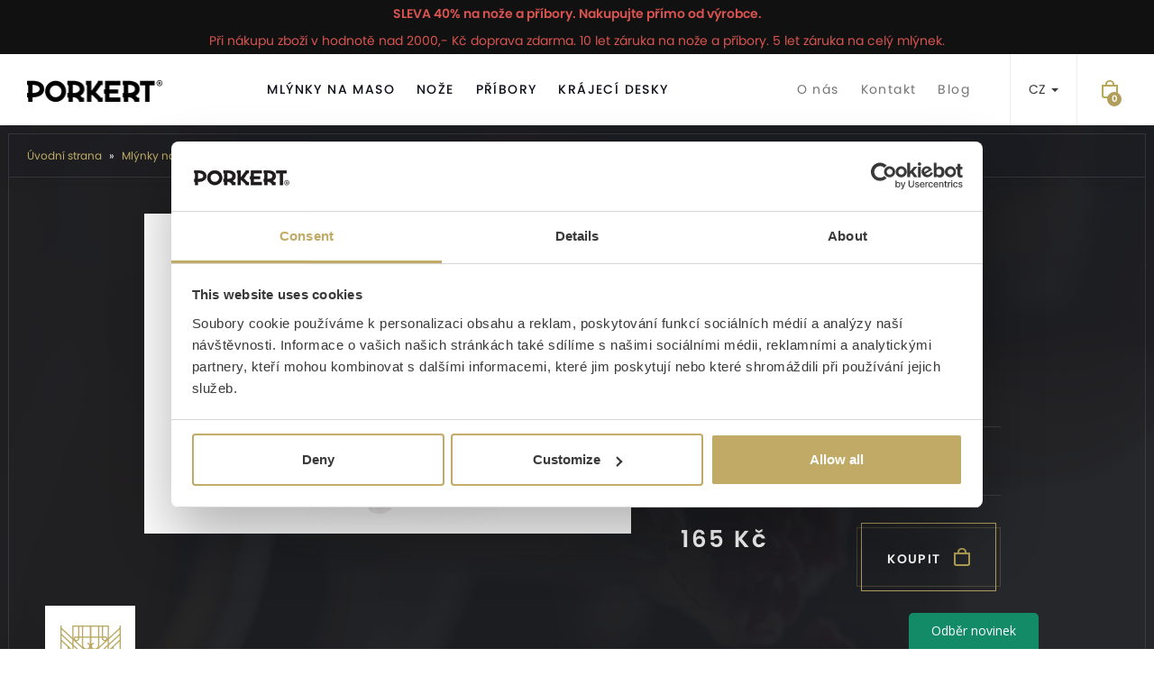

--- FILE ---
content_type: text/html; charset=UTF-8
request_url: https://www.porkert-original.cz/p/cep-sneku-rks-32
body_size: 8726
content:
<!doctype html>

<html lang="cs">
<head><!-- ### PORKERT ### -->
    
    <meta charset="utf-8"/>
	<meta http-equiv="X-UA-Compatible" content="IE=edge"/>
	<title>Čep šneku RKS 32 | 
			Porkert</title>
	<meta name="viewport" content="width=device-width, initial-scale=1">
	<meta name="apple-mobile-web-app-capable" content="yes" />
	<meta name="google-site-verification" content="3tnu8vtXEO-vSbNbcqmBun7JfgK7grKz8jPasnRMIXQ"/>
	<meta name="author" content="Digital Wizards - www.digitalwizards.cz; email: team@dwgroup.cz"/>
	<meta name="copyright" content="2016 &copy; Porkert - https://www.porkert-original.cz"/>
	<meta name="generator" content="Rocketoo - https://rocketoo.cz"/>
	<link rel="shortcut icon" href="https://www.porkert-original.cz/storage/app/media/120x120-1.png">
	<link rel="icon" href="https://www.porkert-original.cz/storage/app/media/120x120-1.png">
	<link rel="apple-touch-icon" href="https://www.porkert-original.cz/storage/app/media/144x144.png"/>
	<link rel="apple-touch-icon" sizes="72x72" href="/storage/app/uploads/public/woodeethumbs/media-144x144-9b91ce493e2edb2421792309fd27a0ad.png"/>
	<link rel="apple-touch-icon" sizes="114x114" href="/storage/app/uploads/public/woodeethumbs/media-144x144-caa9c28e860bc3e86a97c92b1b4a6230.png"/>
	<link rel="apple-touch-icon" sizes="144x144" href="/storage/app/uploads/public/woodeethumbs/media-144x144-979e492e026d76ac18bb47663b163505.png"/>
	<meta property="og:title" content="Čep šneku RKS 32"/>
	<meta property="og:description" content=""/>
	<meta property="og:image" content="https://www.porkert-original.cz/storage/app/uploads/public/5de/4e3/a0e/5de4e3a0ede16470293176.jpg"/>
	<meta property="og:image:width" content="1067"/>
	<meta property="og:image:height" content="711"/>
	<meta property="og:url" content="https://www.porkert-original.cz/p/cep-sneku-rks-32"/>
	<meta property="og:type" content="product"/>	
	<meta property="og:site_name" content="Porkert"/>
	<link href="https://www.porkert-original.cz/p/cep-sneku-rks-32" rel="canonical">
    
    <meta property="product:price:amount" content="165">
<meta property="product:price:currency" content="CZK">
<link rel="image_src" href="https://www.porkert-original.cz/storage/app/uploads/public/5de/4e3/a0e/5de4e3a0ede16470293176.jpg" />
    <link rel="dns-prefetch" href="https://cdnjs.cloudflare.com">
    <link rel="dns-prefetch" href="https://maxcdn.bootstrapcdn.com">
    <link rel="dns-prefetch" href="https://fonts.googleapis.com">
    
    <!--[if IE]>
        <meta http-equiv="X-UA-Compatible" content="IE=Edge,chrome=1">
    <![endif]-->    
    <meta name="theme-color" content="#00acee">
    
    <!-- Bootstrap Core CSS -->
    <link href="https://maxcdn.bootstrapcdn.com/bootstrap/3.3.6/css/bootstrap.min.css" rel="stylesheet" type="text/css">
    
    <!-- CSS Files -->
    <link href="https://fonts.googleapis.com/css?family=Roboto:300,400,700|Montserrat:300,400,700&amp;subset=latin-ext&amp;display=fallback" rel="stylesheet" type="text/css">
        <link href="https://use.typekit.net/ttn8ddt.css" rel="stylesheet">
    <link href="https://www.porkert-original.cz/themes/porkert/assets/css/theme.css?v=6971062cb4a6b" rel="stylesheet" type="text/css">
    <link rel="stylesheet" href="https://www.porkert-original.cz/plugins/rocketoo/infobox/assets/css/infobox.css">
    
    <!-- HTML5 Shim and Respond.js IE8 support of HTML5 elements and media queries -->
    <!--[if lt IE 9]>
      <script src="https://oss.maxcdn.com/libs/html5shiv/3.7.0/html5shiv.js"></script>
      <script src="https://oss.maxcdn.com/libs/respond.js/1.4.2/respond.min.js"></script>
    <![endif]-->

    <script>
        var ROCKETOO_WEBSITENAME = 'Porkert';
        window.q=[];window.$=function(f){q.push(f)}
    </script>

    <!-- dataLayer -->
<script>
	window.dataLayer = window.dataLayer || [];

	                    window.dataLayer.push({
                'google_tag_params' : {
                    'ecomm_pagetype': 'product',
                    'ecomm_totalvalue': 136.36,
                    'ecomm_prodid' : 307
                }
            });
                            dataLayer.push({ ecommerce: null });
            dataLayer.push({
                event: "view_item",
                ecommerce: {
                    items: [
                        {
                            item_id: "307",
                            item_name: "Čep šneku RKS 32",
                            affiliation: "Porkert",
                            currency: "CZK",
                            index: 0,
                            item_brand: "",
                                                            item_category: "Mlýnky na maso",
                                                            item_category2: "Náhradní díly k mlýnkům",
                                                        item_variant: "",
                            price: 136.36,
                                                        quantity: 1
                        }
                    ]
                }
            });
        	</script>
<!-- End dataLayer --><script>
window.dataLayer = window.dataLayer || [];
window.dataLayer.push({ ecommerce: null });
window.dataLayer.push({
  'ecommerce': {
    'detail': {
      'products': [{
        'name': 'Čep šneku RKS 32',
        'id': 155,
        'price': 165,
        'category': 'Náhradní díly k mlýnkům',
        'priceNoVat': 136.36,
	    'fPriceVat': '165 Kč',
	    'fPriceNoVat': '136,36 Kč',
	    'currency': 'CZK',
	    'discount': '0 Kč',
	    'availability': 'Skladem',
       }]
     }
   }
});
</script><link rel="stylesheet" href="https://www.porkert-original.cz/storage/app/media/custom/custom.css?v=6971062cbe6eb"><link rel="stylesheet" href="https://www.porkert-original.cz/storage/app/media/custom/editor.css?v=6971062cbeac9"><!--odstranění youtube blokace-->
<script>
  window.addEventListener('load', () => {
    setTimeout(() => {
      const wrapper = document.querySelector('.fr-video');
      const iframe = wrapper?.querySelector('iframe.cookieconsent-optin-marketing');

      if (wrapper && iframe) {
        wrapper.style.display = 'block';
        iframe.style.display = 'block';

        iframe.src = iframe.getAttribute('data-cookieblock-src');
      }
    }, 300);
  });
</script>
<!--end odstranění youtube blokace-->

<script>
        (function (w,d,s,o,f,js,fjs) {
            w['ecm-widget']=o;w[o] = w[o] || function () { (w[o].q = w[o].q || []).push(arguments) };
            js = d.createElement(s), fjs = d.getElementsByTagName(s)[0];
            js.id = '3-b6fcc542fb021c84fdaff536dd0a74a1'; js.dataset.a = 'porkert'; js.src = f; js.async = 1; fjs.parentNode.insertBefore(js, fjs);
        }(window, document, 'script', 'ecmwidget', 'https://d70shl7vidtft.cloudfront.net/widget.js'));
</script>

<script>
        (function (w,d,s,o,f,js,fjs) {
            w['ecm-widget']=o;w[o] = w[o] || function () { (w[o].q = w[o].q || []).push(arguments) };
            js = d.createElement(s), fjs = d.getElementsByTagName(s)[0];
            js.id = '6-3fdfd544852ed7431aa64f3b9481afb9'; js.dataset.a = 'porkert'; js.src = f; js.async = 1; fjs.parentNode.insertBefore(js, fjs);
        }(window, document, 'script', 'ecmwidget', 'https://d70shl7vidtft.cloudfront.net/widget.js'));
</script>
<script>(function(w,d,s,l,i){w[l]=w[l]||[];w[l].push({'gtm.start':
new Date().getTime(),event:'gtm.js'});var f=d.getElementsByTagName(s)[0],
j=d.createElement(s),dl=l!='dataLayer'?'&l='+l:'';j.async=true;j.src=
'https://nxa.porkert-original.cz/gtm.js?id='+i+dl;f.parentNode.insertBefore(j,f);
})(window,document,'script','dataLayer','GTM-KQDS9FH');</script><!-- Global site tag (gtag.js) - Google Analytics -->
<script async src="https://www.googletagmanager.com/gtag/js?id=G-TVPDK2L47L"></script><script>
	window.dataLayer = window.dataLayer || [];
	function gtag(){dataLayer.push(arguments);}

    gtag('consent', 'default', {
       'ad_storage': 'granted',
       'ad_user_data': 'granted',
       'ad_personalization': 'granted',
       'analytics_storage': 'granted',
    });
    dataLayer.push({
       'event': 'default_consent'
    });

	gtag('js', new Date());
    gtag('config', 'G-TVPDK2L47L', {"groups":"GA4","send_page_view":false,"content_group":"productDetail","currency":"CZK","page_language":"cs"});gtag('event', 'page_view', {"send_to":"GA4","page_language":"cs","content_group":"productDetail","currency":"CZK","page_title":"Čep šneku RKS 32","page_location":"https://www.porkert-original.cz/p/cep-sneku-rks-32"});
gtag('event', 'view_item', {"send_to":"GA4","page_language":"cs","content_group":"productDetail","value":136.36,"currency":"CZK","items":[{"item_id":"307","item_name":"Čep šneku RKS 32","item_brand":"","item_category":"Mlýnky na maso","item_category2":"Náhradní díly k mlýnkům","price":136.36,"quantity":1,"index":0}]});

    gtag('set', 'currency', 'CZK');

	gtag('config', 'AW-11312983979', {"allow_enhanced_conversions":true});

    $(function(){
        $(document).on('rocketoo:consent.onAccept', function(event, agreements) {
           if (agreements.length !== 0) {
              var gtagConsentPayload =  {
                 'ad_storage': agreements.includes('marketing') ? 'granted' : 'denied',
                 'ad_user_data': agreements.includes('marketing') ? 'granted' : 'denied',
                 'ad_personalization': agreements.includes('personalized') ? 'granted' : 'denied',
                 'analytics_storage': agreements.includes('analytics') ? 'granted' : 'denied'
              };
              console.log('update consent data', gtagConsentPayload);
              gtag('consent', 'update', gtagConsentPayload);
              dataLayer.push(
                 { 'event': 'update_consent' }
              );
           }
        });
    });
</script></head>

<body class=" navigation-header" data-script-runner="product page layout_default">
    <!-- Heureka.cz — Vybírejte úžasně! PRODUCT DETAIL script -->
<script>
    (function(t, r, a, c, k, i, n, g) {t['ROIDataObject'] = k; t[k]=t[k]||function(){(t[k].q=t[k].q||[]).push(arguments)},t[k].c=i;n=r.createElement(a), g=r.getElementsByTagName(a)[0];n.async=1;n.src=c;g.parentNode.insertBefore(n,g) })(window, document, 'script', 'http:////www.heureka.cz/ocm/sdk.js?version=2&page=product_detail', 'heureka', 'cz');
</script>
<!-- End Heureka.cz — Vybírejte úžasně! PRODUCT DETAIL script --><!-- Meta Pixel Code -->
<script>
    !function(f,b,e,v,n,t,s)
    {if(f.fbq)return;n=f.fbq=function(){n.callMethod?
        n.callMethod.apply(n,arguments):n.queue.push(arguments)};
        if(!f._fbq)f._fbq=n;n.push=n;n.loaded=!0;n.version='2.0';
        n.queue=[];t=b.createElement(e);t.async=!0;
        t.src=v;s=b.getElementsByTagName(e)[0];
        s.parentNode.insertBefore(t,s)}(window, document,'script',
        'https://connect.facebook.net/en_US/fbevents.js');
    fbq('init', '1252942194892760');
    fbq('track', 'PageView');
    window.dataLayer = window.dataLayer || [];
    dataLayer.push({"fbpixel": "loaded","event": "fbloaded"});
    fbq("track", "ViewContent", {"content_name":"Čep šneku RKS 32","content_category":"Mlýnky na maso | Náhradní díly k mlýnkům","content_ids":["307"],"content_type":"product","value":165,"currency":"CZK","eventID":"b0192588-93df-41ed-823a-a501a897d1cf"});
</script>
<noscript><img height="1" width="1" style="display:none"
               src="https://www.facebook.com/tr?id=1252942194892760&ev=PageView&noscript=1"
/></noscript>
<!-- End Meta Pixel Code --><div class="rocketoo_infobox" style="background-color: #111111; color: #d9534f;">
		<div class="infobox_title" style="color: #d9534f;">SLEVA 40% na nože a příbory. Nakupujte přímo od výrobce.</div>	<div class="infobox_text" style="color: #d9534f;">Při nákupu zboží v hodnotě nad 2000,- Kč doprava zdarma. 10 let
záruka na nože a příbory. 5 let
záruka na celý mlýnek.</div></div><!-- Sklik.cz retargeting code -->
<script type="text/javascript" src="https://c.seznam.cz/js/rc.js"></script>
<script>
    var retargetingConf = {
    rtgId: 86637,itemId: "307",pageType: "offerdetail",consent: 1
    };
    if (window.rc && window.rc.retargetingHit) {
        window.rc.retargetingHit(retargetingConf);
    }

    $(function(){
        $(document).on('rocketoo:consent.onAccept', function(event, agreements) {
            if (agreements.length !== 0) {
                var retargetingConf = {
                    rtgId: 86637,itemId: "307",pageType: "offerdetail",consent: agreements.includes('marketing') ? 1 : 0
                };
                console.log('update sklik consent data', retargetingConf);
                if (window.rc && window.rc.retargetingHit) {
                    window.rc.retargetingHit(retargetingConf);
                }
            }
        });
    });
</script>
<!-- End Sklik.cz retargeting code -->
    <div id="add-to-cart-message" class="add-to-cart-message" style="display: none;"></div>

    <div class="body-wrap">
        
<div class="header-wrap">
	<header class="header">
		<div class="header-container container">
			<div class="brand" itemscope="" itemtype="http://schema.org/Organization">
				<a href="/" class="logo" itemprop="url">
        	        <img src="https://www.porkert-original.cz/themes/porkert/assets/images/porkert-logo.png" alt="Porkert" itemprop="logo">
        	    </a>
			</div>
			<div class="header-tools">
				<nav class="navigation">
					    <ul id="main-menu" class="main-menu">
            <li class="main-menu-item category mlynky-na-maso">
        <a href="https://www.porkert-original.cz/mlynky-na-maso">Mlýnky na maso</a>
    </li>
    <li class="main-menu-item category noze">
        <a href="https://www.porkert-original.cz/noze">Nože</a>
    </li>
    <li class="main-menu-item category pribory">
        <a href="https://www.porkert-original.cz/pribory">Příbory</a>
    </li>
    <li class="main-menu-item category krajeci-desky">
        <a href="https://www.porkert-original.cz/krajeci-desky">Krájecí desky</a>
    </li>
    </ul> <!-- /.rocketoo-main-menu -->
					    <ul id="second-menu" class="second-menu">
            <li class="second-menu-item link">
        <a href="/o-nas">O nás</a>
    </li>
    <li class="second-menu-item contacts">
        <a href="https://www.porkert-original.cz/kontakty">Kontakt</a>
    </li>
    <li class="second-menu-item blog">
        <a href="https://www.porkert-original.cz/blog">Blog</a>
    </li>
    </ul> <!-- /.rocketoo-second-menu -->
				</nav>
				<div class="header-actions">
					<span class="sites-dropdown">
		<a class="dropdown-toggle" type="button" id="sites-dropdown" data-toggle="dropdown" aria-haspopup="true" aria-expanded="true">
		CZ <span class="caret"></span>
		</a>
		<ul class="dropdown-menu dropdown-menu-right" aria-labelledby="sites-dropdown">
			<li><a href="https://www.porkert-original.cz" class="disabled">CZ</a></li>
			<li><a href="https://www.porkert-original.sk">SK</a></li>
			<li><a href="https://www.porkert-original.com">EN</a></li>
			<li><a href="https://www.porkert-original.de">DE</a></li>
			<li><a href="https://www.porkert-original.at">AT</a></li>
			<li><a href="https://www.porkert-original.pl">PL</a></li>
		</ul>
	</span>					<span id="rocketoo-mini-cart">
			<a href="https://www.porkert-original.cz/kosik" class="header-cart-link action-icon empty" data-qty="0" title="Košík"></a>	</span> <!-- /.mini-cart -->					<span class="menu-toggle action-icon" data-menu-toggle><span></span></span>
				</div>
			</div>
		</div>
	</header>
</div> <!-- /.header-wrapper  -->

<div class="header-menu-wrap">
	<div class="header-menu">
	    <h2 class="branding-title">
	    	<a href="/"><img src="https://www.porkert-original.cz/themes/porkert/assets/images/white-logo.png" alt="Porkert"></a>
	    </h2>
	    <span class="menu-toggle" data-menu-toggle>&times;</span>
	    			<nav class="navigation">
		 	 	    <ul id="main-menu" class="main-menu">
            <li class="main-menu-item category mlynky-na-maso">
        <a href="https://www.porkert-original.cz/mlynky-na-maso">Mlýnky na maso</a>
    </li>
    <li class="main-menu-item category noze">
        <a href="https://www.porkert-original.cz/noze">Nože</a>
    </li>
    <li class="main-menu-item category pribory">
        <a href="https://www.porkert-original.cz/pribory">Příbory</a>
    </li>
    <li class="main-menu-item category krajeci-desky">
        <a href="https://www.porkert-original.cz/krajeci-desky">Krájecí desky</a>
    </li>
    </ul> <!-- /.rocketoo-main-menu -->
				    <ul id="second-menu" class="second-menu">
            <li class="second-menu-item link">
        <a href="/o-nas">O nás</a>
    </li>
    <li class="second-menu-item contacts">
        <a href="https://www.porkert-original.cz/kontakty">Kontakt</a>
    </li>
    <li class="second-menu-item blog">
        <a href="https://www.porkert-original.cz/blog">Blog</a>
    </li>
    </ul> <!-- /.rocketoo-second-menu -->
			</nav>
			</div>
</div> <!-- /.header-menu-wrap -->
        <div class="main-content-wrap">
            <div id="flash-messages"></div>

	<div id="rocketoo-product-detail" class="rocketoo-product-detail" itemscope itemtype="http://schema.org/Product">
		<div class="product-detail-top">
	<div class="product-detail-top-wrap">
		<div class="product-detail-top-inner">
			<div class="product-detail-breadcrumbs">
				<div class="container">
					    <ol class="rocketoo-breadcrumb breadcrumb" itemscope itemtype="http://schema.org/BreadcrumbList">
        <li class="home" itemprop="itemListElement" itemscope itemtype="http://schema.org/ListItem">
	<a href="https://www.porkert-original.cz" itemprop="item">
		<span itemprop="name">Úvodní strana</span>
	</a>
</li>
    <li itemprop="itemListElement" itemscope itemtype="http://schema.org/ListItem">
    	        	<a href="/mlynky-na-maso" itemprop="item">
        		<span itemprop="name">Mlýnky na maso</span>
			</a>
            </li>
    <li itemprop="itemListElement" itemscope itemtype="http://schema.org/ListItem">
    	        	<a href="/nahradni-dily-k-mlynkum" itemprop="item">
        		<span itemprop="name">Náhradní díly k mlýnkům</span>
			</a>
            </li>
    <li class="active" itemprop="itemListElement" itemscope itemtype="http://schema.org/ListItem">
    	    		<span itemprop="name">Čep šneku RKS 32</span>
            </li>
    </ol>
				</div>
			</div>
		
			<div class="container">
				<div class="product-detail-details">
					<div class="product-detail-images-wrap">
						<div class="product-detail-image">
	<div class="top-labels"></div>
	<a href="https://www.porkert-original.cz/storage/app/uploads/public/5de/4e3/a37/5de4e3a37233b539439138.jpg" title="Čep šneku RKS 32" itemprop="image" class="product-detail-image-large">
		<img src="https://www.porkert-original.cz/storage/app/uploads/public/5de/4e3/a37/thumb_649_540_355_0_0_crop.jpg" alt="Čep šneku RKS 32">
		<meta itemprop="image" content="https://www.porkert-original.cz/storage/app/uploads/public/5de/4e3/a37/5de4e3a37233b539439138.jpg">
	</a>
</div>
<div class="product-detail-images">
	</div> <!-- /.product-detail-images -->					</div> <!-- /.product-detail-images-wrap -->
				
					<div class="product-detail-wrap">
						<h1 itemprop="name" class="product-detail-title">
	Čep šneku RKS 32
</h1>

<div class="product-detail-short" itemprop="description">
	
</div>

<div class="product-detail-more">
	<a href="#more-info">Více informací</a>
</div>

<hr>


			<div class="product-detail-availability">
			<span class="availability" style="color:#5cb85c">Skladem</span>
					</div>
		<hr>
	
<div class="product-detail-price-cart">
			<div class="product-detail-prices">
			<div itemprop="offers" itemscope="" itemtype="http://schema.org/Offer">
				<meta itemprop="priceCurrency" content="CZK">
				<meta itemprop="price" content="165">
				<span itemprop="priceSpecification" itemscope="" itemtype="http://schema.org/PriceSpecification">
					<meta itemprop="valueAddedTaxIncluded" content="true">
					<meta itemprop="priceCurrency" content="">
				    <meta itemprop="price" content="165 Kč">    
				</span>
			</div>
						<span class="product-price-primary">
				<span class="from"></span><span class="amount">165 Kč</span><span class="suffix"></span>
			</span>
					</div>
				<div class="product-detail-cart">
			<form data-request="miniCart::onUpdateVariant" data-request-data="action:'add',variant_id: 307" data-request-flash>
				<input type="hidden" name="quantity" value="1">
				<button
	        	    type="submit"
	        	    class="btn btn-primary btn-add-to-cart"
	        	    
	        	    >
	        	    Koupit <span></span>
	        	</button>
	        </form>
		</div>
	</div>					</div> <!-- /.product-detail-wrap -->
									</div>
		
				<div class="product-detail-info">
					<div class="info-box">
						<div class="inner">
							<div class="info-container">
								Pečlivě obrábíme a kontrolujeme každou část, aby do sebe díly snadno zapadly. Díky tomu máte mlýnek sestavený za pár sekund, snadno se udržuje a perfektně mele.
							</div>
						</div>
					</div>
				</div>
			</div>
		</div>
	</div>	
</div>	

<div id="more-info" class="product-detail-content">
	
	<div class="product-detail-subtitle">
		<div class="container">
			<h2>Popis</h2>
		</div>
	</div>

	<div class="product-detail-richtext">
		<div class="container">
							<div class="inner">
					<div class="row">
						<div class="col-sm-12">
							<h3></h3>
							

						</div>
											</div>
				</div>
										<div class="inner">
					<div class="row">
						<div class="col-sm-12">
							<h3></h3>
							

						</div>
											</div>
				</div>
					</div>
	</div>
	
	</div>	</div> <!-- /.rocketoo-product-detail -->



        </div>

        <footer>
	<div class="footer-sup">
		<div class="container">
			<div class="footer-cols">
				<div class="col">
					<strong>5/10 let záruka</strong>
				</div>
				<div class="col">
					<strong>Tradice od roku 1881</strong>
				</div>
				<div class="col">
					<strong>Špičková kvalita</strong>
				</div>
			</div>
		</div>
	</div>
	<div class="footer-main">
		<div class="container">
			<div class="footer-cols">
				<div class="col">
					<strong>Produkty</strong>
					    <ul id="main-menu" class="main-menu">
            <li class="main-menu-item category mlynky-na-maso">
        <a href="https://www.porkert-original.cz/mlynky-na-maso">Mlýnky na maso</a>
    </li>
    <li class="main-menu-item category noze">
        <a href="https://www.porkert-original.cz/noze">Nože</a>
    </li>
    <li class="main-menu-item category pribory">
        <a href="https://www.porkert-original.cz/pribory">Příbory</a>
    </li>
    <li class="main-menu-item category krajeci-desky">
        <a href="https://www.porkert-original.cz/krajeci-desky">Krájecí desky</a>
    </li>
    </ul> <!-- /.rocketoo-main-menu -->

					<div class="facebook">
						<a href="https://www.facebook.com/Porkert1/" target="_blank">Facebook</a>
					</div>
				</div>
				<div class="col">
					<strong>Navigace</strong>
					    <ul id="third-menu" class="third-menu">
            <li class="third-menu-item technicko-kvalitativni-prvky-rks-porkert">
        <a href="https://www.porkert-original.cz/technicko-kvalitativni-prvky-rks-porkert">Technicko-kvalitativní prvky RKS Porkert</a>
    </li>
    <li class="third-menu-item doporucena-udrzba-mlynku">
        <a href="https://www.porkert-original.cz/doporucena-udrzba-mlynku">Doporučená údržba mlýnku</a>
    </li>
    <li class="third-menu-item navod-na-pouziti-nabijeci-soupravy">
        <a href="https://www.porkert-original.cz/navod-na-pouziti-nabijeci-soupravy">Návod na použití nabíjecí soupravy</a>
    </li>
    <li class="third-menu-item navod-na-pouziti-tvoritka-na-cukrovi">
        <a href="https://www.porkert-original.cz/navod-na-pouziti-tvoritka-na-cukrovi">Návod na použití tvořítka na cukroví</a>
    </li>
    </ul> <!-- /.rocketoo-third-menu -->
				</div>
				<div class="col">
					<strong>Informace</strong>
											<ul>
															<li><a href="/obchodni-podminky" target="_blank">Obchodní podmínky</a></li>
															<li><a href="/ochrana-osobnich-udaju" target="_blank">Zpracování osobních údajů</a></li>
															<li><a href="/doprava-platba" target="_blank">Doprava a platba</a></li>
															<li><a href="/reklamace" target="_blank">Reklamace</a></li>
															<li><a href="/prohlaseni-o-cookies" target="_blank">Prohlášení o cookies</a></li>
													</ul> <!-- /.footer-links -->
										<div class="copyright">
						&copy; 2019 Porkert
					</div>
				</div>
			</div>
		</div>		
	</div>
	<div class="footer-logo">
		<div class="container">
			<img src="https://www.porkert-original.cz/themes/porkert/assets/images/footer-logo.png" alt="Porkert">
		</div>
	</div>
</footer>    </div>

    
    <script src="https://cdnjs.cloudflare.com/ajax/libs/jquery/2.1.4/jquery.min.js"></script>
<script src="https://maxcdn.bootstrapcdn.com/bootstrap/3.3.6/js/bootstrap.min.js"></script>
<script src="https://www.porkert-original.cz/themes/porkert/assets/js/main.min.js?v1.0"></script>
<script src="/modules/system/assets/js/framework.combined-min.js"></script>
<link rel="stylesheet" property="stylesheet" href="/modules/system/assets/css/framework.extras-min.css">
<script src="https://www.porkert-original.cz/plugins/rocketoo/rocketoo/assets/js/rocketoo.js?v=3.10.4"></script>
<script src="https://www.porkert-original.cz/plugins/rocketoo/infobox/assets/js/infobox.js"></script>
<noscript><iframe src="https://nxa.porkert-original.cz/ns.html?id=GTM-KQDS9FH" height="0" width="0" style="display:none;visibility:hidden"></iframe></noscript><!-- Ecomail starts growing -->
<script type="text/javascript">
;(function(p,l,o,w,i,n,g){if(!p[i]){p.GlobalSnowplowNamespace=p.GlobalSnowplowNamespace||[];
p.GlobalSnowplowNamespace.push(i);p[i]=function(){(p[i].q=p[i].q||[]).push(arguments)
};p[i].q=p[i].q||[];n=l.createElement(o);g=l.getElementsByTagName(o)[0];n.async=1;
n.src=w;g.parentNode.insertBefore(n,g)}}(window,document,"script","//d1fc8wv8zag5ca.cloudfront.net/2.4.2/sp.js","ecotrack"));
window.ecotrack('newTracker', 'cf', 'd2dpiwfhf3tz0r.cloudfront.net', { // Initialise a tracker
appId: 'rocketoo'
});
window.ecotrack('setUserIdFromLocation', 'ecmid');
window.ecotrack('trackPageView');
window.ecotrack('trackUnstructEvent', {
    	schema: '',
    	data: {
    	    action: 'Basket',
    	    products: []
    	}
	});</script>
<!-- Ecomail stops growing --><script type="text/javascript">InfoBox.init("66b7024a9d64e2d8a9232c9591dc92a2");</script>
	<script>
		$(function() {
			Product.init();
			Product.initCarousel();
			Product.initLightBox();
		});
	</script>
	<script>
		$(function() {
			$('.related-carousel, .alternative-carousel').owlCarousel({
			    loop: false,
			    margin: 0,
			    nav: false,
			    dots: true,
			    items: 3,
			    responsive:{
				    0:{
				        items: 1
				    },
				    480:{
				        items: 2
				    },
				    768:{
				        items: 3
				    },
				    992: {
				        items: 3
				    }
				}
			});

			Products.adjustHeight('.rocketoo-products-carousel', false);
			$(window).resize(function(){
				Products.adjustHeight('.rocketoo-products-carousel', false);
			});
		});
	</script>
<script>
	// <![CDATA[
	$.each(q,function(i,f){$(f)})
	// ]]>
</script>    
<div id="cookies-settings" class="modal fade cookies-modal" tabindex="-1" role="dialog">
    <div class="modal-dialog modal-md" role="document">
        <div class="modal-content">
            <div class="modal-header">
                <button type="button" class="close" data-dismiss="modal" aria-label="Close"><span aria-hidden="true">×</span></button>
                <h4 class="modal-title">Cookies - Nastavení</h4>
            </div>

            <div class="modal-body">
                <div class="cookies-settings-text">
                    Zde máte možnost přizpůsobit soubory cookie podle kategorií, v souladu s vlastními preferencemi.
                </div>

                <form class="form-horizontal"
                      data-request="onSaveSettings"
                      data-request-success="acceptCookies(data)"
                      data-request-validate
                      data-request-flash>

                    <div class="alert alert-danger" data-validate-error>
                    </div>

                    <div class="cookies-settings">
                        <div class="setting active">
                            <div class="setting-group">
                                <div class="setting-label">Technické cookies</div>
                                <div class="check-icon"></div>
                            </div>
                            <div class="setting-text limited">Technické cookies jsou nezbytné pro správné fungování e-shopu a všech funkcí. Jsou odpovědné mj. za uchovávání produktů v košíku, zobrazování seznamu oblíbených výrobků, uchovávaní filtrů nebo nákupní proces.</div>
                            <div class="setting-text-toggle">
                                <span class="show_more">…ukázat více</span>
                                <span class="show_less">…ukázat méně</span>
                            </div>
                        </div>

                        <div class="setting">
                            <div class="setting-group">
                                <div class="setting-label">Analytické cookies</div>
                                <div class="setting-toggle">
                                    <div class="setting-toggle-switch">
                                        <input type="hidden" name="analyticsCookiesAllowed" value="0">
                                        <input type="checkbox" name="analyticsCookiesAllowed" id="analyticsCookiesAllowed" value="1">
                                        <label for="analyticsCookiesAllowed"></label>
                                    </div>
                                </div>
                            </div>
                            <div class="setting-text limited">Analytické cookies nám umožňují měření výkonu našeho e-shopu a našich reklamních kampaní. Jejich pomocí určujeme počet návštěv a zdroje návštěv našich internetových stránek. Data získaná pomocí těchto cookies zpracováváme souhrnně, bez použití identifikátorů, které ukazují na konkrétní uživatelé našeho e-shopu.</div>
                            <div class="setting-text-toggle">
                                <span class="show_more">…ukázat více</span>
                                <span class="show_less">…ukázat méně</span>
                            </div>
                        </div>

                        <div class="setting">
                            <div class="setting-group">
                                <div class="setting-label">Personalizované cookie</div>
                                <div class="setting-toggle">
                                    <div class="setting-toggle-switch">
                                        <input type="hidden" name="personalizedCookiesAllowed" value="0">
                                        <input type="checkbox" name="personalizedCookiesAllowed" id="personalizedCookiesAllowed" value="1">
                                        <label for="personalizedCookiesAllowed"></label>
                                    </div>
                                </div>
                            </div>
                            <div class="setting-text limited">Díky použití personalizovaných cookie vám můžeme nabízet odpovídající doporučené výrobky nebo užitečné mimořádné nabídky.</div>
                            <div class="setting-text-toggle">
                                <span class="show_more">…ukázat více</span>
                                <span class="show_less">…ukázat méně</span>
                            </div>
                        </div>

                        <div class="setting">
                            <div class="setting-group">
                                <div class="setting-label">Reklamní cookies</div>
                                <div class="setting-toggle">
                                    <div class="setting-toggle-switch">
                                        <input type="hidden" name="marketingCookiesAllowed" value="0">
                                        <input type="checkbox" name="marketingCookiesAllowed" id="marketingCookiesAllowed" value="1">
                                        <label for="marketingCookiesAllowed"></label>
                                    </div>
                                </div>
                            </div>
                            <div class="setting-text limited">Reklamní cookies používáme my nebo naši partneři, abychom Vám mohli zobrazovat relevantní obsah a reklamu, které pro vás mohou být zajímavé a užitečné.</div>
                            <div class="setting-text-toggle">
                                <span class="show_more">…ukázat více</span>
                                <span class="show_less">…ukázat méně</span>
                            </div>
                        </div>
                    </div>

                    <div class="cookies-settings-buttons">
                        <button type="button" data-request="onSaveSettings" data-request-success="acceptCookies(data)" class="btn btn-default">Souhlasím s použitím vybraných souborů cookies</button>
                        <button type="button" data-request="onAcceptAll" data-request-success="acceptCookies(data)" class="btn btn-primary">Souhlasím s použitím všech souborů cookies</button>
                        <button type="button" data-request="onDeclineAll" data-request-success="acceptCookies(data)" class="btn btn-default">Odmítám použití všech souborů cookies</button>
                    </div>
                </form>
            </div>
        </div>
    </div>
</div>

<script>
   function acceptCookies(data) {
      $('#cookies-settings').trigger('click.dismiss.bs.modal');
      $('#cookies-bar').remove();
      $(document).trigger('rocketoo:consent.onAccept', [data]);
   }

    $(function() {
       $('.setting-text-toggle').on('click', function() {
          $(this).prev('.setting-text').toggleClass('limited');
       });

       if (window.location.hash=='#cookies-settings') {
          $('#cookies-settings').modal();
       }
    })
</script></body>
</html>

--- FILE ---
content_type: text/css
request_url: https://www.porkert-original.cz/themes/porkert/assets/css/theme.css?v=6971062cb4a6b
body_size: 40920
content:
html.swipebox-html.swipebox-touch{overflow:hidden !important}#swipebox-overlay img{border:none !important}#swipebox-overlay{width:100%;height:100%;position:fixed;top:0;left:0;z-index:99999 !important;overflow:hidden;-webkit-user-select:none;-moz-user-select:none;-ms-user-select:none;user-select:none}#swipebox-container{position:relative;width:100%;height:100%}#swipebox-slider{-webkit-transition:-webkit-transform 0.4s ease;transition:transform 0.4s ease;height:100%;left:0;top:0;width:100%;white-space:nowrap;position:absolute;display:none;cursor:pointer}#swipebox-slider .slide{height:100%;width:100%;line-height:1px;text-align:center;display:inline-block}#swipebox-slider .slide:before{content:"";display:inline-block;height:50%;width:1px;margin-right:-1px}#swipebox-slider .slide img,#swipebox-slider .slide .swipebox-video-container,#swipebox-slider .slide .swipebox-inline-container{display:inline-block;max-height:100%;max-width:100%;margin:0;padding:0;width:auto;height:auto;vertical-align:middle}#swipebox-slider .slide .swipebox-video-container{background:none;max-width:1140px;max-height:100%;width:100%;padding:5%;-webkit-box-sizing:border-box;box-sizing:border-box}#swipebox-slider .slide .swipebox-video-container .swipebox-video{width:100%;height:0;padding-bottom:56.25%;overflow:hidden;position:relative}#swipebox-slider .slide .swipebox-video-container .swipebox-video iframe{width:100% !important;height:100% !important;position:absolute;top:0;left:0}#swipebox-slider .slide-loading{background:url('../vendor/images/swipebox/loader.gif') no-repeat center center}#swipebox-bottom-bar,#swipebox-top-bar{-webkit-transition:0.5s;transition:0.5s;position:absolute;left:0;z-index:999;height:50px;width:100%}#swipebox-bottom-bar{bottom:-50px}#swipebox-bottom-bar.visible-bars{-webkit-transform:translate3d(0,-50px,0);transform:translate3d(0,-50px,0)}#swipebox-top-bar{top:-50px}#swipebox-top-bar.visible-bars{-webkit-transform:translate3d(0,50px,0);transform:translate3d(0,50px,0)}#swipebox-title{display:block;width:100%;text-align:center}#swipebox-prev,#swipebox-next,#swipebox-close{background-image:url('../vendor/images/swipebox/icons.png');background-repeat:no-repeat;border:none !important;text-decoration:none !important;cursor:pointer;width:50px;height:50px;top:0}#swipebox-arrows{display:block;margin:0 auto;width:100%;height:50px}#swipebox-prev{background-position:-32px 13px;float:left}#swipebox-next{background-position:-78px 13px;float:right}#swipebox-close{top:0;right:0;position:absolute;z-index:9999;background-position:15px 12px}.swipebox-no-close-button #swipebox-close{display:none}#swipebox-prev.disabled,#swipebox-next.disabled{opacity:0.3}.swipebox-no-touch #swipebox-overlay.rightSpring #swipebox-slider{-webkit-animation:rightSpring 0.3s;animation:rightSpring 0.3s}.swipebox-no-touch #swipebox-overlay.leftSpring #swipebox-slider{-webkit-animation:leftSpring 0.3s;animation:leftSpring 0.3s}.swipebox-touch #swipebox-container:before,.swipebox-touch #swipebox-container:after{-webkit-backface-visibility:hidden;backface-visibility:hidden;-webkit-transition:all .3s ease;transition:all .3s ease;content:' ';position:absolute;z-index:999;top:0;height:100%;width:20px;opacity:0}.swipebox-touch #swipebox-container:before{left:0;-webkit-box-shadow:inset 10px 0 10px -8px #656565;box-shadow:inset 10px 0 10px -8px #656565}.swipebox-touch #swipebox-container:after{right:0;-webkit-box-shadow:inset -10px 0 10px -8px #656565;box-shadow:inset -10px 0 10px -8px #656565}.swipebox-touch #swipebox-overlay.leftSpringTouch #swipebox-container:before{opacity:1}.swipebox-touch #swipebox-overlay.rightSpringTouch #swipebox-container:after{opacity:1}@-webkit-keyframes rightSpring{0{left:0 }50%{left:-30px }100%{left:0 }}@keyframes rightSpring{0{left:0 }50%{left:-30px }100%{left:0 }}@-webkit-keyframes leftSpring{0{left:0 }50%{left:30px }100%{left:0 }}@keyframes leftSpring{0{left:0 }50%{left:30px }100%{left:0 }}@media screen and (min-width:800px){#swipebox-close{right:10px }#swipebox-arrows{width:92%;max-width:800px }}#swipebox-overlay{background:#0d0d0d}#swipebox-bottom-bar,#swipebox-top-bar{text-shadow:1px 1px 1px black;background:#000;opacity:0.95}#swipebox-top-bar{color:white !important;font-size:15px;line-height:43px;font-family:Helvetica,Arial,sans-serif}.owl-carousel,.owl-carousel .owl-item{-webkit-tap-highlight-color:transparent;position:relative}.owl-carousel{display:none;width:100%;z-index:1}.owl-carousel .owl-stage{position:relative;-ms-touch-action:pan-Y}.owl-carousel .owl-stage:after{content:".";display:block;clear:both;visibility:hidden;line-height:0;height:0}.owl-carousel .owl-stage-outer{position:relative;overflow:hidden;-webkit-transform:translate3d(0,0,0)}.owl-carousel .owl-item{min-height:1px;float:left;-webkit-backface-visibility:hidden;-webkit-touch-callout:none}.owl-carousel .owl-item img{display:block;width:100%}.owl-carousel .owl-dots.disabled,.owl-carousel .owl-nav.disabled{display:none}.no-js .owl-carousel,.owl-carousel.owl-loaded{display:block}.owl-carousel .owl-dot,.owl-carousel .owl-nav .owl-next,.owl-carousel .owl-nav .owl-prev{cursor:pointer;cursor:hand;-webkit-user-select:none;-khtml-user-select:none;-moz-user-select:none;-ms-user-select:none;user-select:none}.owl-carousel.owl-loading{opacity:0;display:block}.owl-carousel.owl-hidden{opacity:0}.owl-carousel.owl-refresh .owl-item{visibility:hidden}.owl-carousel.owl-drag .owl-item{-webkit-user-select:none;-moz-user-select:none;-ms-user-select:none;user-select:none}.owl-carousel.owl-grab{cursor:move;cursor:grab}.owl-carousel.owl-rtl{direction:rtl}.owl-carousel.owl-rtl .owl-item{float:right}.owl-carousel .animated{-webkit-animation-duration:1s;animation-duration:1s;-webkit-animation-fill-mode:both;animation-fill-mode:both}.owl-carousel .owl-animated-in{z-index:0}.owl-carousel .owl-animated-out{z-index:1}.owl-carousel .fadeOut{-webkit-animation-name:fadeOut;animation-name:fadeOut}@-webkit-keyframes fadeOut{0{opacity:1}100%{opacity:0}}@keyframes fadeOut{0{opacity:1}100%{opacity:0}}.owl-height{transition:height .5s ease-in-out}.owl-carousel .owl-item .owl-lazy{opacity:0;transition:opacity .4s ease}.owl-carousel .owl-item img.owl-lazy{-webkit-transform-style:preserve-3d;transform-style:preserve-3d}.owl-carousel .owl-video-wrapper{position:relative;height:100%;background:#000}.owl-carousel .owl-video-play-icon{position:absolute;height:80px;width:80px;left:50%;top:50%;margin-left:-40px;margin-top:-40px;background:url(../vendor/css/owl.video.play.png) no-repeat;cursor:pointer;z-index:1;-webkit-backface-visibility:hidden;transition:-webkit-transform .1s ease;transition:transform .1s ease}.owl-carousel .owl-video-play-icon:hover{-webkit-transform:scale(1.3,1.3);-ms-transform:scale(1.3,1.3);transform:scale(1.3,1.3)}.owl-carousel .owl-video-playing .owl-video-play-icon,.owl-carousel .owl-video-playing .owl-video-tn{display:none}.owl-carousel .owl-video-tn{opacity:0;height:100%;background-position:center center;background-repeat:no-repeat;background-size:contain;transition:opacity .4s ease}.owl-carousel .owl-video-frame{position:relative;z-index:1;height:100%;width:100%}.owl-theme .owl-dots,.owl-theme .owl-nav{text-align:center;-webkit-tap-highlight-color:transparent}.owl-theme .owl-nav{margin-top:10px}.owl-theme .owl-nav [class*=owl-]{color:#FFF;font-size:14px;margin:5px;padding:4px 7px;background:#D6D6D6;display:inline-block;cursor:pointer;border-radius:3px}.owl-theme .owl-nav [class*=owl-]:hover{background:#869791;color:#FFF;text-decoration:none}.owl-theme .owl-nav .disabled{opacity:.5;cursor:default}.owl-theme .owl-nav.disabled+.owl-dots{margin-top:10px}.owl-theme .owl-dots .owl-dot{display:inline-block;zoom:1}.owl-theme .owl-dots .owl-dot span{width:10px;height:10px;margin:5px 7px;background:#D6D6D6;display:block;-webkit-backface-visibility:visible;transition:opacity .2s ease;border-radius:30px}.owl-theme .owl-dots .owl-dot.active span,.owl-theme .owl-dots .owl-dot:hover span{background:#869791}html{font-family:sans-serif;-ms-text-size-adjust:100%;-webkit-text-size-adjust:100%}body{margin:0}article,aside,details,figcaption,figure,footer,header,hgroup,main,nav,section,summary{display:block}audio,canvas,progress,video{display:inline-block;vertical-align:baseline}audio:not([controls]){display:none;height:0}[hidden],template{display:none}a{background:transparent}a:active,a:hover{outline:0}abbr[title]{border-bottom:1px dotted}b,strong{font-weight:bold}dfn{font-style:italic}h1{font-size:2em;margin:0.67em 0}mark{background:#ff0;color:#000}small{font-size:80%}sub,sup{font-size:75%;line-height:0;position:relative;vertical-align:baseline}sup{top:-0.5em}sub{bottom:-0.25em}img{border:0}svg:not(:root){overflow:hidden}figure{margin:1em 40px}hr{-moz-box-sizing:content-box;box-sizing:content-box;height:0}pre{overflow:auto}code,kbd,pre,samp{font-family:monospace,monospace;font-size:1em}button,input,optgroup,select,textarea{color:inherit;font:inherit;margin:0}button{overflow:visible}button,select{text-transform:none}button,html input[type="button"]{-webkit-appearance:button;cursor:pointer}button[disabled],html input[disabled]{cursor:default}button input::-moz-focus-inner{border:0;padding:0}input{line-height:normal}input[type="reset"],input[type="submit"]{-webkit-appearance:button;cursor:pointer}input[type="checkbox"],input[type="radio"]{box-sizing:border-box;padding:0}input[type="number"]::-webkit-inner-spin-button,input[type="number"]::-webkit-outer-spin-button{height:auto}input[type="search"]{-webkit-appearance:textfield;-moz-box-sizing:content-box;-webkit-box-sizing:content-box;box-sizing:content-box}input[type="search"]::-webkit-search-cancel-button,input[type="search"]::-webkit-search-decoration{-webkit-appearance:none}fieldset{border:1px solid #c0c0c0;margin:0 2px;padding:0.35em 0.625em 0.75em}legend{border:0;padding:0}textarea{overflow:auto}optgroup{font-weight:bold}table{border-collapse:collapse;border-spacing:0}td,th{padding:0}@charset 'UTF-8';@font-face{font-family:'Pluto';src:url('../fonts/pluto.eot?v=1.4');src:url('../fonts/pluto.eot?v=1.4#iefix') format('embedded-opentype'),url('../fonts/pluto.woff?v=1.4') format('woff'),url('../fonts/pluto.ttf?v=1.4') format('truetype'),url('../fonts/pluto.svg?v=1.4#pluto') format('svg');font-weight:normal;font-style:normal}[data-icon]:before{font-family:'Pluto' !important;content:attr(data-icon);font-style:normal !important;font-weight:normal !important;font-variant:normal !important;text-transform:none !important;speak:none;line-height:1;vertical-align:middle;-webkit-font-smoothing:antialiased;-moz-osx-font-smoothing:grayscale}[class^="icon-"]:before,[class*=" icon-"]:before{font-family:'Pluto' !important;font-style:normal !important;font-weight:normal !important;font-variant:normal !important;text-transform:none !important;speak:none;line-height:1;vertical-align:middle;-webkit-font-smoothing:antialiased;-moz-osx-font-smoothing:grayscale}.icon-shopping-basket:before{content:'\62'}.icon-search:before{content:'\61'}.icon-user:before{content:'\63'}.icon-facebook-letter:before{content:'\64'}.icon-facebook:before{content:'\65'}.icon-twitter:before{content:'\66'}.icon-youtube:before{content:'\68'}.icon-instagram:before{content:'\67'}.icon-pinterest:before{content:'\69'}.icon-pinterest-rounted:before{content:'\6a'}.icon-google-plus:before{content:'\6b'}.icon-triangle-left:before{content:'\6c'}.icon-triangle-right:before{content:'\6d'}.clearfix:before,.clearfix:after{content:" ";display:table}.clearfix:after{clear:both}.box-sizing{-webkit-box-sizing:border-box;-moz-box-sizing:border-box;box-sizing:border-box}.noselect{-webkit-user-select:none;-khtml-user-select:none;-moz-user-select:none;-o-user-select:none;user-select:none}.col-xs-1,.col-sm-1,.col-md-1,.col-lg-1,.col-xs-2,.col-sm-2,.col-md-2,.col-lg-2,.col-xs-3,.col-sm-3,.col-md-3,.col-lg-3,.col-xs-4,.col-sm-4,.col-md-4,.col-lg-4,.col-xs-5,.col-sm-5,.col-md-5,.col-lg-5,.col-xs-6,.col-sm-6,.col-md-6,.col-lg-6,.col-xs-7,.col-sm-7,.col-md-7,.col-lg-7,.col-xs-8,.col-sm-8,.col-md-8,.col-lg-8,.col-xs-9,.col-sm-9,.col-md-9,.col-lg-9,.col-xs-10,.col-sm-10,.col-md-10,.col-lg-10,.col-xs-11,.col-sm-11,.col-md-11,.col-lg-11,.col-xs-12,.col-sm-12,.col-md-12,.col-lg-12{position:relative;min-height:1px;padding-left:15px;padding-right:15px}.col-xxs-1,.col-xs-1,.col-sm-1,.col-md-1,.col-lg-1,.col-xxs-2,.col-xs-2,.col-sm-2,.col-md-2,.col-lg-2,.col-xxs-3,.col-xs-3,.col-sm-3,.col-md-3,.col-lg-3,.col-xxs-4,.col-xs-4,.col-sm-4,.col-md-4,.col-lg-4,.col-xxs-5,.col-xs-5,.col-sm-5,.col-md-5,.col-lg-5,.col-xxs-6,.col-xs-6,.col-sm-6,.col-md-6,.col-lg-6,.col-xxs-7,.col-xs-7,.col-sm-7,.col-md-7,.col-lg-7,.col-xxs-8,.col-xs-8,.col-sm-8,.col-md-8,.col-lg-8,.col-xxs-9,.col-xs-9,.col-sm-9,.col-md-9,.col-lg-9,.col-xxs-10,.col-xs-10,.col-sm-10,.col-md-10,.col-lg-10,.col-xxs-11,.col-xs-11,.col-sm-11,.col-md-11,.col-lg-11,.col-xxs-12,.col-xs-12,.col-sm-12,.col-md-12,.col-lg-12{position:relative;min-height:1px;padding-left:15px;padding-right:15px}.col-xxs-1,.col-xxs-2,.col-xxs-3,.col-xxs-4,.col-xxs-5,.col-xxs-6,.col-xxs-7,.col-xxs-8,.col-xxs-9,.col-xxs-10,.col-xxs-11,.col-xxs-12{float:left}.col-xxs-12{width:100%}.col-xxs-11{width:91.66666667%}.col-xxs-10{width:83.33333333%}.col-xxs-9{width:75%}.col-xxs-8{width:66.66666667%}.col-xxs-7{width:58.33333333%}.col-xxs-6{width:50%}.col-xxs-5{width:41.66666667%}.col-xxs-4{width:33.33333333%}.col-xxs-3{width:25%}.col-xxs-2{width:16.66666667%}.col-xxs-1{width:8.33333333%}.col-xxs-pull-12{right:100%}.col-xxs-pull-11{right:91.66666667%}.col-xxs-pull-10{right:83.33333333%}.col-xxs-pull-9{right:75%}.col-xxs-pull-8{right:66.66666667%}.col-xxs-pull-7{right:58.33333333%}.col-xxs-pull-6{right:50%}.col-xxs-pull-5{right:41.66666667%}.col-xxs-pull-4{right:33.33333333%}.col-xxs-pull-3{right:25%}.col-xxs-pull-2{right:16.66666667%}.col-xxs-pull-1{right:8.33333333%}.col-xxs-pull-0{right:auto}.col-xxs-push-12{left:100%}.col-xxs-push-11{left:91.66666667%}.col-xxs-push-10{left:83.33333333%}.col-xxs-push-9{left:75%}.col-xxs-push-8{left:66.66666667%}.col-xxs-push-7{left:58.33333333%}.col-xxs-push-6{left:50%}.col-xxs-push-5{left:41.66666667%}.col-xxs-push-4{left:33.33333333%}.col-xxs-push-3{left:25%}.col-xxs-push-2{left:16.66666667%}.col-xxs-push-1{left:8.33333333%}.col-xxs-push-0{left:auto}.col-xxs-offset-12{margin-left:100%}.col-xxs-offset-11{margin-left:91.66666667%}.col-xxs-offset-10{margin-left:83.33333333%}.col-xxs-offset-9{margin-left:75%}.col-xxs-offset-8{margin-left:66.66666667%}.col-xxs-offset-7{margin-left:58.33333333%}.col-xxs-offset-6{margin-left:50%}.col-xxs-offset-5{margin-left:41.66666667%}.col-xxs-offset-4{margin-left:33.33333333%}.col-xxs-offset-3{margin-left:25%}.col-xxs-offset-2{margin-left:16.66666667%}.col-xxs-offset-1{margin-left:8.33333333%}.col-xxs-offset-0{margin-left:0}@media (min-width:480px){.col-xs-1,.col-xs-2,.col-xs-3,.col-xs-4,.col-xs-5,.col-xs-6,.col-xs-7,.col-xs-8,.col-xs-9,.col-xs-10,.col-xs-11,.col-xs-12{float:left }.col-xs-12{width:100% }.col-xs-11{width:91.66666667% }.col-xs-10{width:83.33333333% }.col-xs-9{width:75% }.col-xs-8{width:66.66666667% }.col-xs-7{width:58.33333333% }.col-xs-6{width:50% }.col-xs-5{width:41.66666667% }.col-xs-4{width:33.33333333% }.col-xs-3{width:25% }.col-xs-2{width:16.66666667% }.col-xs-1{width:8.33333333% }.col-xs-pull-12{right:100% }.col-xs-pull-11{right:91.66666667% }.col-xs-pull-10{right:83.33333333% }.col-xs-pull-9{right:75% }.col-xs-pull-8{right:66.66666667% }.col-xs-pull-7{right:58.33333333% }.col-xs-pull-6{right:50% }.col-xs-pull-5{right:41.66666667% }.col-xs-pull-4{right:33.33333333% }.col-xs-pull-3{right:25% }.col-xs-pull-2{right:16.66666667% }.col-xs-pull-1{right:8.33333333% }.col-xs-pull-0{right:auto }.col-xs-push-12{left:100% }.col-xs-push-11{left:91.66666667% }.col-xs-push-10{left:83.33333333% }.col-xs-push-9{left:75% }.col-xs-push-8{left:66.66666667% }.col-xs-push-7{left:58.33333333% }.col-xs-push-6{left:50% }.col-xs-push-5{left:41.66666667% }.col-xs-push-4{left:33.33333333% }.col-xs-push-3{left:25% }.col-xs-push-2{left:16.66666667% }.col-xs-push-1{left:8.33333333% }.col-xs-push-0{left:auto }.col-xs-offset-12{margin-left:100% }.col-xs-offset-11{margin-left:91.66666667% }.col-xs-offset-10{margin-left:83.33333333% }.col-xs-offset-9{margin-left:75% }.col-xs-offset-8{margin-left:66.66666667% }.col-xs-offset-7{margin-left:58.33333333% }.col-xs-offset-6{margin-left:50% }.col-xs-offset-5{margin-left:41.66666667% }.col-xs-offset-4{margin-left:33.33333333% }.col-xs-offset-3{margin-left:25% }.col-xs-offset-2{margin-left:16.66666667% }.col-xs-offset-1{margin-left:8.33333333% }.col-xs-offset-0{margin-left:0 }}@media (min-width:768px){.col-sm-1,.col-sm-2,.col-sm-3,.col-sm-4,.col-sm-5,.col-sm-6,.col-sm-7,.col-sm-8,.col-sm-9,.col-sm-10,.col-sm-11,.col-sm-12{float:left }.col-sm-12{width:100% }.col-sm-11{width:91.66666667% }.col-sm-10{width:83.33333333% }.col-sm-9{width:75% }.col-sm-8{width:66.66666667% }.col-sm-7{width:58.33333333% }.col-sm-6{width:50% }.col-sm-5{width:41.66666667% }.col-sm-4{width:33.33333333% }.col-sm-3{width:25% }.col-sm-2{width:16.66666667% }.col-sm-1{width:8.33333333% }.col-sm-pull-12{right:100% }.col-sm-pull-11{right:91.66666667% }.col-sm-pull-10{right:83.33333333% }.col-sm-pull-9{right:75% }.col-sm-pull-8{right:66.66666667% }.col-sm-pull-7{right:58.33333333% }.col-sm-pull-6{right:50% }.col-sm-pull-5{right:41.66666667% }.col-sm-pull-4{right:33.33333333% }.col-sm-pull-3{right:25% }.col-sm-pull-2{right:16.66666667% }.col-sm-pull-1{right:8.33333333% }.col-sm-pull-0{right:auto }.col-sm-push-12{left:100% }.col-sm-push-11{left:91.66666667% }.col-sm-push-10{left:83.33333333% }.col-sm-push-9{left:75% }.col-sm-push-8{left:66.66666667% }.col-sm-push-7{left:58.33333333% }.col-sm-push-6{left:50% }.col-sm-push-5{left:41.66666667% }.col-sm-push-4{left:33.33333333% }.col-sm-push-3{left:25% }.col-sm-push-2{left:16.66666667% }.col-sm-push-1{left:8.33333333% }.col-sm-push-0{left:auto }.col-sm-offset-12{margin-left:100% }.col-sm-offset-11{margin-left:91.66666667% }.col-sm-offset-10{margin-left:83.33333333% }.col-sm-offset-9{margin-left:75% }.col-sm-offset-8{margin-left:66.66666667% }.col-sm-offset-7{margin-left:58.33333333% }.col-sm-offset-6{margin-left:50% }.col-sm-offset-5{margin-left:41.66666667% }.col-sm-offset-4{margin-left:33.33333333% }.col-sm-offset-3{margin-left:25% }.col-sm-offset-2{margin-left:16.66666667% }.col-sm-offset-1{margin-left:8.33333333% }.col-sm-offset-0{margin-left:0 }}@media (min-width:992px){.col-md-1,.col-md-2,.col-md-3,.col-md-4,.col-md-5,.col-md-6,.col-md-7,.col-md-8,.col-md-9,.col-md-10,.col-md-11,.col-md-12{float:left }.col-md-12{width:100% }.col-md-11{width:91.66666667% }.col-md-10{width:83.33333333% }.col-md-9{width:75% }.col-md-8{width:66.66666667% }.col-md-7{width:58.33333333% }.col-md-6{width:50% }.col-md-5{width:41.66666667% }.col-md-4{width:33.33333333% }.col-md-3{width:25% }.col-md-2{width:16.66666667% }.col-md-1{width:8.33333333% }.col-md-pull-12{right:100% }.col-md-pull-11{right:91.66666667% }.col-md-pull-10{right:83.33333333% }.col-md-pull-9{right:75% }.col-md-pull-8{right:66.66666667% }.col-md-pull-7{right:58.33333333% }.col-md-pull-6{right:50% }.col-md-pull-5{right:41.66666667% }.col-md-pull-4{right:33.33333333% }.col-md-pull-3{right:25% }.col-md-pull-2{right:16.66666667% }.col-md-pull-1{right:8.33333333% }.col-md-pull-0{right:auto }.col-md-push-12{left:100% }.col-md-push-11{left:91.66666667% }.col-md-push-10{left:83.33333333% }.col-md-push-9{left:75% }.col-md-push-8{left:66.66666667% }.col-md-push-7{left:58.33333333% }.col-md-push-6{left:50% }.col-md-push-5{left:41.66666667% }.col-md-push-4{left:33.33333333% }.col-md-push-3{left:25% }.col-md-push-2{left:16.66666667% }.col-md-push-1{left:8.33333333% }.col-md-push-0{left:auto }.col-md-offset-12{margin-left:100% }.col-md-offset-11{margin-left:91.66666667% }.col-md-offset-10{margin-left:83.33333333% }.col-md-offset-9{margin-left:75% }.col-md-offset-8{margin-left:66.66666667% }.col-md-offset-7{margin-left:58.33333333% }.col-md-offset-6{margin-left:50% }.col-md-offset-5{margin-left:41.66666667% }.col-md-offset-4{margin-left:33.33333333% }.col-md-offset-3{margin-left:25% }.col-md-offset-2{margin-left:16.66666667% }.col-md-offset-1{margin-left:8.33333333% }.col-md-offset-0{margin-left:0 }}@media (min-width:1200px){.col-lg-1,.col-lg-2,.col-lg-3,.col-lg-4,.col-lg-5,.col-lg-6,.col-lg-7,.col-lg-8,.col-lg-9,.col-lg-10,.col-lg-11,.col-lg-12{float:left }.col-lg-12{width:100% }.col-lg-11{width:91.66666667% }.col-lg-10{width:83.33333333% }.col-lg-9{width:75% }.col-lg-8{width:66.66666667% }.col-lg-7{width:58.33333333% }.col-lg-6{width:50% }.col-lg-5{width:41.66666667% }.col-lg-4{width:33.33333333% }.col-lg-3{width:25% }.col-lg-2{width:16.66666667% }.col-lg-1{width:8.33333333% }.col-lg-pull-12{right:100% }.col-lg-pull-11{right:91.66666667% }.col-lg-pull-10{right:83.33333333% }.col-lg-pull-9{right:75% }.col-lg-pull-8{right:66.66666667% }.col-lg-pull-7{right:58.33333333% }.col-lg-pull-6{right:50% }.col-lg-pull-5{right:41.66666667% }.col-lg-pull-4{right:33.33333333% }.col-lg-pull-3{right:25% }.col-lg-pull-2{right:16.66666667% }.col-lg-pull-1{right:8.33333333% }.col-lg-pull-0{right:auto }.col-lg-push-12{left:100% }.col-lg-push-11{left:91.66666667% }.col-lg-push-10{left:83.33333333% }.col-lg-push-9{left:75% }.col-lg-push-8{left:66.66666667% }.col-lg-push-7{left:58.33333333% }.col-lg-push-6{left:50% }.col-lg-push-5{left:41.66666667% }.col-lg-push-4{left:33.33333333% }.col-lg-push-3{left:25% }.col-lg-push-2{left:16.66666667% }.col-lg-push-1{left:8.33333333% }.col-lg-push-0{left:auto }.col-lg-offset-12{margin-left:100% }.col-lg-offset-11{margin-left:91.66666667% }.col-lg-offset-10{margin-left:83.33333333% }.col-lg-offset-9{margin-left:75% }.col-lg-offset-8{margin-left:66.66666667% }.col-lg-offset-7{margin-left:58.33333333% }.col-lg-offset-6{margin-left:50% }.col-lg-offset-5{margin-left:41.66666667% }.col-lg-offset-4{margin-left:33.33333333% }.col-lg-offset-3{margin-left:25% }.col-lg-offset-2{margin-left:16.66666667% }.col-lg-offset-1{margin-left:8.33333333% }.col-lg-offset-0{margin-left:0 }}@media (max-width:479px){.hidden-xxs{display:none !important }}@media (min-width:480px) and (max-width:767px){.hidden-xs{display:none !important }}.visible-xxs,.visible-xs,.visible-sm,.visible-md,.visible-lg{display:none !important}.visible-xxs-block,.visible-xxs-inline,.visible-xxs-inline-block,.visible-xs-block,.visible-xs-inline,.visible-xs-inline-block,.visible-sm-block,.visible-sm-inline,.visible-sm-inline-block,.visible-md-block,.visible-md-inline,.visible-md-inline-block,.visible-lg-block,.visible-lg-inline,.visible-lg-inline-block{display:none !important}.visible-xxs,.visible-xxs-block,.visible-xxs-inline,.visible-xxs-inline-block{display:none !important}@media (max-width:479px){.visible-xxs{display:block !important }table.visible-xxs{display:table }tr.visible-xxs{display:table-row !important }th.visible-xxs,td.visible-xxs{display:table-cell !important }}@media (max-width:479px){.visible-xxs-block{display:block !important }}@media (max-width:479px){.visible-xxs-inline{display:inline !important }}@media (max-width:479px){.visible-xxs-inline-block{display:inline-block !important }}@media (min-width:480px) and (max-width:767px){.visible-xs{display:block !important }table.visible-xs{display:table }tr.visible-xs{display:table-row !important }th.visible-xs,td.visible-xs{display:table-cell !important }}@media (min-width:480px) and (max-width:767px){.visible-xs-block{display:block !important }}@media (min-width:480px) and (max-width:767px){.visible-xs-inline{display:inline !important }}@media (min-width:480px) and (max-width:767px){.visible-xs-inline-block{display:inline-block !important }}@media (max-width:479px){.visible-xxs{display:block !important }table.visible-xxs{display:table }tr.visible-xxs{display:table-row !important }th.visible-xxs,td.visible-xxs{display:table-cell !important }}@media (max-width:479px){.visible-xxs-block{display:block !important }}@media (max-width:479px){.visible-xxs-inline{display:inline !important }}@media (max-width:479px){.visible-xxxs-inline-block{display:inline-block !important }}@media (min-width:480px) and (max-width:767px){.visible-xs{display:block !important }table.visible-xs{display:table }tr.visible-xs{display:table-row !important }th.visible-xs,td.visible-xs{display:table-cell !important }}@media (min-width:480px) and (max-width:767px){.visible-xs-block{display:block !important }}@media (min-width:480px) and (max-width:767px){.visible-xs-inline{display:inline !important }}@media (min-width:480px) and (max-width:767px){.visible-xs-inline-block{display:inline-block !important }}@media (min-width:768px) and (max-width:991px){.visible-sm{display:block !important }table.visible-sm{display:table }tr.visible-sm{display:table-row !important }th.visible-sm,td.visible-sm{display:table-cell !important }}@media (min-width:768px) and (max-width:991px){.visible-sm-block{display:block !important }}@media (min-width:768px) and (max-width:991px){.visible-sm-inline{display:inline !important }}@media (min-width:768px) and (max-width:991px){.visible-sm-inline-block{display:inline-block !important }}@media (min-width:992px) and (max-width:1199px){.visible-md{display:block !important }table.visible-md{display:table }tr.visible-md{display:table-row !important }th.visible-md,td.visible-md{display:table-cell !important }}@media (min-width:992px) and (max-width:1199px){.visible-md-block{display:block !important }}@media (min-width:992px) and (max-width:1199px){.visible-md-inline{display:inline !important }}@media (min-width:992px) and (max-width:1199px){.visible-md-inline-block{display:inline-block !important }}@media (min-width:1200px){.visible-lg{display:block !important }table.visible-lg{display:table }tr.visible-lg{display:table-row !important }th.visible-lg,td.visible-lg{display:table-cell !important }}@media (min-width:1200px){.visible-lg-block{display:block !important }}@media (min-width:1200px){.visible-lg-inline{display:inline !important }}@media (min-width:1200px){.visible-lg-inline-block{display:inline-block !important }}@media (max-width:479px){.hidden-xxs{display:none !important }}@media (min-width:480px) and (max-width:767px){.hidden-xs{display:none !important }}@media (min-width:768px) and (max-width:991px){.hidden-sm{display:none !important }}@media (min-width:992px) and (max-width:1199px){.hidden-md{display:none !important }}@media (min-width:1200px){.hidden-lg{display:none !important }}.row-xs{margin-left:-1px;margin-right:-2px}.row-xs:after,.row-xs:before{content:" ";display:table}.row-xs:after{clear:both}.row-xs >[class*=col-]{padding-left:3px;padding-right:3px}.row-sm{margin-left:-5px;margin-right:-5px}.row-sm:after,.row-sm:before{content:" ";display:table}.row-sm:after{clear:both}.row-sm >[class*=col-],.row-sm >[class*=flex-col-]{padding-left:5px;padding-right:5px}.row-md{margin-left:-10px;margin-right:-10px}.row-md:after,.row-md:before{content:" ";display:table}.row-md:after{clear:both}.row-md >[class*=col-]{padding-left:10px;padding-right:10px}[class^="flex-col"],[class*=" flex-col"]{flex:0 0 auto;max-width:100%;padding-left:15px;padding-right:15px}.flex-row{display:flex;flex:0 1 auto;flex-direction:row;flex-wrap:wrap;margin-right:-15px;margin-left:-15px}.flex-row.reverse{flex-direction:row-reverse}.flex-row.column-reverse{flex-direction:column-reverse}.flex-col-xxs{flex-grow:1;flex-basis:0;max-width:100%}.flex-col-xxs-1{flex-basis:8.33333333%;max-width:8.33333333%}.flex-col-xxs-2{flex-basis:16.66666667%;max-width:16.66666667%}.flex-col-xxs-3{flex-basis:25%;max-width:25%}.flex-col-xxs-4{flex-basis:33.33333333%;max-width:33.33333333%}.flex-col-xxs-5{flex-basis:41.66666667%;max-width:41.66666667%}.flex-col-xxs-6{flex-basis:50%;max-width:50%}.flex-col-xxs-7{flex-basis:58.33333333%;max-width:58.33333333%}.flex-col-xxs-8{flex-basis:66.66666667%;max-width:66.66666667%}.flex-col-xxs-9{flex-basis:75%;max-width:75%}.flex-col-xxs-10{flex-basis:83.33333333%;max-width:83.33333333%}.flex-col-xxs-11{flex-basis:91.66666667%;max-width:91.66666667%}.flex-col-xxs-12{flex-basis:100%;max-width:100%}.flex-col-xxs-offset-0{margin-left:0}.flex-col-xxs-offset-1{margin-left:8.33333333%}.flex-col-xxs-offset-2{margin-left:16.66666667%}.flex-col-xxs-offset-3{margin-left:25%}.flex-col-xxs-offset-4{margin-left:33.33333333%}.flex-col-xxs-offset-5{margin-left:41.66666667%}.flex-col-xxs-offset-6{margin-left:50%}.flex-col-xxs-offset-7{margin-left:58.33333333%}.flex-col-xxs-offset-8{margin-left:66.66666667%}.flex-col-xxs-offset-9{margin-left:75%}.flex-col-xxs-offset-10{margin-left:83.33333333%}.flex-col-xxs-offset-11{margin-left:91.66666667%}.flex-start-xxs{justify-content:flex-start;text-align:start}.flex-center-xxs{justify-content:center;text-align:center}.flex-end-xxs{justify-content:flex-end;text-align:end}.flex-top-xxs{align-items:flex-start}.flex-middle-xxs{align-items:center}.flex-bottom-xxs{align-items:flex-end}.flex-around-xxs{justify-content:space-around}.flex-between-xxs{justify-content:space-between}.flex-first-xxs{order:-1}.flex-last-xxs{order:1}@media only screen and (min-width:480px){.flex-col-xs{flex-grow:1;flex-basis:0;max-width:100% }.flex-col-xs-1{flex-basis:8.33333333%;max-width:8.33333333% }.flex-col-xs-2{flex-basis:16.66666667%;max-width:16.66666667% }.flex-col-xs-3{flex-basis:25%;max-width:25% }.flex-col-xs-4{flex-basis:33.33333333%;max-width:33.33333333% }.flex-col-xs-5{flex-basis:41.66666667%;max-width:41.66666667% }.flex-col-xs-6{flex-basis:50%;max-width:50% }.flex-col-xs-7{flex-basis:58.33333333%;max-width:58.33333333% }.flex-col-xs-8{flex-basis:66.66666667%;max-width:66.66666667% }.flex-col-xs-9{flex-basis:75%;max-width:75% }.flex-col-xs-10{flex-basis:83.33333333%;max-width:83.33333333% }.flex-col-xs-11{flex-basis:91.66666667%;max-width:91.66666667% }.flex-col-xs-12{flex-basis:100%;max-width:100% }.flex-col-xs-offset-0{margin-left:0 }.flex-col-xs-offset-1{margin-left:8.33333333% }.flex-col-xs-offset-2{margin-left:16.66666667% }.flex-col-xs-offset-3{margin-left:25% }.flex-col-xs-offset-4{margin-left:33.33333333% }.flex-col-xs-offset-5{margin-left:41.66666667% }.flex-col-xs-offset-6{margin-left:50% }.flex-col-xs-offset-7{margin-left:58.33333333% }.flex-col-xs-offset-8{margin-left:66.66666667% }.flex-col-xs-offset-9{margin-left:75% }.flex-col-xs-offset-10{margin-left:83.33333333% }.flex-col-xs-offset-11{margin-left:91.66666667% }.flex-start-xs{justify-content:flex-start;text-align:start }.flex-center-xs{justify-content:center;text-align:center }.flex-end-xs{justify-content:flex-end;text-align:end }.flex-top-xs{align-items:flex-start }.flex-middle-xs{align-items:center }.flex-bottom-xs{align-items:flex-end }.flex-around-xs{justify-content:space-around }.flex-between-xs{justify-content:space-between }.flex-first-xs{order:-1 }.flex-last-xs{order:1 }}@media only screen and (min-width:768px){.flex-col-sm{flex-grow:1;flex-basis:0;max-width:100% }.flex-col-sm-1{flex-basis:8.33333333%;max-width:8.33333333% }.flex-col-sm-2{flex-basis:16.66666667%;max-width:16.66666667% }.flex-col-sm-3{flex-basis:25%;max-width:25% }.flex-col-sm-4{flex-basis:33.33333333%;max-width:33.33333333% }.flex-col-sm-5{flex-basis:41.66666667%;max-width:41.66666667% }.flex-col-sm-6{flex-basis:50%;max-width:50% }.flex-col-sm-7{flex-basis:58.33333333%;max-width:58.33333333% }.flex-col-sm-8{flex-basis:66.66666667%;max-width:66.66666667% }.flex-col-sm-9{flex-basis:75%;max-width:75% }.flex-col-sm-10{flex-basis:83.33333333%;max-width:83.33333333% }.flex-col-sm-11{flex-basis:91.66666667%;max-width:91.66666667% }.flex-col-sm-12{flex-basis:100%;max-width:100% }.flex-col-sm-offset-0{margin-left:0 }.flex-col-sm-offset-1{margin-left:8.33333333% }.flex-col-sm-offset-2{margin-left:16.66666667% }.flex-col-sm-offset-3{margin-left:25% }.flex-col-sm-offset-4{margin-left:33.33333333% }.flex-col-sm-offset-5{margin-left:41.66666667% }.flex-col-sm-offset-6{margin-left:50% }.flex-col-sm-offset-7{margin-left:58.33333333% }.flex-col-sm-offset-8{margin-left:66.66666667% }.flex-col-sm-offset-9{margin-left:75% }.flex-col-sm-offset-10{margin-left:83.33333333% }.flex-col-sm-offset-11{margin-left:91.66666667% }.flex-start-sm{justify-content:flex-start;text-align:start }.flex-center-sm{justify-content:center;text-align:center }.flex-end-sm{justify-content:flex-end;text-align:end }.flex-top-sm{align-items:flex-start }.flex-middle-sm{align-items:center }.flex-bottom-sm{align-items:flex-end }.flex-around-sm{justify-content:space-around }.flex-between-sm{justify-content:space-between }.flex-first-sm{order:-1 }.flex-last-sm{order:1 }}@media only screen and (min-width:992px){.flex-col-md{flex-grow:1;flex-basis:0;max-width:100% }.flex-col-md-1{flex-basis:8.33333333%;max-width:8.33333333% }.flex-col-md-2{flex-basis:16.66666667%;max-width:16.66666667% }.flex-col-md-3{flex-basis:25%;max-width:25% }.flex-col-md-4{flex-basis:33.33333333%;max-width:33.33333333% }.flex-col-md-5{flex-basis:41.66666667%;max-width:41.66666667% }.flex-col-md-6{flex-basis:50%;max-width:50% }.flex-col-md-7{flex-basis:58.33333333%;max-width:58.33333333% }.flex-col-md-8{flex-basis:66.66666667%;max-width:66.66666667% }.flex-col-md-9{flex-basis:75%;max-width:75% }.flex-col-md-10{flex-basis:83.33333333%;max-width:83.33333333% }.flex-col-md-11{flex-basis:91.66666667%;max-width:91.66666667% }.flex-col-md-12{flex-basis:100%;max-width:100% }.flex-col-md-offset-0{margin-left:0 }.flex-col-md-offset-1{margin-left:8.33333333% }.flex-col-md-offset-2{margin-left:16.66666667% }.flex-col-md-offset-3{margin-left:25% }.flex-col-md-offset-4{margin-left:33.33333333% }.flex-col-md-offset-5{margin-left:41.66666667% }.flex-col-md-offset-6{margin-left:50% }.flex-col-md-offset-7{margin-left:58.33333333% }.flex-col-md-offset-8{margin-left:66.66666667% }.flex-col-md-offset-9{margin-left:75% }.flex-col-md-offset-10{margin-left:83.33333333% }.flex-col-md-offset-11{margin-left:91.66666667% }.flex-start-md{justify-content:flex-start;text-align:start }.flex-center-md{justify-content:center;text-align:center }.flex-end-md{justify-content:flex-end;text-align:end }.flex-top-md{align-items:flex-start }.flex-middle-md{align-items:center }.flex-bottom-md{align-items:flex-end }.flex-around-md{justify-content:space-around }.flex-between-md{justify-content:space-between }.flex-first-md{order:-1 }.flex-last-md{order:1 }}@media only screen and (min-width:1380px){.flex-col-lg{flex-grow:1;flex-basis:0;max-width:100% }.flex-col-lg-1{flex-basis:8.33333333%;max-width:8.33333333% }.flex-col-lg-2{flex-basis:16.66666667%;max-width:16.66666667% }.flex-col-lg-3{flex-basis:25%;max-width:25% }.flex-col-lg-4{flex-basis:33.33333333%;max-width:33.33333333% }.flex-col-lg-5{flex-basis:41.66666667%;max-width:41.66666667% }.flex-col-lg-6{flex-basis:50%;max-width:50% }.flex-col-lg-7{flex-basis:58.33333333%;max-width:58.33333333% }.flex-col-lg-8{flex-basis:66.66666667%;max-width:66.66666667% }.flex-col-lg-9{flex-basis:75%;max-width:75% }.flex-col-lg-10{flex-basis:83.33333333%;max-width:83.33333333% }.flex-col-lg-11{flex-basis:91.66666667%;max-width:91.66666667% }.flex-col-lg-12{flex-basis:100%;max-width:100% }.flex-col-lg-offset-0{margin-left:0 }.flex-col-lg-offset-1{margin-left:8.33333333% }.flex-col-lg-offset-2{margin-left:16.66666667% }.flex-col-lg-offset-3{margin-left:25% }.flex-col-lg-offset-4{margin-left:33.33333333% }.flex-col-lg-offset-5{margin-left:41.66666667% }.flex-col-lg-offset-6{margin-left:50% }.flex-col-lg-offset-7{margin-left:58.33333333% }.flex-col-lg-offset-8{margin-left:66.66666667% }.flex-col-lg-offset-9{margin-left:75% }.flex-col-lg-offset-10{margin-left:83.33333333% }.flex-col-lg-offset-11{margin-left:91.66666667% }.flex-start-lg{justify-content:flex-start;text-align:start }.flex-center-lg{justify-content:center;text-align:center }.flex-end-lg{justify-content:flex-end;text-align:end }.flex-top-lg{align-items:flex-start }.flex-middle-lg{align-items:center }.flex-bottom-lg{align-items:flex-end }.flex-around-lg{justify-content:space-around }.flex-between-lg{justify-content:space-between }.flex-first-lg{order:-1 }.flex-last-lg{order:1 }}.p-0{padding:0 !important}.p-5{padding:5px !important;padding:0.3125rem !important}.p-10{padding:10px !important;padding:0.625rem !important}.p-15{padding:15px !important;padding:0.9375rem !important}.p-20{padding:20px !important;padding:1.25rem !important}.p-30{padding:30px !important;padding:1.875rem !important}.p-50{padding:50px !important;padding:3.125rem !important}.pt-0{padding-top:0 !important}.pt-5{padding-top:5px !important;padding-top:0.3125rem !important}.pt-10{padding-top:10px !important;padding-top:0.625rem !important}.pt-15{padding-top:15px !important;padding-top:0.9375rem !important}.pt-20{padding-top:20px !important;padding-top:1.25rem !important}.pt-30{padding-top:30px !important;padding-top:1.875rem !important}.pt-50{padding-top:50px !important;padding-top:3.125rem !important}.pb-0{padding-bottom:0 !important}.pb-5{padding-bottom:5px !important;padding-bottom:0.3125rem !important}.pb-10{padding-bottom:10px !important;padding-bottom:0.625rem !important}.pb-15{padding-bottom:15px !important;padding-bottom:0.9375rem !important}.pb-20{padding-bottom:20px !important;padding-bottom:1.25rem !important}.pb-30{padding-bottom:30px !important;padding-bottom:1.875rem !important}.pb-50{padding-bottom:50px !important;padding-bottom:3.125rem !important}.pl-0{padding-left:0 !important}.pl-5{padding-left:5px !important;padding-left:0.3125rem !important}.pl-10{padding-left:10px !important;padding-left:0.625rem !important}.pl-15{padding-left:15px !important;padding-left:0.9375rem !important}.pl-20{padding-left:20px !important;padding-left:1.25rem !important}.pl-30{padding-left:30px !important;padding-left:1.875rem !important}.pl-50{padding-left:50px !important;padding-left:3.125rem !important}.pr-0{padding-right:0 !important}.pr-5{padding-right:5px !important;padding-right:0.3125rem !important}.pr-10{padding-right:10px !important;padding-right:0.625rem !important}.pr-15{padding-right:15px !important;padding-right:0.9375rem !important}.pr-20{padding-right:20px !important;padding-right:1.25rem !important}.pr-30{padding-right:30px !important;padding-right:1.875rem !important}.pr-50{padding-right:50px !important;padding-right:3.125rem !important}.m-0{margin:0 !important}.m-5{margin:5px !important;margin:0.3125rem !important}.m-10{margin:10px !important;margin:0.625rem !important}.m-15{margin:15px !important;margin:0.9375rem !important}.m-20{margin:20px !important;margin:1.25rem !important}.m-30{margin:30px !important;margin:1.875rem !important}.m-50{margin:50px !important;margin:3.125rem !important}.mt-0{margin-top:0 !important}.mt-5{margin-top:5px !important;margin-top:0.3125rem !important}.mt-10{margin-top:10px !important;margin-top:0.625rem !important}.mt-15{margin-top:15px !important;margin-top:0.9375rem !important}.mt-20{margin-top:20px !important;margin-top:1.25rem !important}.mt-30{margin-top:30px !important;margin-top:1.875rem !important}.mt-50{margin-top:50px !important;margin-top:3.125rem !important}.mb-0{margin-bottom:0 !important}.mb-5{margin-bottom:5px !important;margin-bottom:0.3125rem !important}.mb-10{margin-bottom:10px !important;margin-bottom:0.625rem !important}.mb-15{margin-bottom:15px !important;margin-bottom:0.9375rem !important}.mb-20{margin-bottom:20px !important;margin-bottom:1.25rem !important}.mb-30{margin-bottom:30px !important;margin-bottom:1.875rem !important}.mb-50{margin-bottom:50px !important;margin-bottom:3.125rem !important}.ml-0{margin-left:0 !important}.ml-5{margin-left:5px !important;margin-left:0.3125rem !important}.ml-10{margin-left:10px !important;margin-left:0.625rem !important}.ml-15{margin-left:15px !important;margin-left:0.9375rem !important}.ml-20{margin-left:20px !important;margin-left:1.25rem !important}.ml-30{margin-left:30px !important;margin-left:1.875rem !important}.ml-50{margin-left:50px !important;margin-left:3.125rem !important}.mr-0{margin-right:0 !important}.mr-5{margin-right:5px !important;margin-right:0.3125rem !important}.mr-10{margin-right:10px !important;margin-right:0.625rem !important}.mr-15{margin-right:15px !important;margin-right:0.9375rem !important}.mr-20{margin-right:20px !important;margin-right:1.25rem !important}.mr-30{margin-right:30px !important;margin-right:1.875rem !important}.mr-50{margin-right:50px !important;margin-right:3.125rem !important}.rt-table{display:table;height:100%;width:100%;border-collapse:collapse}.rt-cell{display:table-cell;box-sizing:border-box;float:none;vertical-align:middle;padding:8px;padding:0.5rem}@media only screen and (max-width:767px){.rt-cell{padding:4px;padding:0.25rem }}.rt-cell + .rt-cell{padding-left:10px;padding-left:0.625rem}.rt-row{display:table-row}@media only screen and (min-width:1200px){.modal-lg{width:1140px }}a{color:#09c;text-decoration:none;-webkit-transition:all 0.3s ease;-moz-transition:all 0.3s ease;-ms-transition:all 0.3s ease;-o-transition:all 0.3s ease;transition:all 0.3s ease}a:hover,a:focus{color:#007399;text-decoration:none}a:focus{outline:none}a.link{text-decoration:underline}a.link:hover{text-decoration:none}h1,h2,h3,h4,h5,h6,.h1,.h2,.h3,.h4,.h5,.h6{color:#383838;font-family:'baskerville-display-pt',serif;font-weight:400;line-height:1.1}h1 >a,h2 >a,h3 >a,h4 >a,h5 >a,h6 >a,.h1 >a,.h2 >a,.h3 >a,.h4 >a,.h5 >a,.h6 >a{color:inherit}h1 small,h2 small,h3 small,h4 small,h5 small,h6 small,.h1 small,.h2 small,.h3 small,.h4 small,.h5 small,.h6 small,h1 .small,h2 .small,h3 .small,h4 .small,h5 .small,h6 .small,.h1 .small,.h2 .small,.h3 .small,.h4 .small,.h5 .small,.h6 .small{font-weight:normal;line-height:1}h1,.h1,h2,.h2,h3,.h3{margin-top:20px;margin-bottom:10px}h1 small,.h1 small,h2 small,.h2 small,h3 small,.h3 small,h1 .small,.h1 .small,h2 .small,.h2 .small,h3 .small,.h3 .small{font-size:65%}h4,.h4,h5,.h5,h6,.h6{margin-top:10px;margin-bottom:10px}h4 small,.h4 small,h5 small,.h5 small,h6 small,.h6 small,h4 .small,.h4 .small,h5 .small,.h5 .small,h6 .small,.h6 .small{font-size:75%}h1,.h1{font-size:36px}h2,.h2{font-size:30px}h3,.h3{font-size:24px}h4,.h4{font-size:18px}h5,.h5{font-size:14px}h6,.h6{font-size:12px}p{margin:0 0 10px}small,.small{font-size:85%}.text-muted{color:#a2b1bc}input:focus,textarea:focus{outline:none}nav ul{padding:0;margin:0;list-style:none}nav ul li{display:inline-block}*{box-sizing:border-box}html,body{text-rendering:optimizeLegibility;font-smooth:always;font-smoothing:antialiased;-moz-font-smoothing:antialiased;-webkit-font-smoothing:antialiased;-webkit-font-smoothing:subpixel-antialiased}html{height:100%;max-height:100%;font-size:16px;-webkit-tap-highlight-color:rgba(0,0,0,0);-webkit-overflow-scrolling:touch}@media (max-width:767px){html{font-size:14px }}body{box-sizing:content-box;color:#383838;font-family:'poppins',sans-serif;font-size:14px;font-size:0.875rem;line-height:1.42857143;background-color:#fff;background-repeat:no;background-position:top center;background-size:initial}input,button,select,textarea{font-family:inherit;font-size:inherit;line-height:inherit}.no-margin{margin:0 !important}.no-padding{padding:0 !important}.content-wrap,.content-container{width:1050px;margin:0 auto}.content-wrap:before,.content-wrap:after{content:" ";display:table}.content-wrap:after{clear:both}.content-wrap:before,.content-wrap:after{content:" ";display:table}.content-wrap:after{clear:both}@media (min-width:1250px){.container{width:1250px }}.btn{font-size:16px;font-size:1rem;line-height:1;padding:16px 25px;padding:1rem 25px;padding:16px 1.5625rem;padding:1rem 1.5625rem;text-transform:uppercase}.btn-sm{padding:10px 20px;padding:0.625rem 20px;padding:10px 1.25rem;padding:0.625rem 1.25rem}.btn-primary{position:relative;color:#fff;font-size:18px;font-size:1.125rem;letter-spacing:1.8px;font-weight:600;background-color:#c0aa65;border:0;border-radius:0;text-shadow:none;padding:25px;padding:1.5625rem;z-index:2}.btn-primary:before{position:absolute;content:'';left:5px;top:5px;right:5px;bottom:5px;border:1px solid rgba(116,99,46,0.25);z-index:1}.btn-primary:hover,.btn-primary:focus{color:#fff;background-color:#b9a053}.btn-secondary,.btn-default{position:relative;color:#fff;font-size:18px;font-size:1.125rem;letter-spacing:1.8px;font-weight:600;background-color:#2e3036;border:0;border-radius:0;text-shadow:none;padding:25px;padding:1.5625rem;z-index:2}.btn-secondary:before,.btn-default:before{position:absolute;content:'';left:5px;top:5px;right:5px;bottom:5px;border:1px solid rgba(255,255,255,0.25);z-index:1}.btn-secondary:hover,.btn-default:hover,.btn-secondary:focus,.btn-default:focus{color:#fff;background-color:#1d1f22}.form-control{display:block;width:100%;height:50px;height:3.125rem;color:#fff;padding:15px;padding:0.9375rem;background:#222428;border-radius:2px;-webkit-appearance:none;-webkit-box-shadow:none;box-shadow:none;border-color:rgba(255,255,255,0.3)}.form-control:focus{-webkit-box-shadow:none;box-shadow:none;border-color:rgba(255,255,255,0.8)}.form-control.input-sm{height:40px;height:2.5rem;padding:10px;padding:0.625rem}.alert a{color:inherit;text-decoration:underline}.alert a:hover{color:inherit;text-decoration:none}[class^="icon-"]:before,[class*=" icon-"]:before{line-height:inherit;font-weight:inherit;font-size:inherit;width:auto;margin:0 !important}a.remove{display:block;width:21px;height:21px;font-size:21px;font-weight:200}a.remove:focus{outline:none;text-decoration:none}.select-wrap{position:relative;width:100%;padding:13px 45px 13px 15px;margin:30px 0;font-size:14px;color:#383838;text-align:left;cursor:pointer;background-color:#f4f5f5;border:1px solid #e4e4e4;border-radius:5px}.select-wrap:after{content:'\e259';font-family:'Glyphicons Halflings';font-size:11px;font-weight:400;line-height:1;-webkit-font-smoothing:antialiased;position:absolute;top:50%;right:15px;z-index:1;margin-top:-5px;color:#51595d}.select-wrap label{font-weight:400;font-size:16px;font-size:1rem;margin:0}.select-wrap select{position:absolute;top:0;right:0;bottom:0;left:0;z-index:2;width:100%;height:100%;color:#000;cursor:pointer;opacity:0;-webkit-appearance:none}.coupon-link .coupon-icon g{fill:#b29e5c}.coupon-link span{color:#fff}.coupon-box .btn{font-size:13px;font-size:0.8125rem;padding:10px 20px;padding:0.625rem 20px;padding:10px 1.25rem;padding:0.625rem 1.25rem;border:1px solid rgba(255,255,255,0.3);line-height:28px;border-radius:0 2px 2px 0}.rocketoo-cart .cart-tips .icon-car{fill:#fff}.supply-points-table .btn{padding:15px 30px;padding:0.9375rem 30px;padding:15px 1.875rem;padding:0.9375rem 1.875rem;font-size:13px;font-size:0.8125rem}.shipping-container .btn{padding:20px 30px;padding:1.25rem 30px;padding:20px 1.875rem;padding:1.25rem 1.875rem;font-size:14px;font-size:0.875rem}.table >tbody >tr >td,.table >tbody >tr >th,.table >tfoot >tr >td,.table >tfoot >tr >th,.table >thead >tr >td,.table >thead >tr >th{border-color:rgba(255,255,255,0.15)}.table >thead >tr >th{border-color:#56575a}.language-wrap{background-color:#eee;border-bottom:1px solid #ddd}.language-wrap .language{color:#383838;text-align:right}.language-wrap .language a{display:inline-block;color:#383838;padding:5px}.language-wrap .language a:before{content:'·';margin:0 10px 0 0}.language-wrap .language a:first-child:before{content:none}.language-wrap .language a.disabled{opacity:.3}.sites-dropdown{display:inline-block;margin-right:20px;margin-right:1.25rem;border-right:1px solid #eee;padding-right:20px;padding-right:1.25rem}.sites-dropdown a{color:#383838}.sites-dropdown a.disabled{opacity:.5}.sites-dropdown .dropdown-menu{min-width:60px}.header{position:relative;transform:translate3d(0,0,0);transition:transform 0.2s cubic-bezier(0.25,0.46,0.45,0.9399999999999999);z-index:10;padding:0;margin:0}.header:before,.header:after{content:" ";display:table}.header:after{clear:both}.header:before,.header:after{content:" ";display:table}.header:after{clear:both}.header .container{position:relative}.header-wrap{z-index:99;width:100%;background-color:#fff;transition:background-color 0.2s cubic-bezier(0.25,0.46,0.45,0.9399999999999999)}.header-tools{float:right;-webkit-transform:translateZ(0);-webkit-backface-visibility:hidden;-webkit-perspective:1000;-webkit-transform:translate3d(0,0,0);transition:opacity 0.2s cubic-bezier(0.25,0.46,0.45,0.9399999999999999)}.header-tools .navigation{display:inline-block;padding:0 30px 0 0;text-align:left;position:relative}.header-tools .navigation ul{display:inline-block;margin:0;padding:0;list-style:none}.header-tools .navigation ul li{display:inline-block}.header-tools .navigation a{font-family:'poppins',sans-serif;font-size:14px;font-size:0.875rem;letter-spacing:1.4px;line-height:3.57;padding:13px 0;padding:0.8125rem 0;margin:0 10px;margin:0 0.625rem;-webkit-transition:all 0.3s ease;-moz-transition:all 0.3s ease;-ms-transition:all 0.3s ease;-o-transition:all 0.3s ease;transition:all 0.3s ease}.header-tools .navigation a:focus,.header-tools .navigation a:hover{color:#333;background-color:#fff}.header-tools .navigation .main-menu a{position:relative;font-weight:500;color:#0f1018;text-transform:uppercase}.header-tools .navigation .main-menu a:hover,.header-tools .navigation .main-menu a.active{color:#b29e5c;text-decoration:none}.header-tools .navigation .second-menu{padding-left:118px;padding-left:7.375rem}@media (max-width:1249px){.header-tools .navigation .second-menu{padding-left:30px;padding-left:1.875rem }}@media (max-width:1200px){.header-tools .navigation .second-menu{display:none }}.header-tools .navigation .second-menu a{color:#747474;font-weight:normal}.header-tools .navigation .second-menu a:hover,.header-tools .navigation .second-menu a.active{color:#b29e5c;text-decoration:none}.header-actions{position:relative;display:inline-block;line-height:79px;line-height:4.9375rem;text-align:left;transition:line-height 0.2s cubic-bezier(0.25,0.46,0.45,0.9399999999999999);padding-left:20px;padding-left:1.25rem;border-left:1px solid #eee}.header-actions .action-icon{cursor:pointer;transition:color 0.2s cubic-bezier(0.25,0.46,0.45,0.9399999999999999);vertical-align:middle;margin:0 5px;margin:0 0.3125rem}.header-actions .menu-toggle{display:none;width:24px;height:24px;background-image:url('../images/ico-menu.png');background-repeat:no-repeat;background-position:0 0}.header-cart-link{display:inline-block;position:relative;width:24px;height:24px;margin:0 7px 0 0 !important}.header-cart-link:before{position:absolute;display:inline-block;content:'';left:0;top:0;right:0;bottom:0;background-image:url('../images/ico-cart.png');background-position:0 0;background-repeat:no-repeat}.header-cart-link:after{position:absolute;content:attr(data-qty);z-index:10;width:16px;width:1rem;height:16px;height:1rem;top:14px;right:0;left:9px;left:0.5625rem;color:#fff !important;font-size:10px;font-size:0.625rem;font-weight:600;font-family:'poppins',sans-serif;text-align:center;background:#b29e5c;border-radius:16px;line-height:16px}.header-menu{padding:30px;padding:1.875rem;padding-top:0;text-align:center}.header-menu-wrap{position:fixed;top:0;right:-260px;z-index:100;width:260px;height:100%;background:#222428;-webkit-transform:translateZ(0);-webkit-backface-visibility:hidden;transition:transform 0.2s cubic-bezier(0.25,0.46,0.45,0.9399999999999999)}.header-menu .menu-toggle{position:absolute;top:0;right:0;padding:15px;padding:0.9375rem;color:#fff;font-size:24px;font-size:1.5rem;cursor:pointer}.header-menu .menu-toggle:focus,.header-menu .menu-toggle:hover{opacity:.5;-webkit-transition:all 0.3s ease;-moz-transition:all 0.3s ease;-ms-transition:all 0.3s ease;-o-transition:all 0.3s ease;transition:all 0.3s ease}.header-menu .branding-title{position:relative;height:110px;height:6.875rem;padding-bottom:30px;padding-bottom:1.875rem;margin-bottom:30px;margin-bottom:1.875rem;font-family:'baskerville-display-pt',serif;font-size:20px;font-size:1.25rem;font-weight:700;border-bottom:1px solid;border-color:rgba(255,255,255,0.3);letter-spacing:0.1em;text-transform:uppercase}.header-menu .branding-title a{position:absolute;top:50%;left:0;width:100%;color:#fff;transform:translateY(-50%)}.header-menu .branding-title img{display:inline-block;width:80%}.header-menu .navigation ul{margin:0;padding:0;list-style:none}.header-menu .navigation ul li{display:block;margin:20px 0;margin:1.25rem 0}.header-menu .navigation a{display:block;color:#fff;padding:10px;padding:0.625rem;-webkit-transition:all 0.3s ease;-moz-transition:all 0.3s ease;-ms-transition:all 0.3s ease;-o-transition:all 0.3s ease;transition:all 0.3s ease}.header-menu .navigation a:focus,.header-menu .navigation a:hover{color:color:#fff;background-color:#393d44}.header .brand{transition:height 0.2s cubic-bezier(0.25,0.46,0.45,0.9399999999999999);float:left;height:79px;height:4.9375rem}.header .brand >a{position:relative;display:block;color:#09c;font-size:21px;font-size:1.3125rem;font-family:'baskerville-display-pt',serif;line-height:24px;line-height:1.5rem;width:150px;width:9.375rem;padding:0;padding-top:29px;padding-top:1.8125rem;padding-bottom:26px;padding-bottom:1.625rem}.header .brand img{position:relative;display:block;max-width:100%}@media only screen and (min-width:768px){.headroom--unpinned .language-wrap{display:none }.headroom--unpinned .header-actions{line-height:70px;line-height:4.375rem }.headroom--unpinned .header .brand{height:70px;height:4.375rem }.headroom--unpinned .header .brand >a{font-size:28px;font-size:1.75rem;line-height:50px;line-height:3.125rem;padding-top:23px;padding-top:1.4375rem;padding-bottom:23px;padding-bottom:1.4375rem }.headroom--unpinned .header-tools .navigation ul li{line-height:70px;line-height:4.375rem }.headroom--unpinned .active .header-search-form{bottom:14px }}.headroom{position:fixed;top:0;right:0;left:0}@media only screen and (max-width:767px){.headroom{transform:translateY(0);position:relative }}.active .header-search-form{bottom:34px;bottom:2.125rem}.collapsed-navigation .header{overflow:hidden}.collapsed-navigation .header-actions .menu-toggle{display:inline-block}.collapsed-navigation .header-tools .navigation{display:none}.collapsed-navigation .header-actions{border:none}.showing-menu .header,.showing-menu .header-menu-wrap,.showing-menu .main-content,.showing-menu footer,.showing-menu .copyright-wrap{transform:translateX(-260px)}.showing-menu .header-menu-wrap{overflow-y:scroll;-webkit-overflow-scrolling:touch}body.showing-menu{overflow:hidden}body.slider-full .fake-header{display:none}body.slider-full .header-wrap{background-color:transparent !important}@media only screen and (min-width:768px){.fake-header{height:110px;height:6.875rem }}@-webkit-keyframes header-item__show{from{width:0 }to{width:100% }}@keyframes header-item__show{from{width:0 }to{width:100% }}footer .footer-sup{position:relative;padding-top:110px;padding-top:6.875rem}@media (max-width:767px){footer .footer-sup{padding-top:75px;padding-top:4.6875rem }}footer .footer-sup:before{position:absolute;content:'';left:0;right:0;top:-5px;bottom:calc(50% - 55px);background-color:#222428}footer .footer-sup .footer-cols{position:relative;background-color:#222428}footer .footer-sup .footer-cols .col{border:solid 1px #b29f5c;text-align:center;padding:45px 40px;padding:2.8125rem 40px;padding:45px 2.5rem;padding:2.8125rem 2.5rem;padding-bottom:40px;padding-bottom:2.5rem}@media (max-width:991px){footer .footer-sup .footer-cols .col{padding:35px 20px;padding:2.1875rem 20px;padding:35px 1.25rem;padding:2.1875rem 1.25rem }}@media (max-width:767px){footer .footer-sup .footer-cols .col{padding:25px 20px;padding:1.5625rem 20px;padding:25px 1.25rem;padding:1.5625rem 1.25rem }footer .footer-sup .footer-cols .col:not(:first-child){border-top:none }}@media (min-width:768px){footer .footer-sup .footer-cols .col:not(:first-child){border-left:none }}footer .footer-sup .footer-cols .col strong{color:#b29f5c;font-size:14px;font-size:0.875rem;letter-spacing:1.4px;text-transform:uppercase}footer .footer-main{background:#fff}footer .footer-main .footer-cols .col{border-left:1px solid #ecedee;text-align:center;padding:50px 30px;padding:3.125rem 30px;padding:50px 1.875rem;padding:3.125rem 1.875rem}@media (max-width:991px){footer .footer-main .footer-cols .col{padding:40px 20px;padding:2.5rem 20px;padding:40px 1.25rem;padding:2.5rem 1.25rem }}@media (max-width:767px){footer .footer-main .footer-cols .col{border-left:0;border-top:1px solid #ecedee }footer .footer-main .footer-cols .col:first-child{border-top:none }}@media (min-width:768px){footer .footer-main .footer-cols .col:first-child{border-left:none }}footer .footer-main .footer-cols .col strong{display:block;color:#222428;font-size:14px;font-size:0.875rem;letter-spacing:1.4px;text-transform:uppercase;margin-bottom:30px;margin-bottom:1.875rem}footer .footer-main .footer-cols .col ul{margin:0;padding:0;list-style:none;text-align:center}footer .footer-main .footer-cols .col ul li{display:block;padding-bottom:10px;padding-bottom:0.625rem}footer .footer-main .footer-cols .col ul li:last-child{padding-bottom:0}footer .footer-main .footer-cols .col ul li a{display:inline-block;color:#7e848e;font-size:14px;font-size:0.875rem}footer .footer-main .footer-cols .col ul li a:after{content:' ›'}footer .footer-main .footer-cols .col ul li a:hover{text-decoration:underline}footer .footer-main .footer-cols .col .copyright,footer .footer-main .footer-cols .col .facebook{font-size:14px;font-size:0.875rem;font-weight:600;text-align:center;margin-top:25px;margin-top:1.5625rem}footer .footer-main .footer-cols .col .facebook{margin-top:40px;margin-top:2.5rem}footer .footer-main .footer-cols .col .facebook a{background:#b29f5c;padding:10px 30px;border-radius:30px;color:#fff;text-decoration:none}footer .footer-main .footer-cols .col .facebook a:hover{color:#fff;text-decoration:none;background:#a6934e}footer .footer-cols{display:flex;width:980px;width:61.25rem;flex-wrap:wrap;margin:0 auto}@media (max-width:1199px){footer .footer-cols{width:100% }}footer .footer-cols .col{flex-grow:1;width:33.33%}@media (max-width:767px){footer .footer-cols .col{width:100% }}footer .footer-logo{text-align:center;padding:60px 0;padding:3.75rem 0;background:#fff}@media (max-width:767px){footer .footer-logo{padding:40px 0;padding:2.5rem 0 }}footer .footer-logo img{display:inline-block;width:150px;width:9.375rem}.main-content{color:#fff;padding-top:40px;padding-top:2.5rem;background-color:#222428}body.home .main-content{padding:0}.main-heading{position:relative;display:inline-block;color:#fff;margin:0;padding:0 40px;padding:0 2.5rem;font-size:42px;font-size:2.625rem;font-weight:normal;font-style:italic;text-align:center;background-color:#222428;z-index:1}.main-heading >.highlight{color:#09c}.main-heading-wrap{position:relative;margin-bottom:90px;margin-bottom:5.625rem;text-align:center}.main-heading-wrap:before{position:absolute;content:'';display:block;left:0;right:0;top:50%;height:1px;background-color:#b29e5c}.main-page{max-width:640px;max-width:40rem;margin-left:auto;margin-right:auto}.main-page p{margin:20px 0;margin:1.25rem 0}.main-page >*:last-child{margin-bottom:0}.add-to-cart-message{position:fixed;display:flex;align-items:center;justify-content:center;left:0;right:0;top:0;bottom:0;z-index:1999;background:rgba(0,0,0,0.9)}.add-to-cart-message-box{background:#222428;-webkit-border-radius:2px;-moz-border-radius:2px;border-radius:2px;padding:30px}.add-to-cart-message-box:before,.add-to-cart-message-box:after{content:" ";display:table}.add-to-cart-message-box:after{clear:both}.add-to-cart-message-box:before,.add-to-cart-message-box:after{content:" ";display:table}.add-to-cart-message-box:after{clear:both}.add-to-cart-message-box-image{float:left}.add-to-cart-message-box-image img{display:block;width:100px;height:100px;border:1px solid #ddd}.add-to-cart-message-box-body{float:left;padding-left:20px}.add-to-cart-message-box-body h4{color:#fff;font-size:32px;font-size:2rem;font-weight:600;font-style:italic;margin-top:0}.add-to-cart-message-box-body p{color:#fff;font-size:18px;font-size:1.125rem;margin-bottom:30px;margin-bottom:1.875rem}.add-to-cart-message-box-body .btn + .btn{margin-left:10px}.user-html-content,.static-page-content{}.user-html-content .oc-text-gray,.static-page-content .oc-text-gray{color:#AAA !important}.user-html-content .oc-text-bordered,.static-page-content .oc-text-bordered{border-top:solid 1px #e4e4e4;border-bottom:solid 1px #e4e4e4;padding:10px 0}.user-html-content .oc-text-spaced,.static-page-content .oc-text-spaced{letter-spacing:1px}.user-html-content .oc-text-uppercase,.static-page-content .oc-text-uppercase{text-transform:uppercase}.user-html-content a.oc-link-strong,.static-page-content a.oc-link-strong{font-weight:700}.user-html-content a.oc-link-green,.static-page-content a.oc-link-green{color:green}.user-html-content table,.static-page-content table{width:100%}.user-html-content table td,.static-page-content table td,.user-html-content table th,.static-page-content table th{padding:5px;padding:0.312em;border:1px solid #e4e4e4}.user-html-content table td.oc-cell-highlighted,.static-page-content table td.oc-cell-highlighted,.user-html-content table th.oc-cell-highlighted,.static-page-content table th.oc-cell-highlighted{border:1px double #09c}.user-html-content table td.oc-cell-thick-border,.static-page-content table td.oc-cell-thick-border,.user-html-content table th.oc-cell-thick-border,.static-page-content table th.oc-cell-thick-border{border-width:2px}.user-html-content table.oc-dashed-borders td,.static-page-content table.oc-dashed-borders td,.user-html-content table.oc-dashed-borders th,.static-page-content table.oc-dashed-borders th{border-style:dashed}.user-html-content table.oc-no-borders td,.static-page-content table.oc-no-borders td,.user-html-content table.oc-no-borders th,.static-page-content table.oc-no-borders th{border:none !important}.user-html-content table.oc-alternate-rows tbody tr:nth-child(2n),.static-page-content table.oc-alternate-rows tbody tr:nth-child(2n){background:#e1e1e1}.user-html-content img.oc-img-rounded,.static-page-content img.oc-img-rounded{border-radius:100%;background-clip:padding-box}.user-html-content img.oc-img-bordered,.static-page-content img.oc-img-bordered{border:solid 10px #CCC;box-sizing:content-box}.user-html-content img.fr-dii,.static-page-content img.fr-dii{display:inline-block;float:none}.user-html-content img.fr-fic,.static-page-content img.fr-fic{margin-left:auto;margin-right:auto}.user-html-content img.fr-fil,.static-page-content img.fr-fil{float:left}.user-html-content img.fr-fir,.static-page-content img.fr-fir{float:right}.user-html-content img,.static-page-content img{max-width:100%;height:auto !important}.user-html-content iframe,.static-page-content iframe{max-width:100%}.sizetable-image img{max-width:600px}.search-page .form-search{margin-bottom:50px;margin-bottom:3.125rem}.search-page .form-search .form-control{width:400px;width:25rem}@media only screen and (max-width:768px){.search-page .form-search .form-control{display:block;width:100% }}@media only screen and (max-width:768px){.search-page .form-search .btn{display:block;width:100% }}.rocketoo-pagination{margin-top:50px;margin-top:3.125rem}.rocketoo-pagination .pagination-wrap:last-child{text-align:right}.rocketoo-pagination .results-wrap{text-align:center}.rocketoo-pagination .pagination >a,.rocketoo-pagination .pagination >span{display:inline-block;font-size:14px;font-size:0.875rem;font-weight:700;line-height:1.4;color:#fff;background-color:#222428;text-transform:uppercase;padding:15px 25px;padding:0.9375rem 25px;padding:15px 1.5625rem;padding:0.9375rem 1.5625rem;border-radius:0;border:1px solid #b29e5c}.rocketoo-pagination .pagination >a:focus,.rocketoo-pagination .pagination >span:focus,.rocketoo-pagination .pagination >a:hover,.rocketoo-pagination .pagination >span:hover{color:#fff;background-color:#2e3036}.rocketoo-pagination .pagination >a:before,.rocketoo-pagination .pagination >span:before,.rocketoo-pagination .pagination >a:after,.rocketoo-pagination .pagination >span:after{font-family:'Pluto' !important;font-weight:400;line-height:1.4;text-transform:none;vertical-align:middle}.rocketoo-pagination .pagination >a.prev:before,.rocketoo-pagination .pagination >span.prev:before{content:'\6c';margin-right:10px;margin-right:0.625rem}.rocketoo-pagination .pagination >a.next:after,.rocketoo-pagination .pagination >span.next:after{content:'\6d';margin-left:10px;margin-left:0.625rem}.rocketoo-pagination .pagination >span,.rocketoo-pagination .pagination >span:focus,.rocketoo-pagination .pagination >span:hover{opacity:.2;background-color:#222428}.about-us-box{position:relative;box-shadow:inset 0 1px 0 0 rgba(255,255,255,0.5);background-image:linear-gradient(to top,#b29e5c,#c0ac66);border-bottom:3px solid #8f7d43;margin-top:-70px}.about-us-box .inner{position:relative;box-shadow:0 3px 15px 0 rgba(31,33,37,0.1);padding-top:43px;padding-top:2.6875rem;padding-bottom:38px;padding-bottom:2.375rem;padding-left:190px;padding-left:11.875rem;padding-right:85px;padding-right:5.3125rem}@media (max-width:991px){.about-us-box .inner{padding-left:155px;padding-left:9.6875rem;padding-right:35px;padding-right:2.1875rem }}@media (max-width:480px){.about-us-box .inner{padding-left:35px;padding-left:2.1875rem }}.about-us-box .inner:before{position:absolute;content:'';display:block;left:20px;left:1.25rem;top:-60px;top:-3.75rem;width:100px;width:6.25rem;height:128px;height:8rem;background-image:url('../images/about-us-symbol.png');background-repeat:no-repeat;background-size:cover}@media (max-width:480px){.about-us-box .inner:before{content:none }}.about-us-box .about-us-container{display:flex;width:100%}@media (max-width:991px){.about-us-box .about-us-container{flex-direction:column }}.about-us-box .about-us-container .about-us-text{flex:1;font-family:'baskerville-display-pt',serif;font-size:22px;font-size:1.375rem;line-height:1.45;font-weight:normal;color:#fff}@media (max-width:991px){.about-us-box .about-us-container .about-us-text{font-size:18px;font-size:1.125rem }}.about-us-box .about-us-container .about-us-button{width:260px;width:16.25rem;text-align:right}@media (max-width:991px){.about-us-box .about-us-container .about-us-button{width:100%;margin-top:20px;margin-top:1.25rem }}.about-us-box .about-us-container .about-us-button .btn{position:relative;color:#fff;font-family:'poppins',sans-serif;font-size:14px;font-size:0.875rem;font-weight:600;letter-spacing:1.4px;text-transform:uppercase;padding:28px 34px;padding:1.75rem 34px;padding:28px 2.125rem;padding:1.75rem 2.125rem;z-index:1}.about-us-box .about-us-container .about-us-button .btn:before{position:absolute;content:'';left:5px;top:0;right:5px;bottom:0;border:solid 1px rgba(255,255,255,0.25);background-color:rgba(25,24,29,0.1);z-index:1}.about-us-box .about-us-container .about-us-button .btn:after{position:absolute;content:'';left:0;top:5px;right:0;bottom:5px;border:solid 1px rgba(255,255,255,0.25);background-color:rgba(25,24,29,0.1);z-index:-1}.about-us-box .about-us-container .about-us-button .btn:hover:before,.about-us-box .about-us-container .about-us-button .btn:hover:after{border-color:rgba(255,255,255,0.4)}.modal-content{background:#222428}.shipping-modal .modal-header:after{background-color:rgba(255,255,255,0.2)}.panel{background:none}section{padding:50px 0;padding:3.125rem 0}section.highlited{background-color:#f4f4f4}.hp-section-title{text-align:center;margin:0;margin-bottom:50px;margin-bottom:3.125rem}.hp-section-title + .hp-section-subtitle{margin-top:-20px;margin-top:-1.25rem}.hp-section-subtitle{text-align:center;margin-bottom:50px;margin-bottom:3.125rem}.hp-welcome h2,.hp-html1 h2,.hp-html2 h2{text-align:center;margin:0;margin-bottom:50px;margin-bottom:3.125rem}.hp-welcome h2 + .hp-section-subtitle,.hp-html1 h2 + .hp-section-subtitle,.hp-html2 h2 + .hp-section-subtitle{margin-top:-20px;margin-top:-1.25rem}.hp-welcome h2 + .hp-section-subtitle,.hp-html1 h2 + .hp-section-subtitle,.hp-html2 h2 + .hp-section-subtitle,.hp-welcome h2 + .static-page-section-subtitle,.hp-html1 h2 + .static-page-section-subtitle,.hp-html2 h2 + .static-page-section-subtitle{margin-top:-20px;margin-top:-1.25rem}.hp-slider{position:relative;min-width:0}.hp-slider .item{position:relative}.hp-slider .item img{width:100%;max-width:100%}.hp-slider .item .slider-title{position:absolute;left:10px;right:10px;bottom:30px;text-align:center}.hp-slider .item .slider-title span{display:inline-block;padding:5px 15px;padding:0.3125rem 15px;padding:5px 0.9375rem;padding:0.3125rem 0.9375rem;color:#383838;font-weight:700;background-color:rgba(255,255,255,0.8);border-radius:2px}.hp-slider-wrap{overflow:hidden}.hp-slider-carousel.owl-carousel:hover .owl-nav .owl-prev:before,.hp-slider-carousel.owl-carousel:hover .owl-nav .owl-next:before{opacity:.5}.hp-slider-carousel.owl-carousel .owl-stage-outer,.hp-slider-carousel.owl-carousel .owl-nav{margin:0}.hp-slider-carousel.owl-carousel .owl-nav .owl-prev,.hp-slider-carousel.owl-carousel .owl-nav .owl-next{position:absolute;top:0;bottom:0;width:40px;width:2.5rem;font-size:0;margin:0;padding:0;background:none;border-radius:0}.hp-slider-carousel.owl-carousel .owl-nav .owl-prev:before,.hp-slider-carousel.owl-carousel .owl-nav .owl-next:before{position:absolute;display:block;content:'';left:0;top:50%;width:40px;width:2.5rem;height:80px;height:5rem;line-height:80px;line-height:5rem;color:#000;font-size:45px;font-size:2.8125rem;font-family:'Glyphicons Halflings';background:#fff;margin-top:-40px;margin-top:-2.5rem;opacity:0;text-align:center}.hp-slider-carousel.owl-carousel .owl-nav .owl-prev:hover,.hp-slider-carousel.owl-carousel .owl-nav .owl-next:hover{background:none}.hp-slider-carousel.owl-carousel .owl-nav .owl-prev:hover:before,.hp-slider-carousel.owl-carousel .owl-nav .owl-next:hover:before{opacity:.9}.hp-slider-carousel.owl-carousel .owl-nav .owl-prev{left:0}.hp-slider-carousel.owl-carousel .owl-nav .owl-prev:before{content:'\e257'}.hp-slider-carousel.owl-carousel .owl-nav .owl-next{right:0}.hp-slider-carousel.owl-carousel .owl-nav .owl-next:before{content:'\e258'}.hp-slider-carousel.owl-carousel .owl-dots{position:absolute;bottom:0;left:50%;transform:translateX(-50%)}.hp-slider-text.owl-loaded{display:flex}.hp-slider-text .owl-stage-outer{flex:1;transform:translate3d(0,0,0)}.hp-slider-text .owl-dots{position:relative;display:flex;width:11rem;flex-shrink:0;flex-direction:column;border:1px solid #e4e4e4;border-left:0;background-color:#fff;margin-top:0 !important;margin-bottom:1px;padding:0 !important;z-index:10}@media only screen and (max-width:767px){.hp-slider-text .owl-dots{display:none }}.hp-slider-text .owl-dots .owl-dot{position:relative;display:flex;justify-content:flex-start;flex-wrap:wrap;align-items:center;flex:1;color:#09c;font-size:16px;font-size:1rem;font-weight:700;padding:5px 10px;padding:0.3125rem 10px;padding:5px 0.625rem;padding:0.3125rem 0.625rem;border-top:1px solid #e4e4e4;border-left:1px solid #e4e4e4;text-align:left;z-index:5}@media only screen and (max-width:991px){.hp-slider-text .owl-dots .owl-dot{font-size:14px;font-size:0.875rem }}.hp-slider-text .owl-dots .owl-dot:first-child{border-top:none}.hp-slider-text .owl-dots .owl-dot:before{position:absolute;display:block;content:'';width:0;height:0;left:auto;right:100%;top:0;bottom:0;margin-top:auto;margin-bottom:auto;opacity:0;border-style:solid;border-width:10px 10px 10px 0}.hp-slider-text .owl-dots .owl-dot:before{border-color:transparent #09c transparent transparent}.hp-slider-text .owl-dots .owl-dot.active{pointer-events:none;color:#fff;background-color:#09c;border-color:#09c;margin-top:-1px;margin-bottom:-1px;margin-right:-1px;z-index:10}.hp-slider-text .owl-dots .owl-dot.active:before{opacity:1}.hp-slider-banners{display:flex;height:100%;flex-wrap:wrap}@media only screen and (max-width:991px){.hp-slider-banners{margin-top:10px;margin-top:0.625rem }}@media only screen and (max-width:480px){.hp-slider-banners{display:block }}.hp-slider-banners .hp-slider-banner{align-self:flex-start}@media only screen and (max-width:991px){.hp-slider-banners .hp-slider-banner{width:calc(50% - 5px) }}@media only screen and (max-width:480px){.hp-slider-banners .hp-slider-banner{width:100% }}.hp-slider-banners .hp-slider-banner + .hp-slider-banner{align-self:flex-end;margin-top:10px}@media only screen and (max-width:991px){.hp-slider-banners .hp-slider-banner + .hp-slider-banner{align-self:flex-start;margin-left:10px;margin-top:0 }}@media only screen and (max-width:480px){.hp-slider-banners .hp-slider-banner + .hp-slider-banner{margin-left:0;margin-top:10px;margin-top:0.625rem }}.hp-slider-banners .hp-slider-banner img{display:block;width:100%;height:auto;vertical-align:middle}.hp-slider-text{position:relative;overflow:hidden}.hp-slider-text .slide{position:relative;width:100%;background:#fff}.hp-slider-text .slide-image{width:100%;display:block;max-width:100%;user-select:none}.hp-slider-text .slide-image.slide-mobile{display:none}@media only screen and (max-width:767px){.hp-slider-text .slide-image.slide-mobile{display:block }}@media only screen and (max-width:767px){.hp-slider-text .slide-image.slide-desktop{display:none }}.hp-slider-text .slide-text{position:absolute;width:100%;max-width:1200px;top:50%;left:50%;transform:translate(-50%,-50%)}@media only screen and (max-width:767px){.hp-slider-text .slide-text{top:auto !important;left:auto !important;right:auto !important;bottom:0 !important;text-align:center !important;padding:0 !important;background-color:rgba(255,255,255,0.8);transform:translate(0,0) !important }}.hp-slider-text .slide-text >*:first-child{margin-top:0}.hp-slider-text .slide-text >*:last-child{margin-bottom:0}.hp-slider-text .slide-text h2{color:#050500;font-size:56px;font-size:3.5rem;font-weight:bold;line-height:1.2;margin:20px 0;margin:1.25rem 0}@media (max-width:1020px){.hp-slider-text .slide-text h2{font-size:46px;font-size:2.875rem }}@media only screen and (max-width:767px){.hp-slider-text .slide-text h2{margin:10px 0 !important;margin:0.625rem 0 !important;font-size:28px;font-size:1.75rem }}.hp-slider-text .slide-text p{color:#050500;font-size:30px;font-size:1.875rem;line-height:1.3;margin:20px 0;margin:1.25rem 0}@media (max-width:1020px){.hp-slider-text .slide-text p{font-size:26px;font-size:1.625rem }}@media only screen and (max-width:767px){.hp-slider-text .slide-text p{display:none }}.hp-slider-text .slide-text .btn{line-height:50px;line-height:3.125rem;margin-top:10px;margin-top:0.625rem;padding:0 30px;padding:0 1.875rem}@media only screen and (max-width:767px){.hp-slider-text .slide-text .btn{display:block;border-radius:0 }}.hp-slider-text .slide.text-aligned-left .slide-text{padding-right:30%;padding-left:30px;padding-left:1.875rem}@media (max-width:1370px){.hp-slider-text .slide.text-aligned-left .slide-text{padding-left:0;left:100px;left:6.25rem;transform:translate(0,-50%) }}.hp-slider-text .slide.text-aligned-right .slide-text{padding-left:30%;padding-right:30px;padding-right:1.875rem;text-align:right}@media (max-width:1370px){.hp-slider-text .slide.text-aligned-right .slide-text{padding-right:0;right:100px;right:6.25rem;left:auto;transform:translate(0,-50%) }}.hp-slider-text .slide.text-aligned-center .slide-text{text-align:center;padding:60px;padding:3.75rem;padding-bottom:0}@media (max-width:1370px){.hp-slider-text .slide.text-aligned-center .slide-text{padding-right:0;right:100px;right:6.25rem;left:auto;transform:translate(0,-50%) }}.hp-slider-text-wrap:not(:last-of-type){margin-bottom:50px;margin-bottom:3.125rem}.hp-slider-text-carousel.owl-carousel:hover .owl-nav .owl-prev,.hp-slider-text-carousel.owl-carousel:hover .owl-nav .owl-next{-webkit-transition:all 0.3s ease;-moz-transition:all 0.3s ease;-ms-transition:all 0.3s ease;-o-transition:all 0.3s ease;transition:all 0.3s ease}.hp-slider-text-carousel.owl-carousel:hover .owl-nav .owl-prev:before,.hp-slider-text-carousel.owl-carousel:hover .owl-nav .owl-next:before{opacity:.5}.hp-slider-text-carousel.owl-carousel:hover .owl-nav .owl-prev{left:30px}.hp-slider-text-carousel.owl-carousel:hover .owl-nav .owl-next{right:30px}.hp-slider-text-carousel.owl-carousel .owl-stage-outer,.hp-slider-text-carousel.owl-carousel .owl-nav{margin:0}.hp-slider-text-carousel.owl-carousel .owl-nav .owl-prev,.hp-slider-text-carousel.owl-carousel .owl-nav .owl-next{position:absolute;top:0;bottom:0;width:80px;width:5rem;font-size:0;margin:0;padding:0;background:none;border-radius:0;-webkit-transition:all 0.3s ease;-moz-transition:all 0.3s ease;-ms-transition:all 0.3s ease;-o-transition:all 0.3s ease;transition:all 0.3s ease}.hp-slider-text-carousel.owl-carousel .owl-nav .owl-prev:before,.hp-slider-text-carousel.owl-carousel .owl-nav .owl-next:before{position:absolute;display:block;content:'';left:0;top:50%;width:50px;width:3.125rem;height:50px;height:3.125rem;line-height:50px;line-height:3.125rem;color:#000;font-size:21px;font-size:1.3125rem;font-family:'Glyphicons Halflings';background:#fff;margin-top:-25px;margin-top:-1.5625rem;opacity:0;text-align:center;border-radius:50px}.hp-slider-text-carousel.owl-carousel .owl-nav .owl-prev:hover,.hp-slider-text-carousel.owl-carousel .owl-nav .owl-next:hover{background:none}.hp-slider-text-carousel.owl-carousel .owl-nav .owl-prev:hover:before,.hp-slider-text-carousel.owl-carousel .owl-nav .owl-next:hover:before{opacity:.9}.hp-slider-text-carousel.owl-carousel .owl-nav .owl-prev{left:-50px}.hp-slider-text-carousel.owl-carousel .owl-nav .owl-prev:before{content:'\e257'}.hp-slider-text-carousel.owl-carousel .owl-nav .owl-next{right:-50px}.hp-slider-text-carousel.owl-carousel .owl-nav .owl-next:before{content:'\e258'}.hp-featured .promotion-text{padding-right:30px;padding-right:1.875rem}@media only screen and (max-width:767px){.hp-featured .promotion-text{padding:0;text-align:center }}.hp-featured .promotion-image{padding-left:30px;padding-left:1.875rem;text-align:right}@media only screen and (max-width:767px){.hp-featured .promotion-image{padding:0;text-align:center;margin:0 auto }}.hp-featured .promotion-image img{max-width:100%}.hp-featured .promotion-title{font-size:56px;font-size:3.5rem;margin:0;margin-bottom:20px;margin-bottom:1.25rem}@media only screen and (max-width:991px){.hp-featured .promotion-title{font-size:32px;font-size:2rem }}@media only screen and (max-width:767px){.hp-featured .promotion-title{margin-top:20px;margin-top:1.25rem }}.hp-featured p{font-size:32px;font-size:2rem;margin:20px 0;margin:1.25rem 0}@media only screen and (max-width:991px){.hp-featured p{font-size:20px;font-size:1.25rem }}.hp-featured .btn{line-height:2;padding:12px 30px;padding:0.75rem 30px;padding:12px 1.875rem;padding:0.75rem 1.875rem;margin-top:10px;margin-top:0.625rem;text-transform:uppercase}.hp-cta{position:relative;min-height:316px;color:#fff;background-position:50% 50%;background-repeat:no-repeat;background-size:cover;padding:0}.hp-cta .cta-image{display:block;max-width:100%;max-height:100vh;margin:0 auto;opacity:0}.hp-cta .cta-overlay{position:absolute;top:0;right:0;bottom:0;left:0;z-index:2;opacity:0.3;background-color:#09c}.hp-cta .cta-content{position:absolute;top:0;right:0;left:0;text-align:center;z-index:3}.hp-cta .cta-content .container{padding-top:50px;padding-top:3.125rem;padding-bottom:50px;padding-bottom:3.125rem}.hp-cta .cta-title{color:#fff;font-size:40px;font-size:2.5rem;margin:0;margin-bottom:20px;margin-bottom:1.25rem}@media only screen and (max-width:991px){.hp-cta .cta-title{font-size:32px;font-size:2rem }}.hp-cta .cta-button{margin-top:50px;margin-top:3.125rem;text-align:center}.hp-cta p{font-size:20px;font-size:1.25rem;margin:0;margin-top:20px;margin-top:1.25rem}@media only screen and (max-width:991px){.hp-cta p{font-size:20px;font-size:1.25rem }}.hp-cta .btn{line-height:2;color:#09c;padding:12px 30px;padding:0.75rem 30px;padding:12px 1.875rem;padding:0.75rem 1.875rem;margin-top:10px;margin-top:0.625rem;text-transform:uppercase;background-color:#fff;border-color:#fff}.hp-cta .btn:focus,.hp-cta .btn:hover{background-color:#f2f2f2;border-color:#f2f2f2}.hp-features .feature-item + .feature-item{margin-top:50px;margin-top:3.125rem}.hp-features .feature-text{padding-right:30px;padding-right:1.875rem}@media only screen and (max-width:767px){.hp-features .feature-text{padding:0 15px;order:2 }}.hp-features .feature-image{padding-left:30px;padding-left:1.875rem;text-align:right}@media only screen and (max-width:767px){.hp-features .feature-image{padding:0 15px;order:1;text-align:center }}.hp-features .feature-image img{max-width:100%}.hp-features .feature-title{font-size:40px;font-size:2.5rem;margin:0;margin-bottom:20px;margin-bottom:1.25rem}@media only screen and (max-width:991px){.hp-features .feature-title{font-size:32px;font-size:2rem }}@media only screen and (max-width:767px){.hp-features .feature-title{margin-top:20px;margin-top:1.25rem }}.hp-features p{font-size:16px;font-size:1rem;margin:20px 0;margin:1.25rem 0}.hp-features .aligned-left .feature-text{padding-left:30px;padding-left:1.875rem;padding-right:15px;order:2}@media only screen and (max-width:767px){.hp-features .aligned-left .feature-text{padding:0 15px }}.hp-features .aligned-left .feature-image{padding-left:15px;padding-right:30px;padding-right:1.875rem;order:1;text-align:left}@media only screen and (max-width:767px){.hp-features .aligned-left .feature-image{padding:0 15px;text-align:center }}.hp-benefits{padding-bottom:0}.hp-benefits .benefit-item{text-align:center;margin-bottom:50px;margin-bottom:3.125rem}.hp-benefits .benefit-item img{max-width:80%}.hp-benefits .benefit-item h3{font-size:20px;font-size:1.25rem;font-weight:400;margin:0;margin-bottom:30px;margin-bottom:1.875rem}.hp-benefits .benefit-item p{margin:0;padding:0 20px;padding:0 1.25rem}.hp-benefits img + .benefit-text{margin-top:30px;margin-top:1.875rem}@media only screen and (max-width:991px){.hp-testimonials .testimonial{margin-bottom:30px;margin-bottom:1.875rem }}.hp-testimonials .testimonial.has-avatar .testimonial-quote,.hp-testimonials .testimonial.has-avatar .testimonial-customer{margin-left:90px;margin-left:5.625rem}.hp-testimonials .testimonial-avatar{position:absolute;top:0;left:30px;left:1.875rem;width:60px;width:3.75rem;height:60px;height:3.75rem;border-radius:50%}.hp-testimonials .testimonial-quote{font-size:20px;font-size:1.25rem;margin:0;padding:0;border:0}.hp-testimonials .testimonial-customer{color:rgba(56,56,56,0.8);font-weight:bold;margin:0;margin-top:20px;margin-top:1.25rem}.hp-testimonials .testimonial-customer:before{content:'–';margin-right:5px;margin-right:0.3125rem}.hp-logos p,.hp-fotos p{text-align:center;margin-bottom:30px;margin-bottom:1.875rem}.hp-logos-carousel.owl-carousel .owl-stage,.hp-fotos-carousel.owl-carousel .owl-stage{display:flex;align-items:center}.hp-logos-carousel.owl-carousel .owl-item img,.hp-fotos-carousel.owl-carousel .owl-item img{width:auto;margin:0 auto}.hp-fotos-carousel.owl-carousel .owl-item .item span{display:block;text-align:center;margin-top:5px;margin-top:0.3125rem}.hp-instagram .instagram-feed:before,.hp-instagram .instagram-feed:after{content:" ";display:table}.hp-instagram .instagram-feed:after{clear:both}.hp-instagram .instagram-feed:before,.hp-instagram .instagram-feed:after{content:" ";display:table}.hp-instagram .instagram-feed:after{clear:both}.hp-instagram .instagram-photo{display:inline-block;padding:0 15px;padding:0 0.9375rem;width:16.666%;margin-bottom:30px;margin-bottom:1.875rem;transition:none}@media only screen and (max-width:767px){.hp-instagram .instagram-photo{width:33.333% }}.hp-instagram .instagram-photo img{display:block;max-width:100%}.hp-instagram .instagram-cta{text-align:center;margin-top:30px}.hp-products .button{text-align:center;margin-top:30px;margin-top:1.875rem}.page-video,.hp-video{position:relative;min-height:516px;color:#fff;background-color:#000;padding:0}.page-video.fullscreen,.hp-video.fullscreen{height:calc(100vh - 110px)}.page-video .video-foreground,.hp-video .video-foreground{position:absolute;top:0;left:0;width:100%;height:100%;pointer-events:none;overflow:hidden}.page-video .video-screen,.hp-video .video-screen{position:absolute;top:0;right:0;bottom:0;left:0;z-index:1;margin:auto}.page-video .video-overlay,.hp-video .video-overlay{position:absolute;top:0;right:0;bottom:0;left:0;z-index:2;opacity:0.3;background-color:#09c}.page-video .video-content,.hp-video .video-content{position:absolute;top:0;right:0;left:0;bottom:0;text-align:center;z-index:3;display:flex;align-items:center}.page-video .video-title,.hp-video .video-title{color:#fff;font-size:40px;font-size:2.5rem;margin:0;margin-bottom:20px;margin-bottom:1.25rem}@media only screen and (max-width:991px){.page-video .video-title,.hp-video .video-title{font-size:32px;font-size:2rem }}.page-video .video-button,.hp-video .video-button{margin-top:50px;margin-top:3.125rem;text-align:center}.page-video p,.hp-video p{font-size:20px;font-size:1.25rem;margin:0;margin-top:20px;margin-top:1.25rem}@media only screen and (max-width:991px){.page-video p,.hp-video p{font-size:20px;font-size:1.25rem }}.page-video .btn,.hp-video .btn{line-height:2;color:#09c;padding:12px 30px;padding:0.75rem 30px;padding:12px 1.875rem;padding:0.75rem 1.875rem;margin-top:10px;margin-top:0.625rem;text-transform:uppercase;background-color:#fff;border-color:#fff}.page-video .btn:focus,.hp-video .btn:focus,.page-video .btn:hover,.hp-video .btn:hover{background-color:#f2f2f2;border-color:#f2f2f2}.hp-blog .article:nth-last-child(-n+3) .article-inner:after{content:none}.hp-blog .article-inner{position:relative;height:100%;padding:20px 0;padding:1.25rem 0}.hp-blog .article-inner:after{position:absolute;display:block;content:'';width:100%;height:1px;bottom:0;background-color:#ddd;margin-top:8px;margin-top:0.5rem;margin-bottom:13px;margin-bottom:0.8125rem}.hp-blog .article-title{display:block;min-height:42px;min-height:2.625rem;color:#383838;font-family:'poppins',sans-serif;font-size:16px;font-size:1rem;font-weight:700;line-height:1.33;margin-bottom:15px;margin-bottom:0.9375rem}.hp-blog .article-title:hover,.hp-blog .article-title:focus{text-decoration:underline}.hp-blog .article-bar{margin-bottom:15px;margin-bottom:0.9375rem}.hp-blog .article-categ{display:inline-block;color:#f93;font-size:13px;font-size:0.8125rem;font-weight:700;text-transform:uppercase;line-height:1.38;letter-spacing:1.3px}.hp-blog .article-categ:hover,.hp-blog .article-categ:focus{text-decoration:underline}.hp-blog .article-date{display:inline-block;font-size:13px;font-size:0.8125rem;line-height:1.38}.hp-blog .article-date:before{display:inline-block;content:'|';margin:0 14px;margin:0 0.875rem}.hp-blog .article .image{margin-bottom:20px;margin-bottom:1.25rem}.hp-blog .article .image img{display:block;max-width:100%}.hp-blog .article p{line-height:1.6;margin-bottom:18px;margin-bottom:1.125rem}.hp-hero{position:relative}.hp-hero:before{position:absolute;content:'';display:block;left:0;right:0;bottom:0;height:150px;background-color:#222428}.hp-hero-wrap{position:relative;max-width:1422px;min-height:822px;padding:0 10px;padding:0 0.625rem;background-image:url('../images/hp-hero.jpg');background-repeat:no-repeat;background-position:center;margin:0 auto;overflow:hidden}@media (max-width:767px){.hp-hero-wrap{min-height:100%;padding-bottom:220px;padding-bottom:13.75rem }}@media (max-width:480px){.hp-hero-wrap{padding-bottom:140px;padding-bottom:8.75rem }}.hp-hero-wrap >.container{position:relative;z-index:5}.hp-hero-wrap:before{position:absolute;content:'';display:block;left:0;right:0;top:0;bottom:0;background-color:#1a1c20;opacity:.6}.hp-hero-wrap:after{position:absolute;content:'';display:block;left:9px;right:9px;top:9px;bottom:9px;box-shadow:0 3px 15px 0 rgba(31,33,37,0.1);border:solid 1px rgba(255,255,255,0.1)}.hp-hero-why{position:absolute;width:105px;width:6.5625rem;left:35px;left:2.1875rem;top:240px;top:15rem}@media (max-width:767px){.hp-hero-why{position:static;width:auto;text-align:center }.hp-hero-why:before,.hp-hero-why:after{content:" ";display:table }.hp-hero-why:after{clear:both }.hp-hero-why:before,.hp-hero-why:after{content:" ";display:table }.hp-hero-why:after{clear:both }}.hp-hero-why p{text-align:center;color:#e9e7df;font-family:'poppins',sans-serif;font-size:14px;font-size:0.875rem;line-height:1.4;letter-spacing:1.4px;border-top:1px solid #b29e5c;padding:23px 5px;padding:1.4375rem 5px;padding:23px 0.3125rem;padding:1.4375rem 0.3125rem;margin:0}@media (max-width:767px){.hp-hero-why p{display:inline-block;margin:0 10px;margin:0 0.625rem }}.hp-hero-why strong{display:block;color:#fff;text-transform:uppercase;letter-spacing:1.6px;line-height:2.4}.hp-hero h1{position:relative;font-family:'baskerville-display-pt',serif;font-size:110px;font-size:6.875rem;font-weight:normal;font-style:italic;color:#fff;line-height:90px;line-height:5.625rem;margin:0;margin-top:290px;margin-top:18.125rem;margin-bottom:30px;margin-bottom:1.875rem;margin-left:185px;margin-left:11.5625rem}@media (max-width:991px){.hp-hero h1{font-size:95px;font-size:5.9375rem }}@media (max-width:767px){.hp-hero h1{max-width:100%;margin:120px 0;margin:7.5rem 0;margin-bottom:80px;margin-bottom:5rem;text-align:center }}@media (max-width:480px){.hp-hero h1{margin:0;margin-top:80px;margin-top:5rem;margin-bottom:40px;margin-bottom:2.5rem }}.hp-hero h1 b{display:block}.hp-hero h2{position:relative;font-family:'baskerville-display-pt',serif;font-size:42px;font-size:2.625rem;font-weight:normal;font-style:italic;color:#fff;margin:0;margin-left:185px;margin-left:11.5625rem;margin-bottom:25px;margin-bottom:1.5625rem}@media (max-width:767px){.hp-hero h2{text-align:center;margin-left:0 }}.hp-about-us{background-color:#222428;margin-bottom:45px;margin-bottom:2.8125rem}.hp-claim{background-color:#222428;padding-top:75px;padding-top:4.6875rem;padding-bottom:45px;padding-bottom:2.8125rem}.hp-claim h2{position:relative;color:#fff;font-size:42px;font-size:2.625rem;font-family:'baskerville-display-pt',serif;font-weight:normal;font-style:italic;margin:0;margin-left:190px;margin-left:11.875rem}@media (max-width:991px){.hp-claim h2{margin-left:100px;margin-left:6.25rem }}@media (max-width:767px){.hp-claim h2{margin-left:50px;margin-left:3.125rem }}@media (max-width:480px){.hp-claim h2{margin:0;text-align:center }}.hp-claim h2 span{color:#c0ab65}.hp-claim h2:before{position:absolute;display:block;content:'';left:-170px;left:-10.625rem;top:50%;width:100px;width:6.25rem;height:1px;background:#b29e5c;margin-top:-1px}@media (max-width:991px){.hp-claim h2:before{left:-100px;left:-6.25rem;width:80px;width:5rem }}@media (max-width:767px){.hp-claim h2:before{left:-50px;left:-3.125rem;width:20px;width:1.25rem }}@media (max-width:480px){.hp-claim h2:before{content:none }}.hp-categories{background-color:#222428}.hp-categories:before,.hp-categories:after{content:" ";display:table}.hp-categories:after{clear:both}.hp-categories:before,.hp-categories:after{content:" ";display:table}.hp-categories:after{clear:both}.hp-categories a{position:relative;display:block;float:left;width:286px;width:17.875rem;height:545px;height:34.0625rem;background:#fff;box-shadow:0 3px 15px 0 rgba(31,33,37,0.1);border-right:1px solid #1f2125;overflow:hidden}@media (max-width:1249px){.hp-categories a{width:25% }}@media (max-width:991px){.hp-categories a{width:50%;height:450px;height:28.125rem }}@media (max-width:550px){.hp-categories a{width:100%;height:250px;height:15.625rem }}.hp-categories a.disabled{opacity:.4;cursor:not-allowed}.hp-categories a.disabled:hover:before{background-size:100% !important}.hp-categories a:before{position:absolute;display:block;content:'';left:0;right:0;top:0;height:460px;height:28.75rem;background-position:center center;background-size:cover;background-repeat:no-repeat;border-bottom:1px solid #b29e5c;transition:background-size 0.3s ease-in-out;-moz-transition:background-size 0.3s ease-in-out;-ms-transition:background-size 0.3s ease-in-out;-o-transition:background-size 0.3s ease-in-out;-webkit-transition:background-size 0.3s ease-in-out}.hp-categories a:after{position:absolute;display:block;content:'';left:10px;left:0.625rem;right:10px;right:0.625rem;top:10px;top:0.625rem;bottom:0;border:solid 1px rgba(255,255,255,0.1);border-bottom:none}.hp-categories a:hover:before{background-size:120%}.hp-categories a:nth-child(1){width:362px;width:22.625rem}@media (max-width:1249px){.hp-categories a:nth-child(1){width:25% }}@media (max-width:991px){.hp-categories a:nth-child(1){width:50% }}@media (max-width:550px){.hp-categories a:nth-child(1){width:100% }}.hp-categories a:nth-child(1):before{background-image:url('../images/hp-categ-1.jpg')}.hp-categories a:nth-child(2):before{background-image:url('../images/hp-categ-2.jpg')}.hp-categories a:nth-child(3):before{background-image:url('../images/hp-categ-3.jpg')}.hp-categories a:nth-child(4){border-right:none}.hp-categories a:nth-child(4):before{background-image:url('../images/hp-categ-4.jpg')}.hp-categories a i{position:absolute;display:block;left:30px;left:1.875rem;right:30px;right:1.875rem;height:150px;height:9.375rem;bottom:0;color:#1f2125;font-size:34px;font-size:2.125rem;font-family:'baskerville-display-pt',serif;font-style:italic;background:#fff;padding:20px 30px;padding:1.25rem 30px;padding:20px 1.875rem;padding:1.25rem 1.875rem;line-height:1}@media (max-width:1249px){.hp-categories a i{height:180px;height:11.25rem }}@media (max-width:1199px){.hp-categories a i{padding:20px;padding:1.25rem }}@media (max-width:991px){.hp-categories a i{height:125px;height:7.8125rem;font-size:29px;font-size:1.8125rem }}@media (max-width:550px){.hp-categories a i{height:85px;height:5.3125rem }}.hp-categories a i span{display:block;color:#b29e5c;font-size:18px;font-size:1.125rem;font-style:normal;line-height:normal;margin-top:5px;margin-top:0.3125rem}@media (max-width:480px){.hp-categories a i span{font-size:13px }}.hp-about{background-color:#222428}.hp-about-wrap{padding-left:190px;padding-left:11.875rem}@media (max-width:1199px){.hp-about-wrap{padding-left:20px;padding-left:1.25rem }}@media (max-width:991px){.hp-about-wrap{position:relative;padding-left:0 }.hp-about-wrap:after{position:absolute;content:'';background-position:right;background-image:url('../images/hp-about.png');background-repeat:no-repeat;right:-50px;top:0;bottom:0;left:0;z-index:1;opacity:.1 }.hp-about-wrap >*{position:relative;z-index:2 }}.hp-about h3{margin:0;margin-top:10px;margin-top:0.625rem;margin-bottom:40px;margin-bottom:2.5rem;color:#c1ab66;font-size:22px;font-size:1.375rem;font-weight:600;letter-spacing:2.2px;font-family:'poppins',sans-serif;text-transform:uppercase}.hp-about p{color:#fff;font-family:'baskerville-display-pt',serif;font-size:22px;font-size:1.375rem;line-height:1.45;margin-bottom:40px;margin-bottom:2.5rem;text-align:left}.hp-about .btn{position:relative;color:#fff;font-family:'poppins',sans-serif;font-size:14px;font-size:0.875rem;font-weight:600;letter-spacing:1.4px;text-transform:uppercase;padding:28px 34px;padding:1.75rem 34px;padding:28px 2.125rem;padding:1.75rem 2.125rem;z-index:1}.hp-about .btn:before{position:absolute;content:'';left:5px;top:0;right:5px;bottom:0;border:solid 1px rgba(255,255,255,0.25);z-index:1}.hp-about .btn:after{position:absolute;content:'';left:0;top:5px;right:0;bottom:5px;border:solid 1px rgba(255,255,255,0.25);z-index:-1}.hp-about .btn:hover:before,.hp-about .btn:hover:after{border-color:rgba(255,255,255,0.4)}@media (max-width:991px){.hp-about .about-image{display:none }}@media (max-width:767px){.hp-about .about-text{text-align:center }}@font-face{font-family:'Logos';src:url('/plugins/rocketoo/rocketoo/resources/fonts/logos.eot?55333496');src:url('/plugins/rocketoo/rocketoo/resources/fonts/logos.eot?55333496#iefix') format('embedded-opentype'),url('/plugins/rocketoo/rocketoo/resources/fonts/logos.woff2?55333496') format('woff2'),url('/plugins/rocketoo/rocketoo/resources/fonts/logos.woff?55333496') format('woff'),url('/plugins/rocketoo/rocketoo/resources/fonts/logos.ttf?55333496') format('truetype'),url('/plugins/rocketoo/rocketoo/resources/fonts/logos.svg?55333496#logos') format('svg');font-weight:normal;font-style:normal}a.inherit{color:inherit}a.inherit:hover{color:inherit}.rect-wrap{position:relative;width:100%;padding-bottom:100%}.rect-wrap.fix-height-200{padding-bottom:200px;padding-bottom:12.5rem}.rect-wrap .image-wrap{position:absolute;left:0;right:0;top:0;bottom:0}.image-wrap{display:flex;align-items:center;justify-content:center;overflow:hidden}.image-wrap img{width:auto !important;height:auto !important;max-width:100%;max-height:100%}.no-margin{margin:0}.no-margin >[class^="col-"],.no-margin >[class*=" col-"],.no-margin >[class^="flex-col"],.no-margin >[class*=" flex-col"]{padding-right:0;padding-left:0}@media only screen and (max-width:768px){table.shop-table-responsive tbody th,table.shop-table-responsive thead{display:none }table.shop-table-responsive tbody tr:first-child td:first-child{border-top:0 }table.shop-table-responsive tr{display:block }table.shop-table-responsive tr td{display:block;text-align:right !important }}.rocketoo-category-intro{margin-bottom:20px;margin-bottom:1.25rem}.rocketoo-brand-intro{margin-bottom:20px;margin-bottom:1.25rem}.product-labels .label{position:relative;display:inline-block;border-radius:0;font-size:11px;font-size:0.6875rem;font-weight:normal;border-color:#9b9b9b;background-color:#9b9b9b;margin-right:4px;margin-right:0.25rem;margin-top:2px;margin-top:0.125rem;margin-bottom:2px;margin-bottom:0.125rem}.product-labels .label.label-flag:after{display:block;top:99%;left:50%;border:solid transparent;content:'';height:0;width:0;position:absolute;pointer-events:none;border-color:rgba(0,0,0,0);border-top-color:inherit;border-width:5px;margin-left:-5px}.nav-tabs{border-bottom:1px solid #e4e4e4}.nav-tabs >li{margin-left:15px;margin-left:0.9375rem;margin-bottom:-2px}.nav-tabs >li.active a,.nav-tabs >li.active a:focus,.nav-tabs >li.active a:hover{border-left:1px solid #e4e4e4;border-right:1px solid #e4e4e4;border-top:2px solid #09c;background-color:#fff;color:inherit}.nav-tabs >li.active .badge{background-color:#09c}.nav-tabs >li a{border-top:3px solid transparent;border-radius:0;text-decoration:none;color:inherit}.nav-tabs >li a:focus,.nav-tabs >li a:hover{border-width:1px;border-top-width:3px;border-color:#e4e4e4 #e4e4e4 transparent;background-color:#fff;color:inherit}.nav-tabs >li .badge{margin-left:0.6em;background-color:#c2c2c2}.nav-tabs >li + li{margin-left:0}.nav-tabs-accordion >li{margin-left:15px;margin-left:0.9375rem;border-width:1px;border-top-width:3px;border-style:solid;border-color:transparent;padding:10px 15px;padding:0.625rem 15px;padding:10px 0.9375rem;padding:0.625rem 0.9375rem;text-transform:uppercase;-webkit-user-select:none;-moz-user-select:none;-ms-user-select:none;user-select:none;border-radius:2px}.nav-tabs-accordion >li:focus,.nav-tabs-accordion >li:hover{border-color:#e4e4e4 #e4e4e4 transparent;background-color:#fff;color:inherit;cursor:pointer}.nav-tabs-accordion >li.resp-tab-active,.nav-tabs-accordion >li.resp-tab-active:focus,.nav-tabs-accordion >li.resp-tab-active:hover{border-left:1px solid #e4e4e4;border-right:1px solid #e4e4e4;border-top:3px solid #09c;background-color:#fff;color:inherit;cursor:default}.nav-tabs-accordion >li.resp-tab-active .badge{background-color:#09c}.nav-tabs-accordion >li + li{margin-left:2px}.tab-content{margin:15px 0;margin:0.9375rem 0}@media (max-width:767px){.tab-content{padding:15px;padding:0.9375rem;background-color:#f5f5f5;border:1px solid #e4e4e4 }}.tab-content.tab-content-collapsed{padding:0;border:0;background-color:transparent}.tab-content.tab-content-light{background:none}@media (max-width:767px){.resp-tabs-list{display:none }}.resp-tabs-list li:after{content:''}.resp-tab-content,.resp-accordion{display:none}.resp-content-active,.resp-accordion-active{display:block}@media (max-width:767px){.resp-accordion{display:block }}.form-group label.required:after{position:relative;display:inline-block;content:'∗';top:-7px;top:-0.4375rem;color:red;margin-left:2px;margin-left:0.125rem;margin-right:-10px;margin-right:-0.625rem}.form-group .control-label{white-space:nowrap}.file-input-wrapper{position:relative;display:inline-block;width:100%;margin-bottom:10px}.file-input-wrapper input[type="file"]{position:absolute;opacity:0;width:100%;height:100%;cursor:pointer;z-index:2;top:0;left:0}.file-input-label{width:100%}.file-name{margin-top:5px;font-size:13px;color:#333;word-break:break-all}.form-checkbox{position:relative;cursor:pointer;font-weight:400;padding-left:30px}.form-checkbox input[type=checkbox]{display:none}.form-checkbox input[type=checkbox]:checked + span:before{display:block}.form-checkbox span{display:block;position:absolute;left:0;width:21px;width:1.3125rem;height:21px;height:1.3125rem;border:2px solid #e4e4e4;background:#fff;margin-right:5px;margin-right:0.3125rem;vertical-align:middle}.form-checkbox span:before{position:absolute;display:none;content:'\e013';color:#09c;font-family:'Glyphicons Halflings';font-size:10px;font-size:0.625rem;left:0;right:0;top:0;bottom:0;line-height:18px;line-height:1.125rem;text-align:center;z-index:1}.form-checkbox span.label-group{display:inline-block;position:relative;width:auto;height:auto;border:none;vertical-align:top;background:none;margin:0}.form-checkbox span.label-group:before{content:none}.form-radio{position:relative;cursor:pointer;font-weight:400;padding-left:30px}.form-radio input[type=radio]{display:none}.form-radio input[type=radio]:checked + span:before{display:block}.form-radio span{display:block;position:absolute;left:0;width:21px;width:1.3125rem;height:21px;height:1.3125rem;border:2px solid #e4e4e4;background:#fff;margin-right:5px;margin-right:0.3125rem;vertical-align:middle;border-radius:30px}.form-radio span:before{position:absolute;display:none;content:'';width:11px;height:11px;left:3px;top:50%;background:#09c;border-radius:10px;margin-top:-6px;z-index:1}.form-radio span.label-group{display:inline-block;position:relative;width:auto;height:auto;border:none;vertical-align:top;background:none;margin:0}.form-radio span.label-group:before{content:none}.rocketoo-category-banner{margin-bottom:20px;margin-bottom:1.25rem}.alert.alert-danger p{margin:0}.btn.disabled,.btn[disabled],fieldset[disabled] .btn{color:#fff;background-color:#888;border-color:#888;filter:alpha(opacity=25);opacity:.25}.btn.disabled:focus,.btn[disabled]:focus,fieldset[disabled] .btn:focus,.btn.disabled:hover,.btn[disabled]:hover,fieldset[disabled] .btn:hover{color:#fff;background-color:#888;border-color:#888}#block-ui{position:fixed;display:none;left:0;right:0;top:0;bottom:0;z-index:9999;background-color:rgba(0,0,0,0.7);background-image:url('/plugins/rocketoo/rocketoo/resources/images/ring.svg');background-position:center center;background-repeat:no-repeat}.agreement-popup{position:fixed;display:flex;align-items:center;justify-content:center;left:0;right:0;top:0;bottom:0;z-index:9998;background-color:rgba(0,0,0,0.9)}.agreement-popup-box{width:800px;width:50rem;max-width:100%;background-color:#fff;-webkit-border-radius:5px;-moz-border-radius:5px;border-radius:5px;padding:30px}.agreement-popup-box:before,.agreement-popup-box:after{content:" ";display:table}.agreement-popup-box:after{clear:both}.agreement-popup-box:before,.agreement-popup-box:after{content:" ";display:table}.agreement-popup-box:after{clear:both}.agreement-popup-buttons{text-align:center;margin-top:30px;margin-top:1.875rem}.terms-text ol{list-style-type:none;counter-reset:item;margin:0;padding:0}.terms-text ol >li{display:table;counter-increment:item;margin-bottom:0.6em}.terms-text ol >li:before{content:counters(item,".") ". ";display:table-cell;font-weight:700;padding-right:0.6em;text-align:right}.terms-text ol p{margin-bottom:5px}div[data-validate-for]:not(.validator-msg){display:none;color:#d23018;border:1px solid #d23018;border-radius:4px;background-color:#faeae7;padding:1rem}div[data-validate-for]:not(.validator-msg).visible{display:block}.threads-share-button{display:inline-flex;align-items:center;height:20px;line-height:20px;color:#fff;font-size:11px;font-weight:700;background-color:#000;border-radius:2px;padding:3px}.threads-share-button:before{display:block;content:'';width:12px;height:12px;background-image:url('data:image/svg+xml,<svg xmlns="http://www.w3.org/2000/svg" viewBox="0 0 439.999 511.429"><path fill="%23fff" d="M342.382 237.037a175.843 175.843 0 00-6.707-3.045c-3.947-72.737-43.692-114.379-110.428-114.805-38.505-.256-72.972 15.445-94.454 48.041l36.702 25.178c15.265-23.159 39.221-28.097 56.864-28.097.203 0 .408 0 .61.003 21.973.139 38.555 6.528 49.287 18.987 7.81 9.071 13.034 21.606 15.62 37.425-19.482-3.312-40.552-4.329-63.077-3.039-63.449 3.656-104.24 40.661-101.5 92.081 1.39 26.083 14.384 48.522 36.586 63.18 18.773 12.391 42.95 18.451 68.078 17.08 33.183-1.819 59.214-14.48 77.376-37.631 13.793-17.579 22.516-40.362 26.368-69.068 15.814 9.543 27.535 22.103 34.007 37.2 11.007 25.665 11.648 67.84-22.764 102.222-30.15 30.121-66.392 43.151-121.164 43.554-60.757-.45-106.707-19.934-136.582-57.914-27.976-35.563-42.434-86.93-42.973-152.675.539-65.745 14.997-117.113 42.973-152.675 29.875-37.979 75.824-57.464 136.581-57.914 61.197.455 107.948 20.033 138.967 58.195 15.21 18.713 26.677 42.248 34.236 69.688l43.011-11.476c-9.163-33.775-23.581-62.881-43.203-87.017C357.031 25.59 298.872.519 223.935 0h-.3C148.851.518 91.343 25.683 52.709 74.794 18.331 118.498.598 179.308.002 255.534l-.002.18.002.18c.596 76.226 18.329 137.037 52.707 180.741 38.634 49.11 96.142 74.277 170.926 74.794h.3c66.487-.462 113.352-17.868 151.96-56.442 50.511-50.463 48.991-113.717 32.342-152.548-11.944-27.847-34.716-50.464-65.855-65.402zm-114.795 107.93c-27.809 1.566-56.7-10.917-58.124-37.652-1.056-19.823 14.108-41.942 59.83-44.577 5.237-.302 10.375-.45 15.422-.45 16.609 0 32.146 1.613 46.272 4.702-5.268 65.798-36.173 76.483-63.4 77.977z"/></svg>');background-repeat:no-repeat;background-position:center center;margin-right:5px}.threads-share-button:hover,.threads-share-button:focus,.threads-share-button:active{color:#fff;background-color:#333}.cookies-settings-icon{position:fixed;display:flex;align-items:center;justify-content:center;min-height:48px;min-width:48px;left:10px;background-color:#09c;bottom:10px;border-radius:50px;box-shadow:0 4px 16px rgba(0,0,0,0.15);cursor:pointer;z-index:10000000}.cookies-settings-icon:hover{box-shadow:0 4px 18px rgba(0,0,0,0.3)}.cookies-settings-icon:before{content:'';display:block;width:28px;height:28px;background-color:#fff;mask-image:url('/plugins/rocketoo/rocketoo/resources/images/cookie.svg');mask-size:contain;mask-repeat:no-repeat;mask-position:center}.cookies-settings-icon-right{left:initial;right:10px}.captcha-wrap{display:grid;grid-template-columns:auto 1fr;grid-gap:10px;align-items:center}.captcha-wrap:before,.captcha-wrap:after{content:none !important}.captcha-wrap .captcha-image{display:flex;align-items:center;gap:5px}.captcha-wrap .btn.captcha-reload{width:initial;padding:0 15px}.captcha-wrap .btn.captcha-reload:before{content:'';width:16px;height:16px;background-image:url("[data-uri]");background-size:cover;background-repeat:no-repeat}@keyframes validate_spin{0{transform:rotate(0deg) }100%{transform:rotate(360deg) }}iframe[height="1"]{display:none}.product-labels .label{position:relative;display:inline-block;border-radius:0;font-size:13px;font-size:0.8125rem;font-weight:normal;border-color:#9b9b9b;background-color:#9b9b9b;margin-right:4px;margin-right:0.25rem;border-radius:12px;padding:5px 10px;padding:0.3125rem 10px;padding:5px 0.625rem;padding:0.3125rem 0.625rem}.product-labels .label.label-flag:after{content:none}.password-recovery{text-align:left}.password-recovery >a + a:before{content:'•';color:#999;margin:0 10px}.rocketoo-account .well{box-shadow:none;background:#f6f6f6;border-radius:2px}.rocketoo-account h4{margin-bottom:20px;margin-bottom:1.25rem}.rocketoo-account-action-buttons{margin-bottom:20px;margin-bottom:1.25rem}@media (max-width:479px){.rocketoo-account-action-buttons .btn{display:block;margin-bottom:10px;margin-bottom:0.625rem }}.rocketoo-account-buttons{text-align:right;margin-bottom:20px;margin-bottom:1.25rem}.rocketoo-account-orders{padding:15px}@media only screen and (max-width:767px){.rocketoo-account-orders{padding-bottom:0 }}.rocketoo-account-orders .orders-heading{font-weight:bold;border-bottom:1px solid #e4e4e4;padding-bottom:5px;padding-bottom:0.3125rem}.rocketoo-account-orders .orders-label{font-weight:bold}.rocketoo-account-orders .orders-detail-row{padding:10px 0;padding:0.625rem 0;padding:10px 0rem;padding:0.625rem 0rem;border-bottom:1px solid #e4e4e4}@media only screen and (max-width:767px){.rocketoo-account-orders .orders-detail-row{border:1px solid #e4e4e4;margin-bottom:10px;margin-bottom:0.625rem }}.rocketoo-account-orders .orders-detail-row:nth-child(even){background-color:#f6f6f6}@media only screen and (min-width:768px){.rocketoo-account-orders .orders-detail-row-right{text-align:right }}.rocketoo-account-order-detail{margin-top:30px;margin-top:1.875rem}.rocketoo-account-order-detail .order-detail{padding:15px;padding:0.9375rem}@media only screen and (max-width:767px){.rocketoo-account-order-detail .order-detail{padding-top:0;padding-bottom:0 }}.rocketoo-account-order-detail .order-detail-heading{font-weight:bold;border-bottom:1px solid #e4e4e4;padding-bottom:5px;padding-bottom:0.3125rem}.rocketoo-account-order-detail .order-detail-row{padding:10px 0;padding:0.625rem 0;padding:10px 0rem;padding:0.625rem 0rem;border-bottom:1px solid #e4e4e4}@media only screen and (max-width:767px){.rocketoo-account-order-detail .order-detail-row{border:1px solid #e4e4e4;margin-bottom:10px;margin-bottom:0.625rem }.rocketoo-account-order-detail .order-detail-row .row{padding-top:5px;padding-top:0.3125rem;padding-bottom:5px;padding-bottom:0.3125rem }}@media only screen and (max-width:767px){.rocketoo-account-order-detail .order-detail-row-item-name{padding-bottom:5px;padding-bottom:0.3125rem;margin-bottom:5px;margin-bottom:0.3125rem;border-bottom:1px solid #e4e4e4 }}.rocketoo-account-order-detail .order-detail-item-title{font-weight:bold}.rocketoo-account-order-detail .order-detail-label{font-weight:bold}.rocketoo-account-order-detail .order-detail-small-label{font-size:10px;font-size:0.625rem;font-weight:bold}.rocketoo-account-order-detail .order-detail-small-text{font-size:10px;font-size:0.625rem}.rocketoo-account-order-detail .order-detail-section{padding:15px;padding:0.9375rem;margin:10px -15px;margin:0.625rem -15px;margin:10px -0.9375rem;margin:0.625rem -0.9375rem;border:1px solid #e4e4e4}.rocketoo-account-order-detail .order-detail-section .row{padding-bottom:10px;padding-bottom:0.625rem}.rocketoo-account-order-detail .order-detail-total-price{font-size:15px;font-size:0.9375rem;font-weight:bold;padding-bottom:0 !important}.rocketoo-account-order-detail .order-header{margin-bottom:20px;margin-bottom:1.25rem}.rocketoo-account-order-detail .order-header-table{margin-bottom:0}.rocketoo-account-order-detail .order-header-table th{width:150px;width:9.375rem}.rocketoo-account-order-detail .order-list-label{color:#dedede;float:left;top:2px;width:25px;width:1.5625rem}.rocketoo-account-order-detail .order-list-text{float:left;width:88%}.rocketoo-account-addresses{padding:15px 0;padding:0.9375rem 0}@media only screen and (max-width:767px){.rocketoo-account-addresses{padding-bottom:0 }}.rocketoo-account-addresses .addresses-grid{display:flex;flex-wrap:wrap}.rocketoo-account-addresses .addresses-grid .cell{display:block;flex-grow:1;width:33.3%;max-width:33.3%;padding-right:15px;padding-right:0.9375rem;padding-bottom:15px;padding-bottom:0.9375rem}@media only screen and (max-width:991px){.rocketoo-account-addresses .addresses-grid .cell{width:50%;max-width:50% }}@media only screen and (max-width:767px){.rocketoo-account-addresses .addresses-grid .cell{width:100%;max-width:100%;padding-right:0 }}.rocketoo-account-addresses .addresses-grid .address{position:relative;display:block;color:#383838;padding:10px;padding:0.625rem;padding-left:60px;padding-left:3.75rem;line-height:20px;line-height:1.25rem;border-radius:3px;border:1px solid #e4e4e4;height:100%}.rocketoo-account-addresses .addresses-grid .address:hover{cursor:pointer;background-color:#eee}.rocketoo-account-addresses .addresses-grid .address:hover .delete{display:inline-block}.rocketoo-account-addresses .addresses-grid .address >*{display:block;overflow:hidden;white-space:nowrap;text-overflow:ellipsis}.rocketoo-account-addresses .addresses-grid .address:before{position:absolute;display:inline-block;top:50%;left:13px;left:0.8125rem;content:'\e062';font-family:'Glyphicons Halflings';font-style:normal;font-weight:400;font-size:17px;font-size:1.0625rem;margin-top:-17px;width:34px;width:2.125rem;text-align:center;line-height:34px;line-height:2.125rem;border-radius:22px;background:#999;color:#fff}.rocketoo-account-addresses .addresses-grid .address .delete{display:none;position:absolute;right:5px;top:5px;cursor:pointer;line-height:24px;line-height:1.5rem;width:24px;width:1.5rem;height:24px;height:1.5rem;font-size:20px;font-size:1.25rem;font-weight:700;color:#a6a6a6;background:none;border:none;text-align:center;padding:0}.rocketoo-account-addresses .addresses-grid .address .delete:focus{outline:none;box-shadow:none}.rocketoo-account-addresses .addresses-grid .address .delete.disabled{opacity:.2}.rocketoo-account-addresses .addresses-grid .address .street{font-weight:700}.rocketoo-account-create .form-panel .control-label.req:after,.rocketoo-account-update .form-panel .control-label.req:after,.rocketoo-account-register .form-panel .control-label.req:after{position:absolute;display:inline-block;content:'*';top:0;color:#D03A3B;font-size:80%}.rocketoo-account-create .form-panel .vat_number .vat-sk,.rocketoo-account-update .form-panel .vat_number .vat-sk,.rocketoo-account-register .form-panel .vat_number .vat-sk{display:none}.rocketoo-account-create .form-panel .tax_number,.rocketoo-account-update .form-panel .tax_number,.rocketoo-account-register .form-panel .tax_number{display:none}.rocketoo-account-create .form-panel.sk-company .vat_number .vat-sk,.rocketoo-account-update .form-panel.sk-company .vat_number .vat-sk,.rocketoo-account-register .form-panel.sk-company .vat_number .vat-sk{display:inline}.rocketoo-account-create .form-panel.sk-company .vat_number .vat-default,.rocketoo-account-update .form-panel.sk-company .vat_number .vat-default,.rocketoo-account-register .form-panel.sk-company .vat_number .vat-default{display:none}.rocketoo-account-create .form-panel.sk-company .tax_number,.rocketoo-account-update .form-panel.sk-company .tax_number,.rocketoo-account-register .form-panel.sk-company .tax_number{display:block}.rocketoo-account-create .form-group.vat_number.validating .billing-vat-number-wrap,.rocketoo-account-update .form-group.vat_number.validating .billing-vat-number-wrap,.rocketoo-account-register .form-group.vat_number.validating .billing-vat-number-wrap{position:relative}.rocketoo-account-create .form-group.vat_number.validating .billing-vat-number-wrap:after,.rocketoo-account-update .form-group.vat_number.validating .billing-vat-number-wrap:after,.rocketoo-account-register .form-group.vat_number.validating .billing-vat-number-wrap:after{content:'';position:absolute;right:10px;top:50%;width:20px;height:20px;border:2px solid #f3f3f3;border-top:2px solid #3498db;border-radius:50%;animation:validate_spin 1s linear infinite;margin-top:-10px}.rocketoo-account-create .reverse-charge-alert,.rocketoo-account-update .reverse-charge-alert,.rocketoo-account-register .reverse-charge-alert{margin:15px 0 !important;padding:12px 15px !important;display:block !important;visibility:visible !important;opacity:1 !important;font-weight:bold !important}.rocketoo-account-create [data-validate-for="billing.vat_number"],.rocketoo-account-update [data-validate-for="billing.vat_number"],.rocketoo-account-register [data-validate-for="billing.vat_number"]{display:none}.rocketoo-account-create [data-validate-for="billing.vat_number"].visible,.rocketoo-account-update [data-validate-for="billing.vat_number"].visible,.rocketoo-account-register [data-validate-for="billing.vat_number"].visible{display:block}.rocketoo-account-register .before-text,.rocketoo-account-register .before-html{margin-bottom:30px;margin-bottom:1.875rem}.rocketoo-account-register .after-text,.rocketoo-account-register .after-html{margin-top:30px;margin-top:1.875rem}.rocketoo-account .form-panel{max-width:800px}.rocketoo-account-menu{background:#eee;padding:10px;padding:0.625rem;border-radius:2px;margin-bottom:20px;margin-bottom:1.25rem}.rocketoo-account-menu.accountmenu-helper-visible .accountmenu-helper >span{background-color:#e1e1e1}.rocketoo-account-menu.accountmenu-helper-visible .accountmenu-helper >ul{display:block}.rocketoo-account-menu-primary{background-color:#e9e9e9;padding:15px;padding:0.9375rem;margin:15px 0;margin:0.9375rem 0;margin-top:0}.rocketoo-account-tabs{position:relative}.rocketoo-account-tabs .nav-pills{white-space:nowrap}.rocketoo-account-tabs .nav-pills >li{float:none;display:inline-block}.rocketoo-account-tabs .nav-pills >li.active a,.rocketoo-account-tabs .nav-pills >li.active a:hover,.rocketoo-account-tabs .nav-pills >li.active a:focus{color:#fff;background-color:#09c}.rocketoo-account-tabs .nav-pills >li.splitted{display:none}.rocketoo-account-tabs .nav-pills >li a{color:#383838}.rocketoo-account-tabs .accountmenu-helper{position:absolute;right:0;top:0;display:block}.rocketoo-account-tabs .accountmenu-helper.empty{visibility:hidden}.rocketoo-account-tabs .accountmenu-helper >span{position:relative;float:right;display:block;width:40px;height:37px;line-height:37px;font-size:0;overflow:hidden;cursor:pointer}.rocketoo-account-tabs .accountmenu-helper >span:before{content:'\e236';display:block;vertical-align:middle;font-family:'Glyphicons Halflings';font-style:normal;font-weight:normal;font-variant:normal;line-height:1;text-transform:none;text-decoration:none;position:absolute;left:0;top:0;width:inherit;height:inherit;font-size:14px;line-height:inherit;text-indent:0;text-align:center}.rocketoo-account-tabs .accountmenu-helper >ul{position:relative;top:-1px;display:none;clear:right;height:auto;width:270px;max-height:480px;overflow:auto;margin:0;padding:5px;list-style:none;border:none;background-color:#e1e1e1;z-index:1000}.rocketoo-account-tabs .accountmenu-helper >ul >li{display:block}.rocketoo-account-tabs .accountmenu-helper >ul >li.splitted{display:none}.rocketoo-account-tabs .accountmenu-helper >ul >li >a{display:block;color:#383838;font-family:inherit;padding:10px 15px;padding:0.625rem 15px;padding:10px 0.9375rem;padding:0.625rem 0.9375rem}.rocketoo-account-tabs .accountmenu-helper >ul >li >a:hover{color:#fff;background-color:#09c;text-decoration:none}.rocketoo-account-user-info strong{display:block;font-size:16px;font-size:1rem}.rocketoo-account-user-info a{color:#383838;text-decoration:underline}.rocketoo-account-user-info a:hover{text-decoration:none}.login-other-method{position:relative;display:flex;align-items:center;flex-direction:column;gap:10px;margin-top:40px;padding:20px 10px 0}.login-other-method:before{position:absolute;content:'';left:0;right:0;top:0;height:1px;background-color:#e4e4e4}.login-other-method:after{position:absolute;content:attr(data-label);left:50%;top:-11px;background-color:#fff;transform:translateX(-50%);padding:0 10px}.rocketoo-brands-list{padding:0}.rocketoo-brands-list ul{list-style:none;margin-bottom:20px;margin-bottom:1.25rem;padding:0}.rocketoo-brands-list ul:before,.rocketoo-brands-list ul:after{content:" ";display:table}.rocketoo-brands-list ul:after{clear:both}.rocketoo-brands-list ul:before,.rocketoo-brands-list ul:after{content:" ";display:table}.rocketoo-brands-list ul:after{clear:both}.rocketoo-brands-list ul .brand h2{padding:0;margin:0}.rocketoo-brands-list ul .brand-item{display:flex;align-items:center;justify-content:left;color:#383838;font-weight:700;font-size:14px;font-size:0.875rem;padding:10px 15px;padding:0.625rem 15px;padding:10px 0.9375rem;padding:0.625rem 0.9375rem;margin-bottom:15px;margin-bottom:0.9375rem;background:#fff;box-shadow:0 0 0 1px #e4e4e4;cursor:pointer;-webkit-transition:none;-moz-transition:none;-ms-transition:none;-o-transition:none;transition:none}.rocketoo-brands-list ul .brand-item:hover{color:#09c;box-shadow:0 0 0 2px #09c}.rocketoo-brands-list ul .brand-item-logo{display:flex;align-items:center;justify-content:center;width:34px;width:2.125rem;height:34px;height:2.125rem;background:#fff}.rocketoo-brands-list ul .brand-item-logo img{display:block;width:100%}.rocketoo-brands-list ul .brand-item-body{flex:1 0 0;padding-right:20px;padding-right:1.25rem}.rocketoo-breadcrumb{padding:15px 0;padding:0.9375rem 0;margin:0;background:none;-webkit-border-radius:0;-moz-border-radius:0;border-radius:0}.rocketoo-breadcrumb li a{text-decoration:none}.rocketoo-breadcrumb li a:hover{text-decoration:underline}.rocketoo-breadcrumb >li + li:before{content:"\00BB"}.rocketoo-breadcrumb{font-size:12px;font-size:0.75rem;padding:0}.rocketoo-breadcrumb li:before{color:#fff !important}.rocketoo-breadcrumb li a{color:#bfab65;text-decoration:none}.rocketoo-breadcrumb li a:hover{color:#bfab65;text-decoration:underline}.rocketoo-breadcrumb li a span{color:#bfab65}.rocketoo-breadcrumb li span{color:#d8d4cc}.rocketoo-cart .cart-table .cart-item{border-bottom:1px solid #f2f2f2}@media only screen and (max-width:767px){.rocketoo-cart .cart-table .cart-item{border-top:1px solid #f2f2f2 }}@media only screen and (max-width:767px){.rocketoo-cart .cart-table .cart-item:last-child{margin-bottom:15px;margin-bottom:0.9375rem }}.rocketoo-cart .cart-table .cart-item.different .product-image{min-width:50px;width:50px}.rocketoo-cart .cart-table .cart-item.different .product-name{position:relative;padding-left:45px;padding-left:2.8125rem}.rocketoo-cart .cart-table .cart-item.different .product-name:before{position:absolute;content:'↳';left:30px;left:1.875rem;top:50%;margin-top:-10px;margin-top:-0.625rem}.rocketoo-cart .cart-table .cart-item.different .product-quantity{text-align:center}.rocketoo-cart .cart-table .cart-item.different .product-final-price .final-price{font-size:16px;font-size:1rem}.rocketoo-cart .cart-table .cart-item-header{color:#FFF;background-color:#333;padding:0;border-bottom:0;font-weight:700}.rocketoo-cart .cart-table .cart-item-header .product-name{padding:8px !important;padding:0.5rem !important}.rocketoo-cart .cart-table .cart-item-header .product-price,.rocketoo-cart .cart-table .cart-item-header .product-final-price{width:18.5% !important}.rocketoo-cart .cart-table .cart-item-header .product-quantity{width:10.8% !important}.rocketoo-cart .cart-table .cart-item-table{display:table;height:100%;width:100%;border-collapse:collapse}.rocketoo-cart .cart-table .cart-item-cell{display:table-cell;box-sizing:border-box;float:none;vertical-align:middle;padding:8px;padding:0.5rem}@media only screen and (max-width:767px){.rocketoo-cart .cart-table .cart-item-cell{padding:4px;padding:0.25rem }}.rocketoo-cart .cart-table .cart-item-cell + .cart-item-cell{padding-left:10px;padding-left:0.625rem}.rocketoo-cart .cart-table .cart-item-row{display:table-row}.rocketoo-cart .cart-table .cart-item .product-name{width:50%;padding:0}@media only screen and (max-width:767px){.rocketoo-cart .cart-table .cart-item .product-name{width:100%;display:block }}.rocketoo-cart .cart-table .cart-item .product-image{min-width:90px;width:96px;text-align:center}@media only screen and (max-width:767px){.rocketoo-cart .cart-table .cart-item .product-image{padding-left:0 }}.rocketoo-cart .cart-table .cart-item .product-image img{width:100%}@media only screen and (max-width:767px){.rocketoo-cart .cart-table .cart-item .product-title{width:90% }}.rocketoo-cart .cart-table .cart-item .product-title .availability{display:inline-block}.rocketoo-cart .cart-table .cart-item .product-title .availability-alert{color:red}.rocketoo-cart .cart-table .cart-item .product-title .stock-quantity{font-size:80%}.rocketoo-cart .cart-table .cart-item .product-title .sku{display:inline-block;font-size:80%}.rocketoo-cart .cart-table .cart-item .product-title .sku + .weigth:before{content:',\00a0'}.rocketoo-cart .cart-table .cart-item .product-title .weigth{display:inline-block;font-size:80%}.rocketoo-cart .cart-table .cart-item .product-title .arrow{font-size:18px;font-size:1.125rem}.rocketoo-cart .cart-table .cart-item .product-prices{width:50%;padding:0}@media only screen and (max-width:767px){.rocketoo-cart .cart-table .cart-item .product-prices{width:100%;display:block;padding-left:4px;padding-left:0.25rem }}.rocketoo-cart .cart-table .cart-item .product-price{width:38%;text-align:right}.rocketoo-cart .cart-table .cart-item .product-price .price{font-size:16px;font-size:1rem}.rocketoo-cart .cart-table .cart-item .product-quantity{width:22%;min-width:115px;text-align:center}@media only screen and (max-width:767px){.rocketoo-cart .cart-table .cart-item .product-quantity{width:50%;padding-left:0 }}.rocketoo-cart .cart-table .cart-item .product-quantity .quantity-text{display:block;text-align:right;font-size:16px;font-size:1rem}.rocketoo-cart .cart-table .cart-item .product-final-price{width:38%;text-align:right}@media only screen and (max-width:767px){.rocketoo-cart .cart-table .cart-item .product-final-price{width:50% }}.rocketoo-cart .cart-table .cart-item .product-final-price .final-price{font-size:18px;font-size:1.125rem;font-weight:700}.rocketoo-cart .cart-table .cart-item .remove-item{width:2%;min-width:36px}.rocketoo-cart .cart-table .cart-item .remove-item >a{display:block;color:#acacac;font-size:18px;font-size:1.125rem}@media only screen and (max-width:767px){.rocketoo-cart .cart-table .cart-item .remove-item >a{font-size:28px;font-size:1.75rem }}.rocketoo-cart .cart-table .cart-item .remove-item >a:hover{color:#939393}.rocketoo-cart .cart-table .quantity-picker{overflow:hidden}.rocketoo-cart .cart-table .quantity-picker .quantity-control{float:left;width:60px;width:3.75rem;padding:0 0 0 10px;font-size:13px;font-size:0.8125rem;text-align:left;margin-left:10px;margin-left:0.625rem;margin-right:10px;margin-right:0.625rem}@media only screen and (max-width:767px){.rocketoo-cart .cart-table .quantity-picker .quantity-control{margin-left:0 }}.rocketoo-cart .cart-table .quantity-picker .cart-item-cell{padding:0;text-align:left;width:100%}.rocketoo-cart .cart-price-info{font-size:11px;font-size:0.6875rem;padding:15px 5px}.rocketoo-cart .cart-totals{background-color:#f2f2f2;padding:15px;padding:0.9375rem}.rocketoo-cart .cart-totals-label,.rocketoo-cart .cart-totals-price{text-align:right}@media only screen and (max-width:767px){.rocketoo-cart .cart-totals-label{text-align:left }}.rocketoo-cart .cart-totals .cart-main-price{font-size:16px;font-size:1rem}.rocketoo-cart .cart-totals .cart-final-price{font-size:21px;font-size:1.3125rem;font-weight:900}.rocketoo-cart .cart-buttons{margin-top:20px;margin-top:1.25rem;margin-bottom:20px;margin-bottom:1.25rem}@media only screen and (max-width:767px){.rocketoo-cart .cart-buttons{display:table;width:100%;text-align:center;margin:50px 0;margin:3.125rem 0 }}@media only screen and (max-width:767px){.rocketoo-cart .cart-buttons .cart-continue-shopping{display:table-footer-group }}.rocketoo-cart .cart-buttons .cart-complete-shopping{text-align:right}@media only screen and (max-width:767px){.rocketoo-cart .cart-buttons .cart-complete-shopping{display:table-header-group;text-align:center }}@media only screen and (max-width:767px){.rocketoo-cart .cart-buttons .btn-back{color:#666 !important;text-transform:none;margin-top:15px;margin-top:0.9375rem }}.rocketoo-cart .cart-buttons .btn-checkout{display:inline-block;font-size:18px;font-size:1.125rem;padding:15px 30px;padding:0.9375rem 30px;padding:15px 1.875rem;padding:0.9375rem 1.875rem}.rocketoo-cart .cart-tips{font-size:16px;font-size:1rem;font-weight:700;text-transform:uppercase}@media only screen and (max-width:767px){.rocketoo-cart .cart-tips{border-bottom:1px solid rgba(0,0,0,0.1);margin-bottom:10px;margin-bottom:0.625rem;padding-bottom:10px;padding-bottom:0.625rem;text-align:center }}.rocketoo-cart .cart-tips.free-shipping .icon-car{display:inline-block;width:35px;height:23px;margin-right:15px;margin-right:0.9375rem;vertical-align:middle}.rocketoo-cart .producttypeevent-participant label input{font-weight:400}.rocketoo-cart .producttypeevent-participant label.required input{border-width:3px;font-weight:700}.add-to-cart-message-box{width:800px;width:50rem;max-width:100%}.add-to-cart-message-box-wrap{display:flex;align-items:center}@media only screen and (max-width:600px){.add-to-cart-message-box{text-align:center;margin:0 10px }.add-to-cart-message-box-wrap{display:block }.add-to-cart-message-box-image{float:none;width:100%;margin-bottom:20px;margin-bottom:1.25rem }.add-to-cart-message-box-image img{margin:0 auto }.add-to-cart-message-box-body{float:none;padding-left:0 }.add-to-cart-message-box .btn-default{display:block;margin-bottom:10px;margin-bottom:0.625rem }.add-to-cart-message-box .btn-primary{display:block;margin-left:0 !important }}.alert-free-shipping .icon-car{display:inline-block;width:25px;height:16px;margin-right:10px;margin-right:0.625rem;vertical-align:middle;fill:#31708f}.navbar-step .wrap{position:relative;overflow:hidden}@media only screen and (max-width:767px){.navbar-step .wrap{background-color:#4a4a4a }}.navbar-step .navbar-nav{float:none;position:relative;margin:0;margin-left:-15px;margin-left:-0.9375rem}@media only screen and (max-width:767px){.navbar-step .navbar-nav{margin-right:50px;margin-right:3.125rem }.navbar-step .navbar-nav.full{margin-right:0 }}.navbar-step .navbar-nav >li{float:left;position:relative;width:25%;font-size:13px;font-size:0.8125rem;background-color:#f2f2f2}@media only screen and (max-width:767px){.navbar-step .navbar-nav >li{font-size:16px;font-size:1rem;background-color:#435360 }}@media only screen and (min-width:768px){.navbar-step .navbar-nav >li.hover a{cursor:pointer }.navbar-step .navbar-nav >li.hover a:hover{background:#004d66 }.navbar-step .navbar-nav >li.hover a:hover:after{border-color:transparent transparent transparent #004d66 }}.navbar-step .navbar-nav >li:last-child a:after{width:15px;height:100%;background:inherit;border:none}.navbar-step .navbar-nav >li a{color:#383838;padding:0 0 0 35px;text-decoration:none;display:inline-block;width:100%;line-height:50px;line-height:3.125rem;background:transparent;height:50px;height:3.125rem;cursor:default}@media only screen and (max-width:767px){.navbar-step .navbar-nav >li a{color:#fff }}.navbar-step .navbar-nav >li a:after{content:'';width:0;height:0;border-style:solid;border-width:27px 0 27px 15px;border-width:1.6875rem 0rem 1.6875rem 0.9375rem;border-color:transparent transparent transparent #f2f2f2;position:absolute;top:-2px;top:-0.125rem;right:-14px;right:-0.875rem;z-index:40;-webkit-transition:all 0.3s ease;-moz-transition:all 0.3s ease;-ms-transition:all 0.3s ease;-o-transition:all 0.3s ease;transition:all 0.3s ease}@media only screen and (max-width:767px){.navbar-step .navbar-nav >li a:after{content:none }}@media only screen and (max-width:767px){.navbar-step .navbar-nav .step{display:none }.navbar-step .navbar-nav .step.active{display:block;width:100%;background-color:#3b454e }}@media only screen and (min-width:768px){.navbar-step .navbar-nav .step-1.active,.navbar-step .navbar-nav .step-1.hover{background:#09c }.navbar-step .navbar-nav .step-1.active a,.navbar-step .navbar-nav .step-1.hover a{color:#fff }.navbar-step .navbar-nav .step-1.active a:after,.navbar-step .navbar-nav .step-1.hover a:after{border-color:transparent transparent transparent #09c }.navbar-step .navbar-nav .step-2.active,.navbar-step .navbar-nav .step-2.hover{background:#0086b3 }.navbar-step .navbar-nav .step-2.active a,.navbar-step .navbar-nav .step-2.hover a{color:#fff }.navbar-step .navbar-nav .step-2.active a:after,.navbar-step .navbar-nav .step-2.hover a:after{border-color:transparent transparent transparent #0086b3 }.navbar-step .navbar-nav .step-3.active,.navbar-step .navbar-nav .step-3.hover{background:#007399 }.navbar-step .navbar-nav .step-3.active a,.navbar-step .navbar-nav .step-3.hover a{color:#fff }.navbar-step .navbar-nav .step-3.active a:after,.navbar-step .navbar-nav .step-3.hover a:after{border-color:transparent transparent transparent #007399 }.navbar-step .navbar-nav .step-4.active,.navbar-step .navbar-nav .step-4.hover{background:#006080 }.navbar-step .navbar-nav .step-4.active a,.navbar-step .navbar-nav .step-4.hover a{color:#fff }.navbar-step .navbar-nav .step-4.active a:after,.navbar-step .navbar-nav .step-4.hover a:after{border-color:transparent transparent transparent #006080 }}.navbar-step .number{font-size:22px;font-size:1.375rem;font-weight:500;padding-right:10px;padding-right:0.625rem}.navbar-step .number >span{display:none}@media only screen and (max-width:767px){.navbar-step .number >span{display:inline }}.navbar-step .heading{position:relative;top:-3px;top:-0.1875rem}.navbar-step .step-back{display:none}@media only screen and (max-width:767px){.navbar-step .step-back{display:block;position:absolute;right:0;top:0;color:#fff;width:50px;width:3.125rem;height:50px;height:3.125rem;line-height:50px;line-height:3.125rem;text-align:center;background-color:#435360;transform:scaleX(-1) }.navbar-step .step-back:hover{background-color:#2e3942 }}.rocketoo-cart .cart-table .cart-item-header{background-color:transparent;border-bottom:2px solid rgba(255,255,255,0.2);padding-bottom:10px;padding-bottom:0.625rem;margin-bottom:15px;margin-bottom:0.9375rem}.rocketoo-cart .cart-table .cart-item{border-color:rgba(255,255,255,0.2)}.rocketoo-cart .cart-table .quantity-picker .quantity-control{background:none;border-color:rgba(255,255,255,0.3);color:#fff;border-radius:2px}.rocketoo-cart .cart-totals{background:none;padding:30px 0;padding:1.875rem 0}.rocketoo-cart .cart-buttons .btn-checkout{padding:25px;padding:1.5625rem}.rocketoo-cart .cart-to-checkout .btn-checkout{position:relative;color:#fff;font-size:18px;font-size:1.125rem;letter-spacing:1.8px;font-weight:600;background-color:#2e3036;border:0;border-radius:0;text-shadow:none;padding:25px;padding:1.5625rem;z-index:2}.rocketoo-cart .cart-to-checkout .btn-checkout:before{position:absolute;content:'';left:5px;top:5px;right:5px;bottom:5px;border:1px solid rgba(255,255,255,0.25);z-index:1}.rocketoo-cart .cart-to-checkout .btn-checkout:hover,.rocketoo-cart .cart-to-checkout .btn-checkout:focus{color:#fff;background-color:#1d1f22}.rocketoo-categories-list{list-style:none;margin:0;padding:0}.rocketoo-categories-list li{position:relative;display:block}.rocketoo-categories-list li ul{margin-left:10px;margin-left:0.625rem}.rocketoo-categories-list li ul.category-sub-close{display:none}.rocketoo-categories-list li ul.category-sub-open{display:block}.rocketoo-categories-list li .intuitive-menu{margin-top:-1px;background-color:#ededed;position:absolute;border-radius:0;border:1px solid #ddd;padding:15px 15px 0;width:600px;overflow:hidden;z-index:1000;content:'';display:none;left:100%}.rocketoo-categories-list li .intuitive-menu .more-categories{font-weight:700}.rocketoo-categories-list li .intuitive-menu .row{-webkit-column-count:2;-webkit-column-gap:10px;-moz-column-count:2;-moz-column-gap:10px;column-count:2;column-gap:10px}.rocketoo-categories-list li .intuitive-menu .intuitive-cat{padding:0 15px 15px;-webkit-column-break-inside:avoid;page-break-inside:avoid;break-inside:avoid}.rocketoo-categories-list li .intuitive-menu ul{display:block;padding:0;margin:0}.rocketoo-categories-list li .intuitive-menu ul li{margin:0}.rocketoo-categories-list li .intuitive-menu ul li ul{padding-left:10px}.rocketoo-categories-list li .intuitive-menu a{color:#333}.rocketoo-categories-list li .intuitive-menu a:hover{text-decoration:none}.rocketoo-categories-list li .intuitive-menu a.subcat-1{text-transform:uppercase;font-size:12px;font-weight:700}.rocketoo-categories-list li:hover >.intuitive-menu{display:block}.rocketoo-categories-list{list-style:none}.rocketoo-categories-list li.active >a{color:#09c;font-weight:700}.rocketoo-categories-list >li{line-height:1.65em}.rocketoo-categories-list >li a{display:block;color:#383838;-webkit-transition:all 0.3s ease;-moz-transition:all 0.3s ease;-ms-transition:all 0.3s ease;-o-transition:all 0.3s ease;transition:all 0.3s ease}.rocketoo-categories-list >li a:hover{color:#09c}.rocketoo-categories-list >li >a{position:relative;font-weight:700;padding:15px 5px;padding:0.9375rem 5px;padding:15px 0.3125rem;padding:0.9375rem 0.3125rem;border-bottom:1px solid #e4e4e4}.rocketoo-categories-list >li:last-child >a{border-bottom:none}.rocketoo-categories-list >li:last-child .category-sub-open{border-bottom:none}.rocketoo-categories-list >li.active.has-children >a{border-color:#09c}.rocketoo-categories-list >li.active.has-children >a:after{content:'\2212';color:#09c}.rocketoo-categories-list >li.active.has-children:last-child >a{border-bottom:1px solid #09c}.rocketoo-categories-list >li.has-children >a{padding-right:30px;padding-right:1.875rem}.rocketoo-categories-list >li.has-children >a:after{position:absolute;content:'\002b';right:5px;right:0.3125rem;top:50%;height:20px;line-height:20px;color:#ccc;font-family:'Glyphicons Halflings';font-size:10px;font-size:0.625rem;font-weight:400;margin-top:-10px;-webkit-transition:all 0.3s ease;-moz-transition:all 0.3s ease;-ms-transition:all 0.3s ease;-o-transition:all 0.3s ease;transition:all 0.3s ease}.rocketoo-categories-list >li.has-children >a:hover:after{color:#09c}.rocketoo-categories-list >li ul{margin:0;padding:0;padding-top:15px;padding-top:0.9375rem;padding-bottom:10px;padding-bottom:0.625rem}.rocketoo-categories-list >li ul li{line-height:2em;margin-left:25px;margin-left:1.5625rem}.rocketoo-categories-list >li .category-sub-open{border-bottom:1px solid #e4e4e4}.category-menu-header{margin-bottom:20px;margin-bottom:1.25rem}.category-menu .navbar-menu{float:none}.category-menu .navbar-menu.collapsed .navbar-menu-toggle .icon-collapse:before{content:"\002b"}.category-menu .navbar-menu-toggle{float:left;margin:0;background-color:#435360;color:#fff;border:0;border-radius:0;padding:15px 18px;padding:0.9375rem 18px;padding:15px 1.125rem;padding:0.9375rem 1.125rem;display:block;height:48px;height:3rem;transform:scaleX(-1)}.category-menu .navbar-menu-toggle:hover{background-color:#2e3942}.category-menu .navbar-menu-toggle .icon-collapse:before{content:"\2212"}.category-menu .navbar-menu-title{color:#fff;font-size:16px;font-size:1rem;line-height:48px;line-height:3rem;text-align:left;margin:0;padding-left:65px;padding-left:4.0625rem;background:#3b454e}.category-menu .navbar-menu-collapse{border-left:none;border-right:none;border-bottom:none}.category-menu .navbar-menu-collapse .navbar-nav{float:none;margin:0;padding:0;background:#f2f2f2}.category-menu .navbar-menu-collapse .navbar-nav li{float:none}.category-menu .navbar-menu-collapse .navbar-nav li >a{display:block;color:inherit;text-transform:none;text-decoration:none;border-top:1px solid #e5e5e5}.category-menu .navbar-menu-link:after{font-size:10px;font-size:0.625rem;font-family:'Glyphicons Halflings';content:'\e258';position:absolute;right:18px;right:1.125rem}.category-hero{position:relative}.category-hero:before{position:absolute;content:'';display:block;left:0;right:0;bottom:0;height:150px;background-color:#222428}.category-hero-breadcrumbs{position:relative;padding:15px 0;padding:0.9375rem 0;margin-top:10px;margin-top:0.625rem;box-shadow:0 3px 15px 0 rgba(31,33,37,0.1);border-bottom:1px solid rgba(255,255,255,0.1);background-color:rgba(26,28,32,0.35);z-index:5}.category-hero-wrap{position:relative;max-width:1422px;min-height:822px;padding:0 10px;padding:0 0.625rem;background-repeat:no-repeat;background-color:#222428;background-position:center;margin:0 auto;overflow:hidden}@media (max-width:767px){.category-hero-wrap{min-height:100%;padding-bottom:220px;padding-bottom:13.75rem }}@media (max-width:480px){.category-hero-wrap{padding-bottom:140px;padding-bottom:8.75rem }}.category-hero-wrap >.container{position:relative;z-index:5}.category-hero-wrap:before{position:absolute;content:'';display:block;left:0;right:0;top:0;bottom:0;background-color:#1a1c20;opacity:.6}.category-hero-wrap:after{position:absolute;content:'';display:block;left:9px;right:9px;top:9px;bottom:9px;box-shadow:0 3px 15px 0 rgba(31,33,37,0.1);border:solid 1px rgba(255,255,255,0.1)}.category-hero-why{position:absolute;right:70px;right:4.375rem;top:215px;top:13.4375rem;margin:0;padding:0;list-style:none}@media (max-width:991px){.category-hero-why{display:none }}.category-hero-why li{position:relative;display:flex;flex-flow:column;width:250px;width:15.625rem;height:104px;height:6.5rem;color:#0f1018;font-family:'poppins',sans-serif;font-size:14px;font-size:0.875rem;line-height:1.4;letter-spacing:1.4px;background-color:#fff;padding:10px 20px;padding:0.625rem 20px;padding:10px 1.25rem;padding:0.625rem 1.25rem;box-shadow:0 3px 15px 0 rgba(31,33,37,0.1);margin-bottom:1px;margin-right:11px;margin-right:0.6875rem;justify-content:center}.category-hero-why li:before{display:block;content:'';position:absolute;left:-11px;width:0;height:0;top:0;border-style:solid;border-width:52px 11px 52px 0;border-color:transparent #fff transparent transparent}.category-hero-why li:after{display:block;content:'';position:absolute;right:0;top:0;bottom:0;width:11px;width:0.6875rem;box-shadow:inset 0 1px 0 0 rgba(255,255,255,0.5);background-image:linear-gradient(to top,#b29e5c,#c0ac66)}.category-hero-why li:last-child{margin-bottom:0}.category-hero-why li strong{display:block;color:#b29e5c;font-size:16px;font-size:1rem;text-transform:uppercase;letter-spacing:1.6px;line-height:1;margin-bottom:10px;margin-bottom:0.625rem}.category-hero h1{position:relative;max-width:500px;font-family:'baskerville-display-pt',serif;font-size:110px;font-size:6.875rem;font-weight:bold;font-style:italic;color:#fff;line-height:90px;line-height:5.625rem;margin:0;margin-top:241px;margin-top:15.0625rem;margin-bottom:45px;margin-bottom:2.8125rem;margin-left:59px;margin-left:3.6875rem}@media (max-width:991px){.category-hero h1{font-size:95px;font-size:5.9375rem;margin-left:0 }}@media (max-width:767px){.category-hero h1{max-width:100%;margin-top:120px;margin-top:7.5rem;margin-bottom:10px;margin-bottom:0.625rem;text-align:center }}@media (max-width:480px){.category-hero h1{margin-bottom:5px;margin-bottom:0.3125rem;margin-top:80px;margin-top:5rem }}.category-hero h2{position:relative;font-family:'baskerville-display-pt',serif;font-size:42px;font-size:2.625rem;font-weight:normal;font-style:italic;color:#fff;margin:0;margin-left:59px;margin-left:3.6875rem}@media (max-width:991px){.category-hero h2{margin-left:0 }}@media (max-width:767px){.category-hero h2{text-align:center }}.category-info{background-color:#222428}.category-info .info-box{position:relative;box-shadow:inset 0 1px 0 0 rgba(255,255,255,0.5);background-image:linear-gradient(to top,#b29e5c,#c0ac66);border-bottom:3px solid #8f7d43;margin-top:-70px}.category-info .info-box .inner{position:relative;box-shadow:0 3px 15px 0 rgba(31,33,37,0.1);padding-top:43px;padding-top:2.6875rem;padding-bottom:38px;padding-bottom:2.375rem;padding-left:190px;padding-left:11.875rem;padding-right:85px;padding-right:5.3125rem}@media (max-width:991px){.category-info .info-box .inner{padding-left:155px;padding-left:9.6875rem;padding-right:35px;padding-right:2.1875rem }}@media (max-width:480px){.category-info .info-box .inner{padding-left:35px;padding-left:2.1875rem }}.category-info .info-box .inner:before{position:absolute;content:'';display:block;left:20px;left:1.25rem;top:-60px;top:-3.75rem;width:100px;width:6.25rem;height:128px;height:8rem;background-image:url('../images/about-us-symbol.png');background-repeat:no-repeat;background-size:cover}@media (max-width:480px){.category-info .info-box .inner:before{content:none }}.category-info .info-box .info-container{font-family:'baskerville-display-pt',serif;font-size:22px;font-size:1.375rem;line-height:1.45;font-weight:normal;color:#fff}@media (max-width:991px){.category-info .info-box .info-container{font-size:18px;font-size:1.125rem }}.category-about{background-color:#222428}.category-about .inner{color:#c7c9cc;font-family:'baskerville-display-pt',serif;font-size:18px;font-size:1.125rem;line-height:1.78;border-bottom:1px solid #3b3d41;padding-top:40px;padding-top:2.5rem;padding-bottom:25px;padding-bottom:1.5625rem;text-align:center}.category-about .inner a{color:#b29e5c}.category-about .inner a:after{content:'›';font-family:'poppins',sans-serif;padding-left:5px;padding-left:0.3125rem}.category-claim{background-color:#222428}.category-claim .inner{position:relative;padding-top:65px;padding-top:4.0625rem;padding-bottom:0;text-align:center}.category-claim .inner:before{position:absolute;content:'';display:block;left:0;right:0;bottom:29px;height:1px;background-color:#b29e5c}.category-claim .inner h2{position:relative;display:inline-block;color:#fff;font-family:'baskerville-display-pt',serif;font-size:42px;font-size:2.625rem;font-style:italic;font-weight:normal;line-height:1.4;margin:0;background-color:#222428;padding:0 40px;padding:0 2.5rem}.category-claim .inner h2 >span{color:#b29e5c}.category-subcateg-bottom{padding-top:50px;padding-top:3.125rem}.category-subcateg-bottom h3{color:#c1ab66;font-family:'poppins',sans-serif;font-size:22px;font-size:1.375rem;font-weight:600;letter-spacing:2.2px;text-align:center;margin:0;margin-bottom:60px;margin-bottom:3.75rem;text-transform:uppercase}.category-subcateg-bottom .subcategories:before,.category-subcateg-bottom .subcategories:after{content:" ";display:table}.category-subcateg-bottom .subcategories:after{clear:both}.category-subcateg-bottom .subcategories:before,.category-subcateg-bottom .subcategories:after{content:" ";display:table}.category-subcateg-bottom .subcategories:after{clear:both}.category-subcateg-bottom .subcategories a{position:relative;display:block;float:left;width:calc(50% - 10px);height:310px;height:19.375rem;background:#fff;box-shadow:0 3px 15px 0 rgba(31,33,37,0.1)}@media (max-width:767px){.category-subcateg-bottom .subcategories a{float:none;width:100% }}.category-subcateg-bottom .subcategories a + a{margin-left:20px;margin-left:1.25rem}@media (max-width:767px){.category-subcateg-bottom .subcategories a + a{margin-left:0;margin-top:20px;margin-top:1.25rem }}.category-subcateg-bottom .subcategories a .categ-image{position:relative;display:block;border-bottom:1px solid #b29e5c;overflow:hidden}.category-subcateg-bottom .subcategories a .categ-image:before{position:absolute;display:block;content:'';left:0;right:0;top:0;bottom:0;background-color:rgba(25,25,29,0.5);z-index:2}.category-subcateg-bottom .subcategories a .categ-image:after{position:absolute;display:block;content:'';left:10px;left:0.625rem;right:10px;right:0.625rem;top:10px;top:0.625rem;bottom:0;border:solid 1px rgba(255,255,255,0.1);border-bottom:none;z-index:2}.category-subcateg-bottom .subcategories a .categ-image >img{position:relative;display:block;-webkit-transition:all 0.3s ease;-moz-transition:all 0.3s ease;-ms-transition:all 0.3s ease;-o-transition:all 0.3s ease;transition:all 0.3s ease}.category-subcateg-bottom .subcategories a:hover .categ-image >img{transform:scale(1.2)}.category-subcateg-bottom .subcategories a i{position:absolute;display:block;left:30px;left:1.875rem;right:30px;right:1.875rem;bottom:5px;color:#1f2125;font-size:34px;font-size:2.125rem;font-family:'baskerville-display-pt',serif;font-style:italic;background:#fff;padding:30px 40px;padding:1.875rem 40px;padding:30px 2.5rem;padding:1.875rem 2.5rem;line-height:1;z-index:5}.category-subcateg-bottom .subcategories a i span{display:block;color:#b29e5c;font-size:18px;font-size:1.125rem;font-style:normal;line-height:normal;margin-top:5px;margin-top:0.3125rem}.rocketoo-currency-switch{display:inline-block;vertical-align:middle}.rocketoo-currency-switch ul{margin:0 -5px;margin:0 -0.3125rem;padding:0;list-style:none}.rocketoo-currency-switch ul:before,.rocketoo-currency-switch ul:after{content:" ";display:table}.rocketoo-currency-switch ul:after{clear:both}.rocketoo-currency-switch ul:before,.rocketoo-currency-switch ul:after{content:" ";display:table}.rocketoo-currency-switch ul:after{clear:both}.rocketoo-currency-switch ul li{display:block;float:left}.rocketoo-currency-switch ul li.active >a{color:#09c;font-weight:700}.rocketoo-currency-switch ul li >a{display:block;color:inherit;text-decoration:none;margin:0 5px;margin:0 0.3125rem}.rocketoo-currency-switch ul li >a:hover{color:#09c;text-decoration:none}.rocketoo-checkout .checkout-shippings-select:before,.rocketoo-checkout .checkout-payments-select:before,.rocketoo-checkout .checkout-shippings-select:after,.rocketoo-checkout .checkout-payments-select:after{content:" ";display:table}.rocketoo-checkout .checkout-shippings-select:after,.rocketoo-checkout .checkout-payments-select:after{clear:both}.rocketoo-checkout .checkout-shippings-select:before,.rocketoo-checkout .checkout-payments-select:before,.rocketoo-checkout .checkout-shippings-select:after,.rocketoo-checkout .checkout-payments-select:after{content:" ";display:table}.rocketoo-checkout .checkout-shippings-select:after,.rocketoo-checkout .checkout-payments-select:after{clear:both}.rocketoo-checkout .shipping-option,.rocketoo-checkout .payment-option{float:left;width:100%;border:1px solid #d8d8d8;border-radius:3px;margin-bottom:15px;margin-bottom:0.9375rem;box-sizing:border-box;background:linear-gradient(#e5e5e5,#e5e5e5) right top / 6.563rem 1px repeat-y}@media only screen and (max-width:640px){.rocketoo-checkout .shipping-option,.rocketoo-checkout .payment-option{background:none }}.rocketoo-checkout .shipping-option.disabled,.rocketoo-checkout .payment-option.disabled{opacity:0.5}.rocketoo-checkout .shipping-option input[type=radio],.rocketoo-checkout .payment-option input[type=radio]{display:none}.rocketoo-checkout .shipping-option input[type=radio]:checked + label:before,.rocketoo-checkout .payment-option input[type=radio]:checked + label:before{display:block}.rocketoo-checkout .shipping-option input[type=radio]:checked + label .desc,.rocketoo-checkout .payment-option input[type=radio]:checked + label .desc{display:block;height:auto}.rocketoo-checkout .shipping-option .radio-group-payments,.rocketoo-checkout .payment-option .radio-group-payments,.rocketoo-checkout .shipping-option .radio-group,.rocketoo-checkout .payment-option .radio-group{padding-top:10px;padding-top:0.625rem}.rocketoo-checkout .shipping-option .radio-group-payments .option-label,.rocketoo-checkout .payment-option .radio-group-payments .option-label,.rocketoo-checkout .shipping-option .radio-group .option-label,.rocketoo-checkout .payment-option .radio-group .option-label{width:auto;height:auto;font-weight:400;padding:5px 30px;padding:0.3125rem 30px;padding:5px 1.875rem;padding:0.3125rem 1.875rem;padding-right:0}@media only screen and (max-width:640px){.rocketoo-checkout .shipping-option .radio-group-payments .option-label,.rocketoo-checkout .payment-option .radio-group-payments .option-label,.rocketoo-checkout .shipping-option .radio-group .option-label,.rocketoo-checkout .payment-option .radio-group .option-label{padding-bottom:5px;padding-bottom:0.3125rem;padding-right:0;border-radius:0;background:none }}.rocketoo-checkout .shipping-option .radio-group-payments .option-label:before,.rocketoo-checkout .payment-option .radio-group-payments .option-label:before,.rocketoo-checkout .shipping-option .radio-group .option-label:before,.rocketoo-checkout .payment-option .radio-group .option-label:before{content:'';width:10px;height:10px;left:5px;top:50%;background:#09c;border-radius:10px;margin-top:-3px}@media only screen and (max-width:640px){.rocketoo-checkout .shipping-option .radio-group-payments .option-label:before,.rocketoo-checkout .payment-option .radio-group-payments .option-label:before,.rocketoo-checkout .shipping-option .radio-group .option-label:before,.rocketoo-checkout .payment-option .radio-group .option-label:before{width:8px;height:8px;left:5px;margin-top:-1px }}.rocketoo-checkout .shipping-option .radio-group-payments .option-label:after,.rocketoo-checkout .payment-option .radio-group-payments .option-label:after,.rocketoo-checkout .shipping-option .radio-group .option-label:after,.rocketoo-checkout .payment-option .radio-group .option-label:after{width:20px;height:20px;left:0;top:50%;border-radius:21px;margin-top:-8px}@media only screen and (max-width:640px){.rocketoo-checkout .shipping-option .radio-group-payments .option-label:after,.rocketoo-checkout .payment-option .radio-group-payments .option-label:after,.rocketoo-checkout .shipping-option .radio-group .option-label:after,.rocketoo-checkout .payment-option .radio-group .option-label:after{width:18px;height:18px;margin-top:-6px }}.rocketoo-checkout .shipping-option .radio-group-payments .option-label img,.rocketoo-checkout .payment-option .radio-group-payments .option-label img,.rocketoo-checkout .shipping-option .radio-group .option-label img,.rocketoo-checkout .payment-option .radio-group .option-label img{display:inline-block;height:40px;height:2.5rem;margin-right:10px;margin-right:0.625rem}.rocketoo-checkout .shipping-option .radio-group .option-label:before,.rocketoo-checkout .payment-option .radio-group .option-label:before,.rocketoo-checkout .shipping-option .radio-group .option-label:after,.rocketoo-checkout .payment-option .radio-group .option-label:after{top:15px;top:0.9375rem}.rocketoo-checkout .shipping-option .option-label,.rocketoo-checkout .payment-option .option-label{position:relative;display:block;width:100%;line-height:normal;font-size:16px;font-size:1rem;margin:0;padding:10px 55px;padding:0.625rem 55px;padding:10px 3.4375rem;padding:0.625rem 3.4375rem;padding-right:0;cursor:pointer;border-radius:3px}@media only screen and (max-width:640px){.rocketoo-checkout .shipping-option .option-label,.rocketoo-checkout .payment-option .option-label{padding-bottom:0;background:linear-gradient(to top,#e5e5e5 0,#e5e5e5 2.5rem,#fff 2.5rem);border-bottom-left-radius:0;border-bottom-right-radius:0 }}.rocketoo-checkout .shipping-option .option-label:before,.rocketoo-checkout .payment-option .option-label:before{position:absolute;display:none;content:'\e013';color:#09c;font-family:'Glyphicons Halflings';font-size:10px;font-size:0.625rem;left:20px;left:1.25rem;top:11px;top:0.6875rem;width:21px;width:1.3125rem;line-height:21px;line-height:1.3125rem;text-align:center;z-index:1}.rocketoo-checkout .shipping-option .option-label:after,.rocketoo-checkout .payment-option .option-label:after{position:absolute;content:'';left:20px;left:1.25rem;top:11px;top:0.6875rem;width:21px;width:1.3125rem;height:21px;height:1.3125rem;border:2px solid #e4e4e4;background:#fff}.rocketoo-checkout .shipping-option .option-content:before,.rocketoo-checkout .payment-option .option-content:before,.rocketoo-checkout .shipping-option .option-content:after,.rocketoo-checkout .payment-option .option-content:after{content:" ";display:table}.rocketoo-checkout .shipping-option .option-content:after,.rocketoo-checkout .payment-option .option-content:after{clear:both}.rocketoo-checkout .shipping-option .option-content:before,.rocketoo-checkout .payment-option .option-content:before,.rocketoo-checkout .shipping-option .option-content:after,.rocketoo-checkout .payment-option .option-content:after{content:" ";display:table}.rocketoo-checkout .shipping-option .option-content:after,.rocketoo-checkout .payment-option .option-content:after{clear:both}.rocketoo-checkout .shipping-option .option-body,.rocketoo-checkout .payment-option .option-body{position:relative;float:left;padding-right:3.75%;width:calc(100% - 6.563rem);box-sizing:border-box}@media only screen and (max-width:640px){.rocketoo-checkout .shipping-option .option-body,.rocketoo-checkout .payment-option .option-body{float:none;width:100% }}.rocketoo-checkout .shipping-option .option-body .title,.rocketoo-checkout .payment-option .option-body .title{padding-right:15px;padding-right:0.9375rem}.rocketoo-checkout .shipping-option .option-body img,.rocketoo-checkout .payment-option .option-body img{display:inline-block;max-height:25px;vertical-align:middle;margin:-5px 0}.rocketoo-checkout .shipping-option .option-body .desc,.rocketoo-checkout .payment-option .option-body .desc{display:none;height:0;font-weight:400;font-size:13px;font-size:0.8125rem;line-height:18px;line-height:1.125rem;margin:0;margin-top:8px;margin-top:0.5rem;overflow:hidden}.rocketoo-checkout .shipping-option .option-price,.rocketoo-checkout .payment-option .option-price{float:right;text-align:center;width:6.563rem;box-sizing:border-box;font-weight:bold}@media only screen and (max-width:640px){.rocketoo-checkout .shipping-option .option-price,.rocketoo-checkout .payment-option .option-price{float:none;width:100%;text-align:right;padding:10px;padding:0.625rem;padding-top:15px;padding-top:0.9375rem }}.rocketoo-checkout .shipping-option .shipping-container,.rocketoo-checkout .payment-option .shipping-container{position:relative;clear:both;padding-left:20px;padding-left:1.25rem;padding-right:125px;padding-right:7.8125rem;padding-bottom:10px;padding-bottom:0.625rem}@media only screen and (max-width:640px){.rocketoo-checkout .shipping-option .shipping-container,.rocketoo-checkout .payment-option .shipping-container{padding-top:10px;padding-top:0.625rem;background-color:#e5e5e5 }.rocketoo-checkout .shipping-option .shipping-container:before,.rocketoo-checkout .payment-option .shipping-container:before{position:absolute;content:'';left:10px;left:0.625rem;right:10px;right:0.625rem;top:0;height:1px;background-color:rgba(0,0,0,0.1) }}.rocketoo-checkout .shipping-option .shipping-container:empty,.rocketoo-checkout .payment-option .shipping-container:empty{padding:0;background:none}.rocketoo-checkout .shipping-option .shipping-container:empty:before,.rocketoo-checkout .payment-option .shipping-container:empty:before{content:none}.rocketoo-checkout .shipping-option .shipping-container label,.rocketoo-checkout .payment-option .shipping-container label{margin-left:35px;margin-left:2.1875rem;margin-right:5px;margin-right:0.3125rem}.rocketoo-checkout .shipping-option .shipping-container .form-control,.rocketoo-checkout .payment-option .shipping-container .form-control{display:inline-block;width:auto}.rocketoo-checkout .states-curencies,.rocketoo-checkout .shippings-payments,.rocketoo-checkout .shipping-summary{margin-bottom:20px;margin-bottom:1.25rem}.rocketoo-checkout .states-curencies .control-label{text-align:left}@media only screen and (max-width:767px){.rocketoo-checkout .states-curencies .checkout-currency{margin-top:20px;margin-top:1.25rem }}.rocketoo-checkout .shippings-payments{margin-top:40px;margin-top:2.5rem}.rocketoo-checkout .checkout-shippings h4,.rocketoo-checkout .checkout-payments h4{margin:0}.rocketoo-checkout .checkout-shippings .heading,.rocketoo-checkout .checkout-payments .heading{margin-bottom:25px;margin-bottom:1.5625rem}.rocketoo-checkout .checkout-shippings .heading-sub,.rocketoo-checkout .checkout-payments .heading-sub{font-size:12px;font-size:0.75rem;margin-top:3px;margin-top:0.1875rem;margin-bottom:-20px;margin-bottom:-1.25rem}.rocketoo-checkout .summary-price{font-size:16px;font-size:1rem;font-weight:700;text-align:right}.rocketoo-checkout .summary-price span.sum{display:inline-block;color:#09c;font-size:21px;font-size:1.3125rem;padding:16px 32px;padding:1rem 32px;padding:16px 2rem;padding:1rem 2rem;line-height:22px;line-height:1.375rem;margin-left:28px;margin-left:1.75rem;vertical-align:middle;border:1px solid #e4e4e4;border-radius:3px;font-weight:700}.rocketoo-checkout .checkout-buttons{margin-top:20px;margin-top:1.25rem;margin-bottom:20px;margin-bottom:1.25rem}@media only screen and (max-width:767px){.rocketoo-checkout .checkout-buttons{display:table;width:100%;text-align:center;margin:50px 0;margin:3.125rem 0 }}@media only screen and (max-width:767px){.rocketoo-checkout .checkout-buttons .checkout-prev-step{display:table-footer-group }}.rocketoo-checkout .checkout-buttons .checkout-next-step{text-align:right}@media only screen and (max-width:767px){.rocketoo-checkout .checkout-buttons .checkout-next-step{display:table-header-group;text-align:center }}@media only screen and (max-width:767px){.rocketoo-checkout .checkout-buttons .btn-prev{color:#666 !important;text-transform:none;margin-top:15px;margin-top:0.9375rem }}.rocketoo-checkout .checkout-buttons .btn-next{display:inline-block;font-size:18px;font-size:1.125rem;padding:15px 30px;padding:0.9375rem 30px;padding:15px 1.875rem;padding:0.9375rem 1.875rem}.rocketoo-checkout .checkout-box{border:1px solid #e4e4e4;margin-bottom:15px;margin-bottom:0.9375rem}.rocketoo-checkout .checkout-box-header{background:#f1f1f1;padding:15px;padding:0.9375rem}.rocketoo-checkout .checkout-box-header h3{color:inherit;font-weight:700;font-size:16px;font-size:1rem;margin:0;padding:0;text-transform:uppercase}.rocketoo-checkout .checkout-box-header label{font-weight:700;margin:0}.rocketoo-checkout .checkout-box-body{padding:15px;padding:0.9375rem}.rocketoo-checkout .form-group:last-child{margin-bottom:0}.rocketoo-checkout .form-group.vat-number.validating .col-sm-4{position:relative}.rocketoo-checkout .form-group.vat-number.validating .col-sm-4:after{content:'';position:absolute;right:10px;top:50%;margin-top:-10px;width:20px;height:20px;border:2px solid #f3f3f3;border-top:2px solid #3498db;border-radius:50%;animation:validate_spin 1s linear infinite;z-index:10}.rocketoo-checkout .has-error label{color:inherit}.rocketoo-checkout .has-error .form-control{background:#fdf0ee url('/plugins/rocketoo/rocketoo/resources/images/msg-invalid.png') no-repeat center right;border-color:#d91f29;box-shadow:none}.rocketoo-checkout .help-block a{color:inherit;text-decoration:underline}.rocketoo-checkout .help-block a:hover{color:inherit;text-decoration:none}.rocketoo-checkout .order-table-summary tr:first-child td{border-top:none}.rocketoo-checkout .order-table-summary .cart-item{display:grid;grid-template-columns:1fr 1fr;margin-bottom:.5rem}.rocketoo-checkout .order-table-summary .cart-item-anonymous{font-size:90%}.rocketoo-checkout .order-table-summary .cart-item-name{grid-column:1/3}.rocketoo-checkout .order-table-summary .cart-item-price{text-align:right}.rocketoo-checkout .order-subtotal dt,.rocketoo-checkout .order-total dt{text-align:left}.rocketoo-checkout .order-subtotal dd,.rocketoo-checkout .order-total dd{text-align:right}.rocketoo-checkout .order-total{font-size:120%}.rocketoo-checkout .order-total dd{font-weight:bold}.rocketoo-checkout-modal .close-btn{position:absolute;right:20px;right:1.25rem;top:20px;top:1.25rem;z-index:10;width:32px;width:2rem;height:32px;height:2rem;background:#d9d9d9;border:0;border-radius:16px;cursor:pointer;opacity:.4;-webkit-transition:all 0.3s ease;-moz-transition:all 0.3s ease;-ms-transition:all 0.3s ease;-o-transition:all 0.3s ease;transition:all 0.3s ease}.rocketoo-checkout-modal .close-btn:hover{opacity:1}.rocketoo-checkout-modal .close-btn:after,.rocketoo-checkout-modal .close-btn:before{position:absolute;content:'';left:15px;left:0.9375rem;top:6px;top:0.375rem;height:20px;height:1.25rem;width:2px;width:0.125rem;background-color:#fff}.rocketoo-checkout-modal .close-btn:before{-webkit-transform:rotate(45deg);-moz-transform:rotate(45deg);-ms-transform:rotate(45deg);transform:rotate(45deg)}.rocketoo-checkout-modal .close-btn:after{-webkit-transform:rotate(-45deg);-moz-transform:rotate(-45deg);-ms-transform:rotate(-45deg);transform:rotate(-45deg)}.rocketoo-checkout-modal .modal-dialog{position:relative}.rocketoo-checkout-modal .modal-content{padding:65px 20px;padding:4.0625rem 20px;padding:65px 1.25rem;padding:4.0625rem 1.25rem;padding-bottom:20px;padding-bottom:1.25rem}.rocketoo-checkout-modal .billing-addresses-list,.rocketoo-checkout-modal .shipping-addresses-list{padding:0;margin:0;margin-right:-15px;margin-right:-0.9375rem;margin-bottom:-15px;margin-bottom:-0.9375rem;list-style:none}.rocketoo-checkout-modal .billing-addresses-list:before,.rocketoo-checkout-modal .shipping-addresses-list:before,.rocketoo-checkout-modal .billing-addresses-list:after,.rocketoo-checkout-modal .shipping-addresses-list:after{content:" ";display:table}.rocketoo-checkout-modal .billing-addresses-list:after,.rocketoo-checkout-modal .shipping-addresses-list:after{clear:both}.rocketoo-checkout-modal .billing-addresses-list:before,.rocketoo-checkout-modal .shipping-addresses-list:before,.rocketoo-checkout-modal .billing-addresses-list:after,.rocketoo-checkout-modal .shipping-addresses-list:after{content:" ";display:table}.rocketoo-checkout-modal .billing-addresses-list:after,.rocketoo-checkout-modal .shipping-addresses-list:after{clear:both}.rocketoo-checkout-modal .billing-addresses-list >li,.rocketoo-checkout-modal .shipping-addresses-list >li{display:block;float:left;width:calc(50% - 15px);margin:0;margin-right:15px;margin-right:0.9375rem;margin-bottom:15px;margin-bottom:0.9375rem}.rocketoo-checkout-modal .billing-addresses-list >li.active >a,.rocketoo-checkout-modal .shipping-addresses-list >li.active >a{border-color:#09c;box-shadow:0 0 0 3px #09c}.rocketoo-checkout-modal .billing-addresses-list >li >a,.rocketoo-checkout-modal .shipping-addresses-list >li >a{display:block;width:100%;min-height:220px;min-height:13.75rem;color:inherit;padding:15px;padding:0.9375rem;border:1px solid #e4e4e4;cursor:pointer;text-decoration:none;-webkit-transition:all 0.3s ease;-moz-transition:all 0.3s ease;-ms-transition:all 0.3s ease;-o-transition:all 0.3s ease;transition:all 0.3s ease}.rocketoo-checkout-modal .billing-addresses-list >li >a:hover,.rocketoo-checkout-modal .shipping-addresses-list >li >a:hover{border-color:#cbcbcb}.rocketoo-checkout-modal .shipping-addresses-list >li{min-height:160px;min-height:10rem}.rocketoo-checkout .branch-address{position:relative}.rocketoo-checkout .branch-address:before{position:absolute;content:none;left:0;top:0;bottom:0;right:0;background-size:contain;background-repeat:no-repeat;background-position:center;background-color:rgba(255,255,255,0.8);background-image:url('/plugins/rocketoo/rocketoo/resources/images/spin.svg')}.rocketoo-checkout .branch-address.ajax:before{content:''}.rocketoo-checkout .branch-address >a{cursor:pointer}.rocketoo-checkout .checkout-buttons .btn-finish-order{display:inline-flex;flex-direction:column-reverse;align-items:center}.rocketoo-checkout .checkout-buttons .btn-finish-order:before{display:block;content:attr(data-suffix);font-size:70%}.branch-info{font-size:90%;margin-top:10px;margin-top:0.625rem}.branch-opening-time{width:100%;margin:0;margin-top:10px;margin-top:0.625rem;margin-bottom:7px;margin-bottom:0.4375rem}.branch-opening-time td{width:50%;padding-bottom:3px;padding-bottom:0.1875rem}.branch-opening-time td.day-open{font-weight:700;padding-right:10px;padding-right:0.625rem}.branch-opening-time td.quarter{width:25%}.short-contact:before,.short-contact:after{content:" ";display:table}.short-contact:after{clear:both}.short-contact:before,.short-contact:after{content:" ";display:table}.short-contact:after{clear:both}.short-contact .icon{position:relative;padding-left:25px;padding-left:1.5625rem}.short-contact .icon:before{position:absolute;top:50%;left:-3px;left:-0.1875rem;display:block;width:25px;width:1.5625rem;margin-top:-9px;margin-top:-0.5625rem;font-family:'Glyphicons Halflings';font-size:16px;font-size:1rem;line-height:18px;line-height:1.125rem;text-align:center;color:#c6c6c6}.short-contact .icon-logo{position:relative;padding-left:25px;padding-left:1.5625rem}.short-contact .icon-logo:before{position:absolute;top:50%;left:-3px;left:-0.1875rem;display:block;width:25px;width:1.5625rem;font-family:'Logos';font-size:18px;font-size:1.125rem;line-height:18px;line-height:1.125rem;margin-top:-9px;margin-top:-0.5625rem;text-align:center;color:#c6c6c6}.short-contact-merchant-foto{float:left;margin-right:15px;margin-right:0.9375rem}.short-contact-merchant-foto img{width:80px;width:5rem;border:2px solid #e4e4e4;border-radius:2px}.short-contact-body{float:left;width:calc(100% - 95px)}.short-contact-line{margin-bottom:5px;margin-bottom:0.3125rem;overflow:hidden;white-space:nowrap;text-overflow:ellipsis}.short-contact-line:last-child{margin-bottom:0}.short-contact-merchant{font-weight:700}.short-contact-mail{position:relative;padding-left:25px;padding-left:1.5625rem}.short-contact-mail:before{position:absolute;top:50%;left:-3px;left:-0.1875rem;display:block;width:25px;width:1.5625rem;margin-top:-9px;margin-top:-0.5625rem;font-family:'Glyphicons Halflings';font-size:16px;font-size:1rem;line-height:18px;line-height:1.125rem;text-align:center;color:#c6c6c6}.short-contact-mail:before{content:'\2709'}.short-contact-phone{position:relative;padding-left:25px;padding-left:1.5625rem}.short-contact-phone:before{position:absolute;top:50%;left:-3px;left:-0.1875rem;display:block;width:25px;width:1.5625rem;margin-top:-9px;margin-top:-0.5625rem;font-family:'Glyphicons Halflings';font-size:16px;font-size:1rem;line-height:18px;line-height:1.125rem;text-align:center;color:#c6c6c6}.short-contact-phone:before{content:'\e182'}.short-contact-facebook{position:relative;padding-left:25px;padding-left:1.5625rem}.short-contact-facebook:before{position:absolute;top:50%;left:-3px;left:-0.1875rem;display:block;width:25px;width:1.5625rem;font-family:'Logos';font-size:18px;font-size:1.125rem;line-height:18px;line-height:1.125rem;margin-top:-9px;margin-top:-0.5625rem;text-align:center;color:#c6c6c6}.short-contact-facebook:before{content:'\f09a'}.short-contact-twitter{position:relative;padding-left:25px;padding-left:1.5625rem}.short-contact-twitter:before{position:absolute;top:50%;left:-3px;left:-0.1875rem;display:block;width:25px;width:1.5625rem;font-family:'Logos';font-size:18px;font-size:1.125rem;line-height:18px;line-height:1.125rem;margin-top:-9px;margin-top:-0.5625rem;text-align:center;color:#c6c6c6}.short-contact-twitter:before{content:'\f099'}.short-contact-instagram{position:relative;padding-left:25px;padding-left:1.5625rem}.short-contact-instagram:before{position:absolute;top:50%;left:-3px;left:-0.1875rem;display:block;width:25px;width:1.5625rem;font-family:'Logos';font-size:18px;font-size:1.125rem;line-height:18px;line-height:1.125rem;margin-top:-9px;margin-top:-0.5625rem;text-align:center;color:#c6c6c6}.short-contact-instagram:before{content:'\f16d'}.short-contact-skype{position:relative;padding-left:25px;padding-left:1.5625rem}.short-contact-skype:before{position:absolute;top:50%;left:-3px;left:-0.1875rem;display:block;width:25px;width:1.5625rem;font-family:'Logos';font-size:18px;font-size:1.125rem;line-height:18px;line-height:1.125rem;margin-top:-9px;margin-top:-0.5625rem;text-align:center;color:#c6c6c6}.short-contact-skype:before{content:'\f17e'}.shipping-modal .logo{display:table;width:120px;height:54px;margin:0 auto;-webkit-background-size:120px auto;background-size:120px auto;background-repeat:no-repeat}.shipping-modal .modal-header{position:relative;text-align:center;border:0}.shipping-modal .modal-header:after{position:absolute;bottom:-2px;left:50%;-webkit-transform:translateX(-50%);-ms-transform:translateX(-50%);transform:translateX(-50%);content:'';display:table;width:77px;height:4px;background-color:#e5e5e5;margin-left:auto;margin-right:auto}.shipping-modal .logo-wrap + .modal-title{margin-top:0}.shipping-modal .modal-title{color:inherit;font-weight:400;font-size:30px;font-size:1.875rem;margin-top:30px;margin-top:1.875rem}.shipping-modal .form-group{margin-bottom:15px;margin-bottom:0.9375rem;margin-left:0;margin-right:0}.supply-points-table{border:none;margin-bottom:15px;margin-bottom:0.9375rem;padding-bottom:15px;padding-bottom:0.9375rem}.supply-points-table .table >tbody >tr >td,.supply-points-table .table >tbody >tr >th,.supply-points-table .table >tfoot >tr >td,.supply-points-table .table >tfoot >tr >th,.supply-points-table .table >thead >tr >td,.supply-points-table .table >thead >tr >th.td{vertical-align:middle}.supply-points-street a{color:inherit;text-decoration:underline}.supply-points-street a:hover{color:inherit;text-decoration:none}.supply-points-btn{width:1%}.supply-points-info a{color:inherit;font-size:21px;font-size:1.3125rem}.supply-points-description{padding-left:15px !important;padding-left:0.9375rem !important;padding-right:15px !important;padding-right:0.9375rem !important;background:#f5f5f5}.rocketoo-bank-payment-info{margin-top:60px;margin-top:3.75rem}.qr-code-wrap .qr-code{text-align:center}.qr-code-wrap .qr-code img{display:inline-block;max-width:200px}.qr-code-wrap .qr-code-caption{text-align:center;font-size:80%}.validator-msg{display:none;margin-top:5px;margin-top:0.3125rem;font-size:90%}.validator-msg.visible{display:block}.validator-msg.msg-error{color:#d9534f}.reverse-charge-info .alert{display:block !important}.rocketoo-checkout >h4{color:#b29e5c;font-size:28px;font-size:1.75rem}.rocketoo-checkout .states-curencies .control-label{padding-top:15px;padding-top:0.9375rem}.rocketoo-checkout .checkout-shippings h4,.rocketoo-checkout .checkout-payments h4{color:#b29e5c;font-family:'poppins',sans-serif}.rocketoo-checkout .shipping-option,.rocketoo-checkout .payment-option{border-color:rgba(255,255,255,0.3);border-radius:2px;background:linear-gradient(#292b30,#292b30) right top / 6.563rem 1px repeat-y}.rocketoo-checkout .shipping-option.disabled,.rocketoo-checkout .payment-option.disabled{opacity:0.3}.rocketoo-checkout .shipping-option .option-label,.rocketoo-checkout .payment-option .option-label{border-radius:2px}@media only screen and (max-width:640px){.rocketoo-checkout .shipping-option .option-label,.rocketoo-checkout .payment-option .option-label{padding-left:40px;padding-left:2.5rem;background:linear-gradient(to top,#292b30 0,#292b30 2.5rem,#222428 2.5rem) }}.rocketoo-checkout .shipping-option .option-label:before,.rocketoo-checkout .payment-option .option-label:before{color:#b29e5c}@media only screen and (max-width:640px){.rocketoo-checkout .shipping-option .option-label:before,.rocketoo-checkout .payment-option .option-label:before{left:10px;left:0.625rem }}.rocketoo-checkout .shipping-option .option-label:after,.rocketoo-checkout .payment-option .option-label:after{border-color:rgba(255,255,255,0.3);background:none}@media only screen and (max-width:640px){.rocketoo-checkout .shipping-option .option-label:after,.rocketoo-checkout .payment-option .option-label:after{left:10px;left:0.625rem }}.rocketoo-checkout .shipping-option .option-body .desc,.rocketoo-checkout .payment-option .option-body .desc{color:rgba(255,255,255,0.7)}.rocketoo-checkout .summary-price span.sum{color:#fff;border:none}.rocketoo-checkout .checkout-buttons .btn-next{padding:25px;padding:1.5625rem}.rocketoo-checkout .checkout-box{border-color:rgba(255,255,255,0.3)}.rocketoo-checkout .checkout-box-header{background:rgba(255,255,255,0.3)}.rocketoo-checkout .checkout-box-header h3{color:#b29e5c;font-family:'poppins',sans-serif}.rocketoo-checkout .has-error .form-control{color:#383838}.form-checkbox span{border-color:rgba(255,255,255,0.3);background:none}.form-checkbox span:before{color:#b29e5c}.slider{display:inline-block;vertical-align:middle;position:relative}.slider .tooltip{pointer-events:none}.slider .tooltip.show{opacity:1}.slider .tooltip .arrow{position:absolute;display:block;width:.8rem;height:.4rem}.slider .tooltip .arrow:before{position:absolute;content:'';border-color:transparent;border-style:solid;top:0;border-width:.4rem .4rem 0;border-top-color:#000}.slider .tooltip-inner{white-space:nowrap;max-width:none}.slider .bs-tooltip-top.tooltip{margin-top:-25px}.slider .bs-tooltip-top.tooltip .arrow{left:-.4rem;bottom:-6px}.slider .bs-tooltip-top .tooltip-inner{position:relative;left:-50%}.slider.slider-horizontal{width:100%;height:20px;height:1.25rem}.slider.slider-horizontal .slider-track{left:0;top:50%;width:100%;height:15px;height:0.9375rem;margin-top:-5px;margin-top:-0.3125rem}.slider.slider-horizontal .slider-selection{height:100%;top:0;bottom:0}.slider.slider-horizontal .slider-handle{margin-left:-12px;margin-left:-0.75rem;margin-top:2px;margin-top:0.125rem}.slider.slider-horizontal .slider-handle.triangle{border-width:0 10px 10px 10px;width:0;height:0;border-bottom-color:#0480be;margin-top:0}.slider.slider-vertical{height:210px;height:13.125rem;width:20px;width:1.25rem}.slider.slider-vertical .slider-track{width:10px;width:0.625rem;height:100%;margin-left:-5px;margin-left:-0.3125rem;left:50%;top:0}.slider.slider-vertical .slider-selection{width:100%;left:0;top:0;bottom:0}.slider.slider-vertical .slider-handle{margin-left:-5px;margin-left:-0.3125rem;margin-top:-10px;margin-top:-0.625rem}.slider.slider-vertical .slider-handle.triangle{border-width:10px 0 10px 10px;width:1px;height:1px;border-left-color:#0480be;margin-left:0}.slider input{display:none}.slider .tooltip-inner{white-space:nowrap}.slider-track{position:absolute;cursor:pointer;background-color:#f7f7f7;background-image:-moz-linear-gradient(top,#f5f5f5,#f9f9f9);background-image:-webkit-gradient(linear,0 0,0 100%,from(#f5f5f5),to(#f9f9f9));background-image:-webkit-linear-gradient(top,#f5f5f5,#f9f9f9);background-image:-o-linear-gradient(top,#f5f5f5,#f9f9f9);background-image:linear-gradient(to bottom,#f5f5f5,#f9f9f9);background-repeat:repeat-x;filter:progid:DXImageTransform.Microsoft.gradient(startColorstr='#fff5f5f5',endColorstr='#fff9f9f9',GradientType=0);-webkit-box-shadow:inset 0 1px 2px rgba(0,0,0,0.1);-moz-box-shadow:inset 0 1px 2px rgba(0,0,0,0.1);box-shadow:inset 0 1px 2px rgba(0,0,0,0.1);-webkit-border-radius:15px;-moz-border-radius:15px;border-radius:15px}.slider-selection{-moz-box-sizing:border-box;background:none repeat scroll 0 0 #FE980F;border-radius:15px;box-shadow:0 -1px 0 rgba(0,0,0,0.15) inset;position:absolute}.slider-handle{background:#fff;box-shadow:none;height:10px;height:0.625rem;opacity:1;position:absolute;width:10px;width:0.625rem}.slider-handle.round{-webkit-border-radius:20px;-moz-border-radius:20px;border-radius:20px}.slider-handle.triangle{background:transparent none}.left-round{margin-left:2px !important;margin-left:0.125rem !important}.rocketoo-product-detail:before,.rocketoo-product-detail:after{content:" ";display:table}.rocketoo-product-detail:after{clear:both}.rocketoo-product-detail:before,.rocketoo-product-detail:after{content:" ";display:table}.rocketoo-product-detail:after{clear:both}.rocketoo-product-detail hr{border:0;border-top:1px solid #3b3d41;padding:0;margin:0;margin-bottom:30px;margin-bottom:1.875rem}.rocketoo-product-detail .top-labels{position:absolute;top:5px;top:0.3125rem;right:15px;right:0.9375rem;z-index:10}.rocketoo-product-detail .top-labels .label{border-radius:60px;padding:5px;padding:0.3125rem;font-weight:normal;display:table;width:60px;width:3.75rem;height:60px;height:3.75rem}.rocketoo-product-detail .top-labels .label.label-discount{color:#fff;background:#c0aa65;font-size:14px;font-size:0.875rem;font-weight:700}.rocketoo-product-detail .top-labels .label.label-availability{color:#fff;font-size:16px;font-size:1rem}.rocketoo-product-detail .top-labels .label.label-availability.in-stock{background-color:#5cb85c;border-color:#5cb85c}.rocketoo-product-detail .top-labels .label.label-availability.not-in-stock{background-color:#d9534f;border-color:#d9534f}.rocketoo-product-detail .top-labels .label .label-inside{display:table-cell;vertical-align:middle}.rocketoo-product-detail .product-detail-top{position:relative}.rocketoo-product-detail .product-detail-top:before{position:absolute;content:'';display:block;left:0;right:0;bottom:0;height:150px;background-color:#222428}.rocketoo-product-detail .product-detail-top-inner:before{position:absolute;content:'';display:block;left:0;right:0;top:0;bottom:0;background-color:#1a1c20;opacity:.6}.rocketoo-product-detail .product-detail-top-inner:after{position:absolute;content:'';display:block;left:9px;right:9px;top:9px;bottom:9px;box-shadow:0 3px 15px 0 rgba(31,33,37,0.1);border:solid 1px rgba(255,255,255,0.1)}.rocketoo-product-detail .product-detail-top-inner >.container{position:relative;z-index:5}.rocketoo-product-detail .product-detail-top-wrap{position:relative;max-width:1422px;padding:0 10px;padding:0 0.625rem;background-repeat:no-repeat;background-color:#222428;margin:0 auto;overflow:hidden}.rocketoo-product-detail .product-detail-top-wrap:before{position:absolute;content:'';display:block;left:0;right:0;top:0;bottom:0;background-image:url('../images/product-bg.jpg');opacity:.1}.rocketoo-product-detail .product-detail-breadcrumbs{position:relative;padding:15px 0;padding:0.9375rem 0;margin-top:10px;margin-top:0.625rem;box-shadow:0 3px 15px 0 rgba(31,33,37,0.1);border-bottom:1px solid rgba(255,255,255,0.1);background-color:rgba(26,28,32,0.35);z-index:5}.rocketoo-product-detail .product-detail-info{margin-top:60px;margin-top:3.75rem}@media (max-width:480px){.rocketoo-product-detail .product-detail-info{margin-top:0 }}.rocketoo-product-detail .product-detail-info .info-box{position:relative;box-shadow:inset 0 1px 0 0 rgba(255,255,255,0.5);background-image:linear-gradient(to top,#b29e5c,#c0ac66);border-bottom:3px solid #8f7d43}.rocketoo-product-detail .product-detail-info .info-box .inner{position:relative;box-shadow:0 3px 15px 0 rgba(31,33,37,0.1);padding-top:43px;padding-top:2.6875rem;padding-bottom:38px;padding-bottom:2.375rem;padding-left:190px;padding-left:11.875rem;padding-right:85px;padding-right:5.3125rem}@media (max-width:991px){.rocketoo-product-detail .product-detail-info .info-box .inner{padding-left:155px;padding-left:9.6875rem;padding-right:35px;padding-right:2.1875rem }}@media (max-width:480px){.rocketoo-product-detail .product-detail-info .info-box .inner{padding-left:35px;padding-left:2.1875rem }}.rocketoo-product-detail .product-detail-info .info-box .inner:before{position:absolute;content:'';display:block;left:20px;left:1.25rem;top:-60px;top:-3.75rem;width:100px;width:6.25rem;height:128px;height:8rem;background-image:url('../images/about-us-symbol.png');background-repeat:no-repeat;background-size:cover}@media (max-width:480px){.rocketoo-product-detail .product-detail-info .info-box .inner:before{content:none }}.rocketoo-product-detail .product-detail-info .info-box .info-container{font-family:'baskerville-display-pt',serif;font-size:22px;font-size:1.375rem;line-height:1.45;font-weight:normal;color:#fff}@media (max-width:991px){.rocketoo-product-detail .product-detail-info .info-box .info-container{font-size:18px;font-size:1.125rem }}.rocketoo-product-detail .product-detail-availability{padding-bottom:25px}.rocketoo-product-detail .product-detail-content{background-color:#222428;overflow:hidden}.rocketoo-product-detail .product-detail-subtitle{position:relative;margin-top:70px;margin-top:4.375rem;margin-bottom:40px;margin-bottom:2.5rem;text-align:center}@media (max-width:480px){.rocketoo-product-detail .product-detail-subtitle{margin-top:40px;margin-top:2.5rem }}.rocketoo-product-detail .product-detail-subtitle >.container{position:relative}.rocketoo-product-detail .product-detail-subtitle >.container:before{position:absolute;content:'';display:block;left:15px;right:15px;top:50%;height:1px;background-color:#b29e5c}.rocketoo-product-detail .product-detail-subtitle h2{position:relative;display:inline-block;color:#fff;font-family:'baskerville-display-pt',serif;font-size:42px;font-size:2.625rem;font-style:italic;font-weight:normal;line-height:1.4;margin:0;background-color:#222428;padding:0 40px;padding:0 2.5rem}.rocketoo-product-detail .product-detail-subtitle h2 >span{color:#b29e5c}.rocketoo-product-detail .product-detail-richtext .inner{padding:0 140px;padding:0 8.75rem}@media (max-width:1199px){.rocketoo-product-detail .product-detail-richtext .inner{padding:0 }}.rocketoo-product-detail .product-detail-richtext h3{color:#b29e5c;font-size:22px;font-size:1.375rem;font-family:'poppins',sans-serif;font-weight:600;text-transform:uppercase;letter-spacing:2.2px;line-height:1.4;margin:0;margin-bottom:35px;margin-bottom:2.1875rem}@media (max-width:991px){.rocketoo-product-detail .product-detail-richtext h3{font-size:18px;font-size:1.125rem }}.rocketoo-product-detail .product-detail-richtext p{color:#fff;font-size:22px;font-size:1.375rem;font-family:'baskerville-display-pt',serif;line-height:1.45;margin-bottom:35px;margin-bottom:2.1875rem}@media (max-width:991px){.rocketoo-product-detail .product-detail-richtext p{font-size:18px;font-size:1.125rem;margin-bottom:15px;margin-bottom:0.9375rem }}.rocketoo-product-detail .product-detail-richtext p:last-child{margin-bottom:0}.rocketoo-product-detail .product-detail-richtext p >a{color:#b29e5c;font-weight:700;text-decoration:underline}.rocketoo-product-detail .product-detail-richtext p >a:hover{text-decoration:none}@media (max-width:479px){.rocketoo-product-detail .product-detail-richtext .img-responsive{margin-top:20px;margin-top:1.25rem }}.rocketoo-product-detail .product-detail-richtext .inner + .inner{margin-top:90px;margin-top:5.625rem}@media (max-width:991px){.rocketoo-product-detail .product-detail-richtext .inner + .inner{margin-top:50px;margin-top:3.125rem }}.rocketoo-product-detail .product-detail-for-what{position:relative}.rocketoo-product-detail .product-detail-for-what:before{position:absolute;content:'';display:block;left:0;right:0;top:50%;height:1px;background-color:#b29e5c}.rocketoo-product-detail .product-detail-for-what .for-what{display:flex;flex-wrap:wrap;align-items:center;position:relative;background-color:#222428;margin-bottom:5px}.rocketoo-product-detail .product-detail-for-what .for-what .col{flex-grow:1;width:25%;color:#e9e7df;font-size:14px;font-size:0.875rem;letter-spacing:1.4px;border:solid 1px #b29e5c;text-align:center;padding:30px 20px;padding:1.875rem 20px;padding:30px 1.25rem;padding:1.875rem 1.25rem;align-self:stretch}@media (max-width:767px){.rocketoo-product-detail .product-detail-for-what .for-what .col{width:50% }}@media (max-width:479px){.rocketoo-product-detail .product-detail-for-what .for-what .col{width:100% }}@media (min-width:480px){.rocketoo-product-detail .product-detail-for-what .for-what .col:not(:first-child){border-left:none }}@media (min-width:480px) and (max-width:767px){.rocketoo-product-detail .product-detail-for-what .for-what .col:nth-child(3){border-left:solid 1px #b29e5c }.rocketoo-product-detail .product-detail-for-what .for-what .col:nth-child(3),.rocketoo-product-detail .product-detail-for-what .for-what .col:nth-child(4){border-top:none }}@media (max-width:479px){.rocketoo-product-detail .product-detail-for-what .for-what .col{border-left:solid 1px #b29e5c }.rocketoo-product-detail .product-detail-for-what .for-what .col:not(:first-child){border-top:none }}.rocketoo-product-detail .product-detail-for-what .for-what .col strong{display:block;color:#fff;font-size:16px;font-size:1rem;letter-spacing:1.6px;text-transform:uppercase;margin-bottom:5px;margin-bottom:0.3125rem}.rocketoo-product-detail .product-detail-related{background-color:#222428}.rocketoo-product-detail .product-detail-details{padding-top:40px;padding-top:2.5rem}.rocketoo-product-detail .product-detail-details:before,.rocketoo-product-detail .product-detail-details:after{content:" ";display:table}.rocketoo-product-detail .product-detail-details:after{clear:both}.rocketoo-product-detail .product-detail-details:before,.rocketoo-product-detail .product-detail-details:after{content:" ";display:table}.rocketoo-product-detail .product-detail-details:after{clear:both}.rocketoo-product-detail .product-detail-images-wrap{position:relative;display:block;float:left;width:670px;width:41.875rem;vertical-align:top;margin-right:50px;margin-right:3.125rem}@media (max-width:1199px){.rocketoo-product-detail .product-detail-images-wrap{width:470px;width:29.375rem;margin-right:30px;margin-right:1.875rem }}@media (max-width:991px){.rocketoo-product-detail .product-detail-images-wrap{width:100%;margin-right:0 }}.rocketoo-product-detail .product-detail-wrap{display:block;float:left;width:360px;width:22.5rem;margin-right:20px;margin-right:1.25rem}@media (max-width:1249px){.rocketoo-product-detail .product-detail-wrap{margin-right:0;width:420px;width:26.25rem }}@media (max-width:1199px){.rocketoo-product-detail .product-detail-wrap{width:440px;width:27.5rem }}@media (max-width:991px){.rocketoo-product-detail .product-detail-wrap{width:100%;margin-bottom:60px;margin-bottom:3.75rem }}.rocketoo-product-detail .product-detail-why{display:block;float:left;width:110px;width:6.875rem;margin:0;padding:0;list-style:none}@media (max-width:1249px){.rocketoo-product-detail .product-detail-why{display:none }}.rocketoo-product-detail .product-detail-why li{display:block;color:#e9e7df;font-size:14px;font-size:0.875rem;line-height:1.2;letter-spacing:1.4px;padding:30px 0;padding:1.875rem 0;border-top:1px solid #b29e5c;text-align:center}.rocketoo-product-detail .product-detail-why li strong{display:block;color:#fff;font-size:16px;font-size:1rem;text-transform:uppercase;letter-spacing:1.6px;line-height:1;margin-bottom:5px;margin-bottom:0.3125rem}.rocketoo-product-detail .product-detail-title{color:#fff;font-size:50px;font-size:3.125rem;font-family:'baskerville-display-pt',serif;font-style:italic;font-weight:bold;line-height:normal;margin:0;margin-bottom:40px;margin-bottom:2.5rem}@media (max-width:991px){.rocketoo-product-detail .product-detail-title{margin-bottom:0 }}.rocketoo-product-detail .product-detail-short p{color:#c7c9cc;font-size:18px;font-size:1.125rem;font-family:'baskerville-display-pt',serif;line-height:1.78;margin-bottom:30px;margin-bottom:1.875rem}@media (max-width:991px){.rocketoo-product-detail .product-detail-short p{margin-bottom:10px;margin-bottom:0.625rem }}.rocketoo-product-detail .product-detail-more{margin-bottom:40px;margin-bottom:2.5rem}@media (max-width:991px){.rocketoo-product-detail .product-detail-more{margin-bottom:20px;margin-bottom:1.25rem }}.rocketoo-product-detail .product-detail-more a{color:#b29e5c;font-size:18px;font-size:1.125rem;font-family:'baskerville-display-pt',serif}.rocketoo-product-detail .product-detail-more a:after{display:inline-block;content:'\203A';top:2px;position:relative;font-size:110%;font-family:'poppins',sans-serif;font-weight:500;transform:rotate(90deg);margin-left:10px;margin-left:0.625rem}.rocketoo-product-detail .product-detail-prices{flex-grow:1;width:50%;padding-left:5px;padding-left:0.3125rem}.rocketoo-product-detail .product-detail-prices .product-price-primary{display:block;color:#fff;font-size:26px;font-size:1.625rem;font-weight:600;letter-spacing:2.6px}.rocketoo-product-detail .product-detail-prices .product-price-original{display:block;color:rgba(233,231,223,0.5);font-size:16px;font-size:1rem;text-decoration:line-through;letter-spacing:1.6px}.rocketoo-product-detail .product-detail-prices .product-price-secondary{color:rgba(56,56,56,0.6);font-size:14px;font-size:0.875rem}.rocketoo-product-detail .product-detail-prices .product-discount{display:block;color:#fff;font-size:14px;font-size:0.875rem;letter-spacing:1.4px}.rocketoo-product-detail .product-detail-image{position:relative;margin-left:130px;margin-bottom:80px;margin-bottom:5rem}@media (max-width:1199px){.rocketoo-product-detail .product-detail-image{margin-left:0;margin-bottom:10px;margin-bottom:0.625rem }}@media (max-width:991px){.rocketoo-product-detail .product-detail-image{margin-left:110px;margin-bottom:30px }}@media (max-width:640px){.rocketoo-product-detail .product-detail-image{margin-left:0;margin-bottom:10px;margin-bottom:0.625rem }}.rocketoo-product-detail .product-detail-image >a{position:relative;display:block;cursor:pointer;cursor:zoom-in}.rocketoo-product-detail .product-detail-image >a img{max-width:100%;height:auto}@media (max-width:991px){.rocketoo-product-detail .product-detail-image >a img{width:100% }}.rocketoo-product-detail .product-detail-image-thumbnail{display:block;width:100px;margin:0}.rocketoo-product-detail .product-detail-image-thumbnail img{max-width:100%;height:auto}.rocketoo-product-detail .product-detail-images{position:absolute;left:20px;top:0;display:flex;flex-direction:column;height:355px;justify-content:space-between}@media (min-width:992px) and (max-width:1199px){.rocketoo-product-detail .product-detail-images{position:static;height:auto;flex-direction:row;margin-bottom:20px;margin-bottom:1.25rem }}@media (max-width:991px){.rocketoo-product-detail .product-detail-images{left:0;height:calc(100% - 30px) }}@media (max-width:640px){.rocketoo-product-detail .product-detail-images{position:static;height:auto;flex-direction:row;margin-bottom:20px;margin-bottom:1.25rem }}.rocketoo-product-detail .product-detail-cart{flex-grow:1;width:50%;text-align:right}.rocketoo-product-detail .product-detail-cart .btn-add-to-cart{position:relative;color:#fff;font-family:'poppins',sans-serif;font-size:14px;font-size:0.875rem;font-weight:600;letter-spacing:1.4px;text-transform:uppercase;padding:28px 34px;padding:1.75rem 34px;padding:28px 2.125rem;padding:1.75rem 2.125rem;z-index:1;background:none;border:none;border-radius:0}.rocketoo-product-detail .product-detail-cart .btn-add-to-cart >span{display:inline-block;width:18px;height:20px;background-image:url('../images/add-to-cart.png');vertical-align:sub;margin-left:10px;margin-left:0.625rem}.rocketoo-product-detail .product-detail-cart .btn-add-to-cart:before{position:absolute;content:'';left:5px;top:0;right:5px;bottom:0;border:solid 1px #b29e5c;z-index:-1}.rocketoo-product-detail .product-detail-cart .btn-add-to-cart:after{position:absolute;content:'';left:0;top:5px;right:0;bottom:5px;border:solid 1px rgba(191,171,101,0.25);z-index:-1}.rocketoo-product-detail .product-detail-cart .btn-add-to-cart:hover:before,.rocketoo-product-detail .product-detail-cart .btn-add-to-cart:hover:after{border-color:#b29e5c}.rocketoo-product-detail .product-detail-price-cart{display:flex;flex-wrap:wrap}.rocketoo-products-container{margin-right:-10px;margin-left:-10px}.rocketoo-products-container [class^="flex-col"],.rocketoo-products-container [class*=" flex-col"]{padding-left:10px;padding-right:10px}.rocketoo-products-container .product{margin-bottom:20px;margin-bottom:1.25rem}.rocketoo-products-container .product .inside{background-color:#fff}.rocketoo-products-container .product .top-labels{position:absolute;top:5px;top:0.3125rem;right:15px;right:0.9375rem;z-index:10}.rocketoo-products-container .product .top-labels .label{border-radius:60px;padding:5px;padding:0.3125rem;font-weight:normal;display:table;width:60px;width:3.75rem;height:60px;height:3.75rem}.rocketoo-products-container .product .top-labels .label.label-discount{color:#fff;background:#c0aa65;font-size:14px;font-size:0.875rem;font-weight:700}.rocketoo-products-container .product .top-labels .label.label-availability{color:#fff;font-size:16px;font-size:1rem}.rocketoo-products-container .product .top-labels .label.label-availability.in-stock{background-color:#5cb85c;border-color:#5cb85c}.rocketoo-products-container .product .top-labels .label.label-availability.not-in-stock{background-color:#d9534f;border-color:#d9534f}.rocketoo-products-container .product .top-labels .label .label-inside{display:table-cell;vertical-align:middle}.rocketoo-products-container .product-image{position:relative;overflow:hidden;border-bottom:1px solid #b29e5c}.rocketoo-products-container .product-image >a{display:block}.rocketoo-products-container .product-image >a:after{position:absolute;display:block;content:'';left:10px;left:0.625rem;right:10px;right:0.625rem;top:10px;top:0.625rem;bottom:0;border:solid 1px rgba(255,255,255,0.1);border-bottom:none;z-index:5}.rocketoo-products-container .product-image img{position:relative;display:block;width:100%;z-index:1}.rocketoo-products-container .product-body{position:relative;margin:0 35px;margin:0 2.1875rem;margin-top:-65px;margin-top:-4.0625rem;padding:35px;padding:2.1875rem;padding-bottom:30px;padding-bottom:1.875rem;background-color:#fff;z-index:10}@media (max-width:1199px){.rocketoo-products-container .product-body{padding:20px;padding:1.25rem }}.rocketoo-products-container .product-title{color:#1f2125;font-family:'baskerville-display-pt',serif;font-size:34px;font-size:2.125rem;font-weight:normal;font-style:italic;margin:0;margin-bottom:5px;margin-bottom:0.3125rem}@media (max-width:991px){.rocketoo-products-container .product-title{font-size:29px;font-size:1.8125rem }}.rocketoo-products-container .product-title >a{color:#1f2125;text-decoration:none}.rocketoo-products-container .product-title >a:hover,.rocketoo-products-container .product-title >a:focus{color:#1f2125;text-decoration:underline}.rocketoo-products-container .product-description p{color:#b29e5c;font-family:'baskerville-display-pt',serif;font-size:18px;font-size:1.125rem;margin:0;line-height:1.2}.rocketoo-products-container .product-footer{display:grid;grid-template-columns:1fr 1fr;align-items:center;background-color:#eaeaea}.rocketoo-products-container .product-availability{text-align:center}.rocketoo-products-container .product-prices{display:flex;flex-direction:column;justify-content:center;text-align:center;align-items:center;min-height:68px;min-height:4.25rem}.rocketoo-products-container .product-price-original{color:#1f2124;font-weight:400;text-decoration:line-through}.rocketoo-products-container .product-price-primary{color:#1f2124;font-size:18px;font-size:1.125rem;letter-spacing:1.8px}.rocketoo-products-container .product-detail-btn,.rocketoo-products-container .product-cart-btn{grid-column:1/3;background-color:#c0aa65}.rocketoo-products-container .product-detail-btn .btn,.rocketoo-products-container .product-cart-btn .btn{position:relative;display:block;width:100%;color:#fff;font-size:18px;font-size:1.125rem;letter-spacing:1.8px;font-weight:600;background-color:#c0aa65;border:0;border-radius:0;text-shadow:none;padding:25px;padding:1.5625rem;z-index:2}.rocketoo-products-container .product-detail-btn .btn:before,.rocketoo-products-container .product-cart-btn .btn:before{position:absolute;content:'';left:5px;top:5px;right:5px;bottom:5px;border:1px solid rgba(116,99,46,0.25);z-index:1}.rocketoo-products-container .product-detail-btn .btn:hover,.rocketoo-products-container .product-cart-btn .btn:hover,.rocketoo-products-container .product-detail-btn .btn:focus,.rocketoo-products-container .product-cart-btn .btn:focus{background-color:#b9a053}.rocketoo-products-empty{line-height:1.9}.rocketoo-products-toolbar{margin-bottom:30px;margin-bottom:1.875rem}.rocketoo-products-filter ul.open .filter-hidden{display:inline-block !important}.rocketoo-products-filter ul.open .filter-show-more .more{display:none}.rocketoo-products-filter ul.open .filter-show-more .less{display:inline-block}.rocketoo-products-filter ul .filter-hidden{display:none !important}.rocketoo-products-filter ul .filter-show-more{color:#bbb;cursor:pointer}.rocketoo-products-filter ul .filter-show-more .more,.rocketoo-products-filter ul .filter-show-more .less{text-decoration:underline}.rocketoo-products-filter ul .filter-show-more .more:before,.rocketoo-products-filter ul .filter-show-more .less:before{display:inline-block;color:#bbb;width:18px;width:1.125rem;height:18px;height:1.125rem;line-height:14px;line-height:0.875rem;font-weight:700;text-align:center;border:2px solid #bbb;margin-right:5px;margin-right:0.3125rem;border-radius:20px}.rocketoo-products-filter ul .filter-show-more .more:hover,.rocketoo-products-filter ul .filter-show-more .less:hover{color:#fff;text-decoration:none}.rocketoo-products-filter ul .filter-show-more .more:hover:before,.rocketoo-products-filter ul .filter-show-more .less:hover:before{color:#fff;border-color:#fff}.rocketoo-products-filter ul .filter-show-more .more{display:inline-block}.rocketoo-products-filter ul .filter-show-more .more:before{content:'+'}.rocketoo-products-filter ul .filter-show-more .less{display:none}.rocketoo-products-filter ul .filter-show-more .less:before{content:'−'}.rocketoo-products-filter .filter-box{background:#2e3036;padding:15px 20px;padding:0.9375rem 20px;padding:15px 1.25rem;padding:0.9375rem 1.25rem}.rocketoo-products-filter .filter-box + .filter-box{margin-top:20px;margin-top:1.25rem}.rocketoo-products-filter .filter-box h3{font-family:'poppins',sans-serif;font-size:16px;font-size:1rem;font-weight:700;color:#b29e5c;letter-spacing:0;margin:0;margin-bottom:10px;margin-bottom:0.625rem}.rocketoo-products-filter .filter-box ul{padding:0;margin:0 -15px;margin:0 -0.9375rem;list-style:none}.rocketoo-products-filter .filter-box ul li{display:inline-block;font-size:14px;font-size:0.875rem;margin:0 15px;margin:0 0.9375rem;padding:5px 0;padding:0.3125rem 0}.rocketoo-products-filter .filter-box ul li label{font-weight:400;margin:0;margin-left:10px;margin-left:0.625rem}.rocketoo-products-filter .filter-subbox{position:relative}.rocketoo-products-filter .filter-subbox + .filter-subbox{margin-top:10px;margin-top:0.625rem;padding-top:15px;padding-top:0.9375rem}.rocketoo-products-filter .filter-subbox + .filter-subbox:before{position:absolute;content:'';height:1px;top:0;left:-20px;left:-1.25rem;right:-20px;right:-1.25rem;background-color:#222428}.rocketoo-products-filter .price-range{display:grid;grid-template-columns:1fr 1fr;margin-bottom:0}.rocketoo-products-filter .price-range .rocketoo-products-filter-price-range-min{text-align:left}.rocketoo-products-filter .price-range .rocketoo-products-filter-price-range-max{text-align:right}.rocketoo-products-filter .price-range .slider{min-width:100%;grid-column:1/3}.rocketoo-products-filter .price-range .slider.slider-horizontal{height:35px;height:2.1875rem}.rocketoo-products-filter .price-range .slider-track{height:8px}.rocketoo-products-filter .price-range .slider-selection{background-color:#b29e5c}.rocketoo-products-filter .price-range .slider-handle{width:30px;width:1.875rem;height:30px;height:1.875rem;margin-top:0;margin-left:-15px;margin-left:-0.9375rem;border:8px solid #b29e5c}.rocketoo-products-filter .price-range .slider-handle.round{border-radius:40px}.rocketoo-products-filter .price-range .left-round{margin-left:0 !important}.rocketoo-products-filter .price-range strong{font-size:14px;font-size:0.875rem}@media only screen and (max-width:767px){.rocketoo-products-filter{padding-top:15px;padding-top:0.9375rem }}@media only screen and (min-width:768px){.rocketoo-products-filter.collapse{display:block !important;height:auto !important }}.rocketoo-category-intro{margin-bottom:50px;margin-bottom:3.125rem}.rocketoo-products-infinity{display:none}.rocketoo-search .input-wrap{position:relative}.rocketoo-search .input-wrap:before,.rocketoo-search .input-wrap:after{content:" ";display:table}.rocketoo-search .input-wrap:after{clear:both}.rocketoo-search .input-wrap:before,.rocketoo-search .input-wrap:after{content:" ";display:table}.rocketoo-search .input-wrap:after{clear:both}.rocketoo-search .input-wrap input{padding-right:25px;padding-right:1.5625rem}.rocketoo-search .erase{display:none}.rocketoo-search .erase:before{position:absolute;display:block;content:'×';width:20px;height:20px;top:50%;right:5px;line-height:20px;color:#000;font-size:21px;font-size:1.3125rem;margin-top:-10px;z-index:20;cursor:pointer;text-align:center;vertical-align:middle;opacity:.3}.rocketoo-search .erase:hover:before{opacity:.6}.rocketoo-search-autocomplete{position:absolute;display:none;font-size:smaller;line-height:1.2;z-index:9999}.rocketoo-search-autocomplete .autocomplete-inner{background:#fff;border:1px solid #e4e4e4;border-top:none}.rocketoo-search-autocomplete .autocomplete-section-title{font-size:14px;font-weight:700;padding:0 5px;margin:10px 0 5px}.rocketoo-search-autocomplete .autocomplete-section-title:first-child{margin-top:5px}.rocketoo-search-autocomplete ul{margin:0;padding:0;list-style:none}.rocketoo-search-autocomplete ul >li{display:block;border-bottom:1px solid #e4e4e4}.rocketoo-search-autocomplete ul >li:last-child{border-bottom:none}.rocketoo-search-autocomplete ul >li:hover{color:inherit;background:#f1f1f1}.rocketoo-search-autocomplete ul >li >a{display:block;position:relative;width:100%;min-height:40px;color:inherit;text-decoration:none;-webkit-transition:none;-moz-transition:none;-ms-transition:none;-o-transition:none;transition:none;padding:5px;padding:0.3125rem;margin:0}.rocketoo-search-autocomplete ul >li >a.autocomplete-product{padding:5px 50px;padding:0.3125rem 50px;padding:5px 3.125rem;padding:0.3125rem 3.125rem;padding-right:110px;padding-right:6.875rem}.rocketoo-search-autocomplete ul >li >a:hover{color:inherit}.rocketoo-search-autocomplete ul >li >a >img{position:absolute;left:5px;top:50%;display:block;width:30px;height:30px;margin-top:-15px}.rocketoo-search-autocomplete ul >li >a .p-title{display:block;float:left;width:auto;max-width:100%;line-height:30px;height:30px;color:#09c;padding-right:20px;text-decoration:underline;overflow:hidden;white-space:nowrap;text-overflow:ellipsis}.rocketoo-search-autocomplete ul >li >a .p-price{display:block;position:absolute;right:5px;top:50%;text-align:right;margin-top:-0.5em;line-height:1;width:100px;width:6.25rem;font-size:16px;font-size:1rem}.rocketoo-search-autocomplete .search-more{text-align:center;border-bottom:none;padding:10px 5px;padding:0.625rem 5px;padding:10px 0.3125rem;padding:0.625rem 0.3125rem}.rocketoo-search-autocomplete .search-more:hover{background:none}.rocketoo-search-autocomplete .search-more >a{padding:0;min-height:100%;font-weight:700}.rocketoo-search-autocomplete .search-more >a:hover{color:#09c}.rocketoo-search-autocomplete-backdrop{position:fixed;left:0;right:0;top:0;bottom:0;display:none;z-index:9998}.rocketoo-subcategories-list,.rocketoo-searchcategories-list{margin-bottom:30px;margin-bottom:1.875rem}.rocketoo-subcategories-list ul,.rocketoo-searchcategories-list ul{list-style:none;margin-bottom:20px;margin-bottom:1.25rem;padding:0}.rocketoo-subcategories-list ul:before,.rocketoo-searchcategories-list ul:before,.rocketoo-subcategories-list ul:after,.rocketoo-searchcategories-list ul:after{content:" ";display:table}.rocketoo-subcategories-list ul:after,.rocketoo-searchcategories-list ul:after{clear:both}.rocketoo-subcategories-list ul:before,.rocketoo-searchcategories-list ul:before,.rocketoo-subcategories-list ul:after,.rocketoo-searchcategories-list ul:after{content:" ";display:table}.rocketoo-subcategories-list ul:after,.rocketoo-searchcategories-list ul:after{clear:both}.rocketoo-subcategories-list ul .subcategory h2,.rocketoo-searchcategories-list ul .subcategory h2{padding:0;margin:0}.rocketoo-subcategories-list ul .subcategory-item,.rocketoo-searchcategories-list ul .subcategory-item{display:flex;align-items:center;justify-content:left;color:#383838;font-weight:700;font-size:18px;font-size:1.125rem;padding:10px 15px;padding:0.625rem 15px;padding:10px 0.9375rem;padding:0.625rem 0.9375rem;margin-bottom:15px;margin-bottom:0.9375rem;background-color:#fafafa;background-position:center center;background-repeat:no-repeat;background-size:cover;cursor:pointer;-webkit-transition:none;-moz-transition:none;-ms-transition:none;-o-transition:none;transition:none}.rocketoo-subcategories-list ul .subcategory-item:hover,.rocketoo-searchcategories-list ul .subcategory-item:hover{color:#09c}.rocketoo-subcategories-list ul .subcategory-item-body,.rocketoo-searchcategories-list ul .subcategory-item-body{flex:1 0 0;padding-right:20px;padding-right:1.25rem}.rocketoo-subcategories-list ul .subcategory-item.image,.rocketoo-searchcategories-list ul .subcategory-item.image{min-height:200px;color:#fff;text-shadow:0 1px 4px rgba(0,0,0,0.15);text-align:center;border:2px solid transparent}.rocketoo-subcategories-list ul .subcategory-item.image:hover,.rocketoo-searchcategories-list ul .subcategory-item.image:hover{border-color:#09c}.rocketoo-subcategories-list ul .subcategory-item.image.no-image,.rocketoo-searchcategories-list ul .subcategory-item.image.no-image{color:#383838;text-shadow:none}section[class^="hp-"],section[class^="static-page-"]{margin:50px 0;margin:3.125rem 0}div[class^="static-page-"]{margin:50px 0;margin:3.125rem 0}.hp-section-title,.static-page-section-title{text-align:center;margin:0;margin-bottom:50px;margin-bottom:3.125rem}.hp-section-title + .hp-section-subtitle,.static-page-section-title + .hp-section-subtitle,.hp-section-title + .static-page-section-subtitle,.static-page-section-title + .static-page-section-subtitle{margin-top:-20px;margin-top:-1.25rem}.hp-section-subtitle,.static-page-section-subtitle{text-align:center;margin-bottom:50px;margin-bottom:3.125rem}.hp-featured .promotion-text,.static-page-featured .promotion-text{padding-right:30px;padding-right:1.875rem}@media only screen and (max-width:767px){.hp-featured .promotion-text,.static-page-featured .promotion-text{padding:0;text-align:center }}.hp-featured .promotion-image,.static-page-featured .promotion-image{padding-left:30px;padding-left:1.875rem;text-align:right}@media only screen and (max-width:767px){.hp-featured .promotion-image,.static-page-featured .promotion-image{padding:0;text-align:center;margin:0 auto }}.hp-featured .promotion-image img,.static-page-featured .promotion-image img{max-width:100%}.hp-featured .promotion-title,.static-page-featured .promotion-title{font-size:40px;font-size:2.5rem;margin:0;margin-bottom:20px;margin-bottom:1.25rem}@media only screen and (max-width:991px){.hp-featured .promotion-title,.static-page-featured .promotion-title{font-size:32px;font-size:2rem }}@media only screen and (max-width:767px){.hp-featured .promotion-title,.static-page-featured .promotion-title{margin-top:20px;margin-top:1.25rem }}.hp-featured p,.static-page-featured p{font-size:18px;font-size:1.125rem;margin:20px 0;margin:1.25rem 0}@media only screen and (max-width:991px){.hp-featured p,.static-page-featured p{font-size:20px;font-size:1.25rem }}.hp-featured .btn,.static-page-featured .btn{line-height:2;padding:12px 30px;padding:0.75rem 30px;padding:12px 1.875rem;padding:0.75rem 1.875rem;margin-top:10px;margin-top:0.625rem;text-transform:uppercase}.hp-cta,.static-page-cta{position:relative;min-height:316px;color:#fff;background-position:50% 50%;background-repeat:no-repeat;background-size:cover;padding:0}.hp-cta .cta-image,.static-page-cta .cta-image{display:block;max-width:100%;max-height:100vh;margin:0 auto;opacity:0}.hp-cta .cta-overlay,.static-page-cta .cta-overlay{position:absolute;top:0;right:0;bottom:0;left:0;z-index:2;opacity:.3;background-color:#111}.hp-cta .cta-content,.static-page-cta .cta-content{position:absolute;top:0;right:0;left:0;bottom:0;text-align:center;z-index:3;padding:50px 0;padding:3.125rem 0;display:flex;flex-direction:column;align-items:center;justify-content:center}.hp-cta .cta-title,.static-page-cta .cta-title{color:#fff;font-size:40px;font-size:2.5rem;margin:0;margin-bottom:20px;margin-bottom:1.25rem}@media only screen and (max-width:991px){.hp-cta .cta-title,.static-page-cta .cta-title{font-size:32px;font-size:2rem }}.hp-cta .cta-subtitle,.static-page-cta .cta-subtitle{color:#fff;font-size:30px;font-size:1.875rem;margin:0;margin-bottom:20px;margin-bottom:1.25rem}@media only screen and (max-width:991px){.hp-cta .cta-subtitle,.static-page-cta .cta-subtitle{font-size:21px;font-size:1.3125rem }}.hp-cta .cta-button,.static-page-cta .cta-button{margin-top:50px;margin-top:3.125rem;text-align:center}.hp-cta p,.static-page-cta p{font-size:20px;font-size:1.25rem;margin:0;margin-top:20px;margin-top:1.25rem}@media only screen and (max-width:991px){.hp-cta p,.static-page-cta p{font-size:20px;font-size:1.25rem }}.hp-cta .btn,.static-page-cta .btn{line-height:2;color:#09c;padding:12px 30px;padding:0.75rem 30px;padding:12px 1.875rem;padding:0.75rem 1.875rem;margin-top:10px;margin-top:0.625rem;text-transform:uppercase;background-color:#fff;border-color:#fff}.hp-cta .btn:focus,.static-page-cta .btn:focus,.hp-cta .btn:hover,.static-page-cta .btn:hover{background-color:#f2f2f2;border-color:#f2f2f2}.hp-features .feature-item + .feature-item,.static-page-features .feature-item + .feature-item,.category-features .feature-item + .feature-item{margin-top:50px;margin-top:3.125rem}.hp-features .feature-text,.static-page-features .feature-text,.category-features .feature-text{padding-right:30px;padding-right:1.875rem}@media only screen and (max-width:767px){.hp-features .feature-text,.static-page-features .feature-text,.category-features .feature-text{padding:0 15px;order:2 }}.hp-features .feature-image,.static-page-features .feature-image,.category-features .feature-image{padding-left:30px;padding-left:1.875rem;text-align:right}@media only screen and (max-width:767px){.hp-features .feature-image,.static-page-features .feature-image,.category-features .feature-image{padding:0 15px;order:1;text-align:center }}.hp-features .feature-image img,.static-page-features .feature-image img,.category-features .feature-image img{max-width:100%}.hp-features .feature-title,.static-page-features .feature-title,.category-features .feature-title{font-size:40px;font-size:2.5rem;margin:0;margin-bottom:20px;margin-bottom:1.25rem}@media only screen and (max-width:991px){.hp-features .feature-title,.static-page-features .feature-title,.category-features .feature-title{font-size:32px;font-size:2rem }}@media only screen and (max-width:767px){.hp-features .feature-title,.static-page-features .feature-title,.category-features .feature-title{margin-top:20px;margin-top:1.25rem }}.hp-features p,.static-page-features p,.category-features p{font-size:16px;font-size:1rem;margin:20px 0;margin:1.25rem 0}.hp-features .aligned-left .feature-text,.static-page-features .aligned-left .feature-text,.category-features .aligned-left .feature-text{padding-left:30px;padding-left:1.875rem;padding-right:15px;order:2}@media only screen and (max-width:767px){.hp-features .aligned-left .feature-text,.static-page-features .aligned-left .feature-text,.category-features .aligned-left .feature-text{padding:0 15px }}.hp-features .aligned-left .feature-image,.static-page-features .aligned-left .feature-image,.category-features .aligned-left .feature-image{padding-left:15px;padding-right:30px;padding-right:1.875rem;order:1;text-align:left}@media only screen and (max-width:767px){.hp-features .aligned-left .feature-image,.static-page-features .aligned-left .feature-image,.category-features .aligned-left .feature-image{padding:0 15px;text-align:center }}.faq-list{margin-bottom:20px;margin-bottom:1.25rem}.faq-list h3{font-size:18px;font-size:1.125rem;font-weight:bold;line-height:1.33;margin:0;margin-bottom:10px;margin-bottom:0.625rem}.faq-list .panel-group{border-top:solid 1px #e4e4e4}.faq-list .panel{border-bottom:solid 1px #e4e4e4;box-shadow:none;border-radius:0}.faq-list .panel + .panel-ekka{margin-top:0}.faq-list .panel >.panel-heading{position:relative;border:none;padding:0}.faq-list .panel-title >a{display:block;position:relative;font-size:15px;font-size:0.9375rem;font-weight:bold;line-height:1.6;padding:10px;padding:0.625rem}.faq-list .panel-title >a:after{position:absolute;content:'\2212';width:32px;width:2rem;height:32px;height:2rem;line-height:32px;line-height:2rem;top:6px;top:0.375rem;right:0;font-family:'Glyphicons Halflings';font-style:normal;font-weight:400;text-align:center}.faq-list .panel-title >a.collapsed:after{content:'\002b'}.faq-list .panel-body{font-size:15px;font-size:0.9375rem;padding:20px 10px;padding:1.25rem 10px;padding:20px 0.625rem;padding:1.25rem 0.625rem}.hp-testimonials .testimonial,.static-page-testimonials .testimonial{position:relative;margin-bottom:30px;margin-bottom:1.875rem}.hp-testimonials .testimonial.has-avatar .testimonial-quote,.static-page-testimonials .testimonial.has-avatar .testimonial-quote,.hp-testimonials .testimonial.has-avatar .testimonial-customer,.static-page-testimonials .testimonial.has-avatar .testimonial-customer{margin-left:90px;margin-left:5.625rem}.hp-testimonials .testimonial-avatar,.static-page-testimonials .testimonial-avatar{position:absolute;top:0;left:30px;left:1.875rem;width:60px;width:3.75rem;height:60px;height:3.75rem;border-radius:50%}.hp-testimonials .testimonial-quote,.static-page-testimonials .testimonial-quote{font-size:16px;font-size:1rem;margin:0;padding:0;border:0}.hp-testimonials .testimonial-customer,.static-page-testimonials .testimonial-customer{color:rgba(56,56,56,0.8);font-weight:bold;margin:0;margin-top:20px;margin-top:1.25rem}.hp-testimonials .testimonial-customer:before,.static-page-testimonials .testimonial-customer:before{content:'–';margin-right:5px;margin-right:0.3125rem}.hp-slider .slide-body{position:absolute;left:0;top:0;bottom:0;max-width:80%;display:flex;justify-content:center;flex-direction:column;padding:20px}.hp-slider .slider-headline{font-size:26px;font-weight:700;background:rgba(255,255,255,0.5);align-self:flex-start;padding:0 3px;margin:0 0 20px}.hp-slider .slider-text{background:rgba(255,255,255,0.5);align-self:flex-start;padding:0 3px;margin:0 0 30px}.hp-slider .slider-btn{align-self:flex-start}.cookies-bar{background:rgba(255,255,255,0.95);box-shadow:0 -2px 8px 0 rgba(0,0,0,0.25);display:block;color:#000;bottom:0;position:fixed;margin:0 auto!important;z-index:1000000;padding:0;overflow:auto;width:100%;min-height:fit-content}.cookies-bar .bar-title{font-size:22px;line-height:28px;color:#000;margin-bottom:10px}.cookies-bar .bar-text{text-align:center;margin-bottom:15px;width:100%}.cookies-bar .bar-text.after-button{text-align:center;padding-top:15px}.cookies-bar .bar-buttons{display:flex;align-items:center;justify-content:center;gap:10px 20px;flex-wrap:wrap;margin-bottom:10px}.cookies-bar-inner{display:flex;flex-direction:column;align-items:center;max-width:700px;margin:30px auto;padding:0 10px}.cookies-modal{z-index:1000010}.cookies-settings-text{font-size:14px;line-height:20px;color:#000;margin:15px 0}.cookies-settings{min-width:250px}.cookies-settings .setting{padding-top:2px;padding-bottom:15px;width:100%;border-top:1px solid #ccc}.cookies-settings .setting-group{display:flex;justify-content:space-between}.cookies-settings .setting-label{font-size:16px;line-height:22px;color:#000;align-self:center;width:80%;margin-right:10px}.cookies-settings .check-icon{background-image:url('/plugins/rocketoo/rocketoo/resources/images/check.svg');width:35px;height:35px;display:inline-block;position:relative;margin:0 25px;top:8px;background-repeat:no-repeat;background-position:center center}.cookies-settings .setting-text{font-size:14px;line-height:20px;color:#666;height:auto;width:80%;margin-right:10px}.cookies-settings .setting-text.limited{max-height:40px;overflow-y:hidden}.cookies-settings .setting-text.limited + .setting-text-toggle .show_less{display:none}.cookies-settings .setting-text:not(.limited) + .setting-text-toggle .show_more{display:none}.cookies-settings .setting-text-toggle span{color:#09c;cursor:pointer}.cookies-settings .setting-toggle{color:#ccc;margin-left:10px}.cookies-settings .setting-toggle input{max-height:0;max-width:0;border-width:0;display:none}.cookies-settings .setting-toggle input + label{display:block;position:relative;box-shadow:inset 0 0 0 1px #d5d5d5;text-indent:-5000px;height:30px;width:65px;border-radius:15px;cursor:pointer}.cookies-settings .setting-toggle input + label:before{content:'';position:absolute;display:block;height:30px;width:30px;top:0;left:0;border-radius:15px;background:#ccc;transition:0.25s ease-in-out}.cookies-settings .setting-toggle input + label:after{content:'';position:absolute;display:block;height:30px;width:30px;top:0;left:0;border-radius:15px;background:#fff;box-shadow:inset 0 0 0 1px rgba(0,0,0,0.2),0 2px 4px rgba(0,0,0,0.2);transition:0.25s ease-in-out}.cookies-settings .setting-toggle input:checked + label:before{width:65px;background:#529b39}.cookies-settings .setting-toggle input:checked + label:after{left:35px;box-shadow:inset 0 0 0 1px #529b39,0 2px 4px rgba(0,0,0,0.2)}.cookies-settings .setting-toggle-switch{margin:8.5px 0}.cookies-settings-buttons{display:flex;flex-direction:column;margin-top:30px}.cookies-settings-buttons .btn{margin:5px 0;text-transform:none;white-space:pre-wrap}.page-contact .contact-box{border:1px solid #e4e4e4;margin-bottom:15px;margin-bottom:0.9375rem}.page-contact .contact-box-header{background:#f1f1f1;padding:15px;padding:0.9375rem}.page-contact .contact-box-header h3{color:inherit;font-weight:700;font-size:16px;font-size:1rem;margin:0;padding:0;text-transform:uppercase}.page-contact .contact-box-header label{font-weight:700;margin:0}.page-contact .contact-box-body{padding:15px;padding:0.9375rem}.static-page-content .container,.static-page-content .container-fluid{width:100% !important;margin:0 !important;padding:0 !important}.static-page-content section{margin:20px 0;margin:1.25rem 0}.static-page-content section:first-child{margin-top:0}.static-page-content section:last-child{margin-bottom:0}.static-page-content section .static-page-section-title{font-size:21px;font-size:1.3125rem}.post-content img{max-width:100%}.contact-form-wrap{margin-top:30p;padding-top:30px;padding-top:1.875rem;border-top:1px solid #e4e4e4}.static-page-content a{color:#b29e5c}.coupon{margin-bottom:20px;margin-bottom:1.25rem}.coupon-box{overflow:hidden}.coupon-link{color:#383838;display:inline-block;text-decoration:none}.coupon-link span{text-decoration:underline;padding:0 0 0 10px}.coupon-icon{width:27px;width:1.6875rem;vertical-align:middle;margin-left:4px;margin-left:0.25rem}.coupon-icon g{fill:#09c}.coupon label{font-weight:normal;margin-right:10px;margin-right:0.625rem}.coupon .btn{margin-left:20px;margin-left:1.25rem}@media only screen and (max-width:767px){.coupon .btn{margin-left:0 }}.coupon form{margin:10px 0;margin:0.625rem 0;max-width:500px}.coupon .remove-coupon{display:inline-block;width:20px;width:1.25rem;height:20px;height:1.25rem;line-height:20px;line-height:1.25rem;color:#fff;background:#aaa;border-radius:20px;text-align:center;margin-left:10px;margin-left:0.625rem}.coupon .remove-coupon:focus,.coupon .remove-coupon:hover{background-color:#bbb}.rocketoo-blog.category-left,.rocketoo-blog.category-right{display:grid;grid-gap:30px}.rocketoo-blog.category-left{grid-template-columns:1fr 3fr}.rocketoo-blog.category-left .rocketoo-blog-content{order:2}.rocketoo-blog.category-left .rocketoo-blog-sidebar{order:1;border-right:1px solid #eee;padding-right:30px}.rocketoo-blog.category-right{grid-template-columns:3fr 1fr}.rocketoo-blog.category-right .rocketoo-blog-sidebar{border-left:1px solid #eee;padding-left:30px}.rocketoo-blog .category-list{padding:0;margin:0;list-style:none}.rocketoo-blog .category-list li{margin-bottom:5px;margin-bottom:0.3125rem}.rocketoo-blog-sidebar h3{font-size:18px;font-size:1.125rem;margin:0;margin-bottom:10px;margin-bottom:0.625rem}.rocketoo-blog-category{margin-bottom:40px;margin-bottom:2.5rem}@media only screen and (min-width:768px){.rocketoo-blog-category{display:flex }}.rocketoo-blog-category .image{margin-bottom:20px;margin-bottom:1.25rem;text-align:center}@media only screen and (min-width:768px){.rocketoo-blog-category .image{margin-left:20px;margin-left:1.25rem;margin-bottom:0;text-align:center;flex:0 1 auto;width:calc(100%/4);text-align:left }}.rocketoo-blog-category .image img{max-width:100%;max-height:100%}@media only screen and (min-width:768px){.rocketoo-blog-category .body{flex-grow:1;flex:1;flex-direction:column }}.rocketoo-blog-list .blog-item{border-bottom:1px solid #e4e4e4;margin-bottom:20px;margin-bottom:1.25rem;padding-bottom:20px;padding-bottom:1.25rem}@media only screen and (min-width:768px){.rocketoo-blog-list .blog-item{margin-bottom:20px;margin-bottom:1.25rem;padding-bottom:0;border-bottom:none;display:flex }}.rocketoo-blog-list .blog-item:last-child{border-bottom:none;padding-bottom:0}.rocketoo-blog-list .blog-item .image{margin-bottom:20px;margin-bottom:1.25rem;text-align:center}@media only screen and (min-width:768px){.rocketoo-blog-list .blog-item .image{margin-right:20px;margin-right:1.25rem;margin-bottom:0;text-align:center;flex:0 1 auto;width:calc(100%/3);text-align:left }}.rocketoo-blog-list .blog-item .image img{max-width:100%;max-height:100%}@media only screen and (min-width:768px){.rocketoo-blog-list .blog-item .body{flex-grow:1;flex:1;flex-direction:column }}.rocketoo-blog-list .blog-item .infobar{display:flex;grid-gap:10px;align-items:center;color:#939393;font-weight:300;line-height:1}.rocketoo-blog-list .blog-item .infobar:not(:empty){margin-bottom:10px;margin-bottom:0.625rem}.rocketoo-blog-list .blog-item .title{display:block;line-height:32px;line-height:2rem;font-size:24px;font-size:1.5rem;text-decoration:none;font-weight:300;margin:0;margin-bottom:10px;margin-bottom:0.625rem}.rocketoo-blog-list .blog-item .post-category:before,.rocketoo-blog-list .blog-item .post-author:before{content:'/';padding-right:8px;opacity:.6}.rocketoo-blog-list .blog-item .summary{line-height:1.5rem}.rocketoo-blog-detail .infobar{display:flex;grid-gap:10px;align-items:center;color:#939393;font-weight:300;line-height:1}.rocketoo-blog-detail .infobar:not(:empty){margin-bottom:10px;margin-bottom:0.625rem}.rocketoo-blog-detail .post-category:before,.rocketoo-blog-detail .post-author:before{content:'/';padding-right:8px;opacity:.6}.rocketoo-blog-detail-next-prev{margin-top:40px;margin-top:2.5rem;margin-bottom:10px;margin-bottom:0.625rem;text-align:center}.rocketoo-blog-detail-images,.rocketoo-blog-detail-files,.rocketoo-blog-detail-related{margin-top:40px;margin-top:2.5rem}.rocketoo-blog-detail-images{margin-bottom:-20px;margin-bottom:-1.25rem}.rocketoo-blog-detail-files ul,.rocketoo-blog-detail-related ul{padding:0;margin-left:10px;margin-left:0.625rem;list-style:none}.rocketoo-blog-detail-files ul li,.rocketoo-blog-detail-related ul li{position:relative;margin-bottom:10px;margin-bottom:0.625rem;padding-left:5px;padding-left:0.3125rem}.rocketoo-blog-detail-files ul li:before,.rocketoo-blog-detail-related ul li:before{position:absolute;left:-10px;width:10px;height:10px;content:'';background-image:url('[data-uri]');background-repeat:no-repeat;background-size:contain;top:5px}.rocketoo-blog-detail-files ul li >a,.rocketoo-blog-detail-related ul li >a{color:inherit;text-decoration:underline}.rocketoo-blog-detail-files ul li >a:hover,.rocketoo-blog-detail-related ul li >a:hover{text-decoration:none}.rocketoo-blog-pagination:before,.rocketoo-blog-pagination:after{content:" ";display:table}.rocketoo-blog-pagination:after{clear:both}.rocketoo-blog-pagination:before,.rocketoo-blog-pagination:after{content:" ";display:table}.rocketoo-blog-pagination:after{clear:both}.rocketoo-blog-pagination .pagination{margin:0}.rocketoo-blog-pagination .pagination >li >a,.rocketoo-blog-pagination .pagination >li >span{color:#383838;border-color:#e4e4e4}.rocketoo-blog-pagination .pagination >li >a:focus,.rocketoo-blog-pagination .pagination >li >a:hover,.rocketoo-blog-pagination .pagination >li >span:focus,.rocketoo-blog-pagination .pagination >li >span:hover{color:#1e1e1e;border-color:#cbcbcb}.rocketoo-blog-pagination .pagination >.active >a,.rocketoo-blog-pagination .pagination >.active >a:focus,.rocketoo-blog-pagination .pagination >.active >a:hover,.rocketoo-blog-pagination .pagination >.active >span,.rocketoo-blog-pagination .pagination >.active >span:focus,.rocketoo-blog-pagination .pagination >.active >span:hover{color:#fff;background-color:#00aeef}.rocketoo-blog-pagination .pagination >li.disabled{opacity:.3}@media only screen and (max-width:767px){.rocketoo-blog-pagination .pagination-wrap:last-child{text-align:right }}.rocketoo-blog-pagination .results-wrap{text-align:right}@media only screen and (max-width:767px){.rocketoo-blog-pagination .results-wrap{text-align:center }}.cartreminder-table{width:100%;border-collapse:collapse;border:0;padding:0;text-align:left}.cartreminder-table .img{width:90px;width:5.625rem;vertical-align:middle;border:1px #e4e4e4 dotted;border-width:1px 0}.cartreminder-table .img img{display:block;max-width:100%;vertical-align:middle}.cartreminder-table .text{font-size:110%;vertical-align:middle;border:1px #e4e4e4 dotted;border-width:1px 0}.cartreminder-table .text a{color:inherit}.cartreminder-table .text a:hover{text-decoration:underline}.exitpopup{display:none;position:fixed;z-index:9999;width:100%;height:100%;top:0;bottom:0;left:0;right:0;background-color:rgba(0,0,0,0.6)}.exitpopup-popup{position:relative;display:none;width:-webkit-min-content;width:-moz-min-content;width:min-content;min-width:800px;margin:2% auto;padding:20px;background-color:#FFF;box-shadow:0 10px 20px 1px #000;border-radius:10px}.exitpopup-popup .close{position:absolute;right:15px;top:10px}.exitpopup-popup .exitpopup-popup-body .form{max-width:80%;margin:30px auto 10px}.exitpopup-popup .exitpopup-popup-body .gdpr{text-align:center}.exitpopup-popup .exitpopup-footer-notice{font-size:12px;color:#aaa;margin-top:20px;text-align:center}.cart-free-gift{position:relative;max-width:50%;padding:10px;padding:0.625rem;padding-left:50px;padding-left:3.125rem;margin:10px 0;margin:0.625rem 0;background-color:#f8f8f8;border-radius:2px}@media only screen and (max-width:991px){.cart-free-gift{max-width:70% }}@media only screen and (max-width:767px){.cart-free-gift{max-width:100% }}.cart-free-gift:before{content:'';position:absolute;width:24px;height:24px;left:10px;left:0.625rem;top:50%;margin-top:-12px;background-image:url('/plugins/rocketoo/gifts/resources/images/gift.svg');background-repeat:no-repeat;background-size:cover}.cart-free-gift .cart-gifts-item,.cart-free-gift .gift-product{display:flex;align-items:center}.cart-free-gift .gift-title{font-weight:400}.cart-free-gift .gift-photo{border:1px solid #e0e0e0;margin:0 .625rem 0 0;vertical-align:middle}.cart-free-gift .gift-photo img{display:block;width:40px}.cart-free-gift .gift-name{padding-right:10px;padding-right:0.625rem}.free-gift-summary strong{display:block;color:#c30f18;font-size:0.8125rem;font-weight:600}.cart-volume-discounts{position:relative;max-width:50%;padding:10px;padding:0.625rem;padding-left:50px;padding-left:3.125rem;margin:10px 0;margin:0.625rem 0;background-color:#f8f8f8;border-radius:2px}@media only screen and (max-width:991px){.cart-volume-discounts{max-width:70% }}@media only screen and (max-width:767px){.cart-volume-discounts{max-width:100% }}.cart-volume-discounts:before{content:'';position:absolute;width:24px;height:24px;left:10px;left:0.625rem;top:50%;margin-top:-12px;background-image:url('/plugins/rocketoo/volumediscounts/resources/images/percentage.svg');background-repeat:no-repeat;background-size:cover}.cart-volume-discounts .price-range{display:block;width:100%;height:4px;max-width:500px;margin:5px 0;margin:0.3125rem 0;border:none;background-color:#dadada;border-radius:4px;overflow:hidden}.cart-volume-discounts .price-range >div{float:left;height:100%;background-color:#09c}.product-detail-gifts{display:grid;grid-template-columns:1fr 1fr;grid-gap:20px 50px;margin:50px 0}.product-detail-gifts .item-headline{font-size:18px;font-weight:700;margin-bottom:20px}.product-detail-gifts .item-variant{display:grid;grid-template-columns:80px 1fr;grid-gap:20px}.product-detail-gifts .item-variant-image img{display:block;max-width:100%}.product-detail-gifts .item-variant-name{font-weight:700;margin-bottom:10px}.rocketoo-recocart{padding:20px 0;padding:1.25rem 0;background:#fff}.rocketoo-recocart .product{min-width:250px;max-width:300px;text-align:center;margin:0;padding:0;border:none;border-right:1px solid rgba(228,228,228,0.5)}.rocketoo-recocart .product.last{border:none}.rocketoo-recocart .product .inside{margin-top:0;border:0}.rocketoo-recocart .product-title{display:block;font-size:14px;font-size:0.875rem;font-weight:400;text-align:center}.rocketoo-recocart .product-price{display:block;text-align:left;font-weight:700}.rocketoo-recocart .product-price-original{display:block}.rocketoo-recocart .product-price-primary + .product-price-unit{margin-left:5px;margin-left:0.3125rem}@media only screen and (min-width:768px){.rocketoo-recocart .rocketoo-products-container{margin:0 }}@media only screen and (min-width:768px){.rocketoo-recocart .owl-dots{position:absolute;right:0;top:-40px }}.rocketoo-recocart .owl-dots .owl-dot.active span{background-color:#09c}.rocketoo-recocart .owl-dots .owl-dot span{margin:5px 3px;margin:0.3125rem 3px;margin:5px 0.1875rem;margin:0.3125rem 0.1875rem}.rocketoo-recocart .owl-carousel .owl-item{display:flex;justify-content:center}.rocketoo-blog-detail .post-category a{color:#b29e5c}.rocketoo-blog-detail .post-content h2,.rocketoo-blog-detail .post-content h3,.rocketoo-blog-detail .post-content h4,.rocketoo-blog-detail .post-content h5{color:#b29e5c}.rocketoo-blog-detail .post-content img{display:block;max-width:100%;height:auto;margin:0 auto 30px}.rocketoo-blog-list .blog-item h3 >a{color:#b29e5c}.rocketoo-blog-list .post-category a{color:#b29e5c}.about-hero{position:relative}.about-hero:before{position:absolute;content:'';display:block;left:0;right:0;bottom:0;height:150px;background-color:#222428}.about-hero-breadcrumbs{position:relative;padding:15px 0;padding:0.9375rem 0;margin-top:10px;margin-top:0.625rem;box-shadow:0 3px 15px 0 rgba(31,33,37,0.1);border-bottom:1px solid rgba(255,255,255,0.1);background-color:rgba(26,28,32,0.35);z-index:5}.about-hero-wrap{position:relative;max-width:1422px;min-height:822px;padding:0 10px;padding:0 0.625rem;background-repeat:no-repeat;background-color:#222428;background-image:url('../images/about-hero.jpg');margin:0 auto;overflow:hidden}@media (max-width:767px){.about-hero-wrap{min-height:100%;padding-bottom:220px;padding-bottom:13.75rem }}@media (max-width:480px){.about-hero-wrap{padding-bottom:140px;padding-bottom:8.75rem }}.about-hero-wrap >.container{position:relative;z-index:5}.about-hero-wrap:before{position:absolute;content:'';display:block;left:0;right:0;top:0;bottom:0;background-color:#1a1c20;opacity:.6}.about-hero-wrap:after{position:absolute;content:'';display:block;left:9px;right:9px;top:9px;bottom:9px;box-shadow:0 3px 15px 0 rgba(31,33,37,0.1);border:solid 1px rgba(255,255,255,0.1)}.about-hero-why{position:absolute;width:100px;width:6.25rem;left:35px;left:2.1875rem;top:200px;top:12.5rem}@media (max-width:767px){.about-hero-why{position:static;width:auto;text-align:center }.about-hero-why:before,.about-hero-why:after{content:" ";display:table }.about-hero-why:after{clear:both }.about-hero-why:before,.about-hero-why:after{content:" ";display:table }.about-hero-why:after{clear:both }}.about-hero-why p{text-align:center;color:#e9e7df;font-family:'poppins',sans-serif;font-size:14px;font-size:0.875rem;line-height:1.4;letter-spacing:1.4px;border-top:1px solid #b29e5c;padding:23px 5px;padding:1.4375rem 5px;padding:23px 0.3125rem;padding:1.4375rem 0.3125rem;margin:0}@media (max-width:767px){.about-hero-why p{display:inline-block;margin:0 10px;margin:0 0.625rem }}.about-hero-why strong{display:block;color:#fff;text-transform:uppercase;letter-spacing:1.6px;line-height:2.4}.about-hero h1{position:relative;max-width:450px;font-family:'baskerville-display-pt',serif;font-size:110px;font-size:6.875rem;font-weight:bold;font-style:italic;color:#fff;line-height:90px;line-height:5.625rem;margin:0;margin-top:212px;margin-top:13.25rem;margin-bottom:30px;margin-bottom:1.875rem;margin-left:185px;margin-left:11.5625rem}@media (max-width:991px){.about-hero h1{font-size:95px;font-size:5.9375rem }}@media (max-width:767px){.about-hero h1{max-width:100%;margin:0;margin-top:120px;margin-top:7.5rem;margin-bottom:80px;margin-bottom:5rem;text-align:center }}@media (max-width:480px){.about-hero h1{margin:0;margin-top:80px;margin-top:5rem;margin-bottom:40px;margin-bottom:2.5rem }}.about-hero h2{position:relative;font-family:'baskerville-display-pt',serif;font-size:42px;font-size:2.625rem;font-weight:normal;font-style:italic;color:#fff;margin:0;margin-left:185px;margin-left:11.5625rem;margin-bottom:25px;margin-bottom:1.5625rem}@media (max-width:767px){.about-hero h2{text-align:center;margin-left:0 }}.about-hero .perex{max-width:640px;color:#fff;font-family:'baskerville-display-pt',serif;font-size:22px;font-size:1.375rem;font-style:italic;line-height:1.45;margin:0;margin-left:185px;margin-left:11.5625rem}@media (max-width:767px){.about-hero .perex{max-width:100%;text-align:center;margin-left:0;margin-bottom:40px;margin-bottom:2.5rem }}.about-about-us{background-color:#222428}.about-richtext{background-color:#222428;padding-top:120px;padding-top:7.5rem}@media (max-width:767px){.about-richtext{padding-top:60px;padding-top:3.75rem }}.about-richtext .inner{padding:0 140px;padding:0 8.75rem}@media (max-width:1199px){.about-richtext .inner{padding:0 }}.about-richtext h3{color:#b29e5c;font-size:22px;font-size:1.375rem;font-family:'poppins',sans-serif;font-weight:600;text-transform:uppercase;letter-spacing:2.2px;line-height:1.4;margin:0;margin-bottom:35px;margin-bottom:2.1875rem}@media (max-width:991px){.about-richtext h3{font-size:18px;font-size:1.125rem }}.about-richtext p{color:#fff;font-size:22px;font-size:1.375rem;font-family:'baskerville-display-pt',serif;line-height:1.45;margin-bottom:35px;margin-bottom:2.1875rem}@media (max-width:991px){.about-richtext p{font-size:18px;font-size:1.125rem;margin-bottom:15px;margin-bottom:0.9375rem }}.about-richtext p:last-child{margin-bottom:0}.about-richtext p >a{color:#b29e5c;font-weight:700;text-decoration:underline}.about-richtext p >a:hover{text-decoration:none}.about-richtext p >b{font-weight:900;font-style:italic}@media (max-width:479px){.about-richtext .img-responsive{margin-top:20px;margin-top:1.25rem }}.about-richtext .inner + .inner{margin-top:90px;margin-top:5.625rem}@media (max-width:991px){.about-richtext .inner + .inner{margin-top:50px;margin-top:3.125rem }}

--- FILE ---
content_type: text/css
request_url: https://www.porkert-original.cz/plugins/rocketoo/infobox/assets/css/infobox.css
body_size: 107
content:
.rocketoo_infobox{position:relative;left:0;right:0;top:0;z-index:1000;text-align:center;padding:5px}.rocketoo_infobox .infobox_title{font-weight:700;margin-bottom:10px}.rocketoo_infobox .infobox_close{position:absolute;display:block;right:5px;top:5px;color:inherit;font-size:20px;font-weight:700;line-height:1;opacity:.5;cursor:pointer;text-decoration:none}.rocketoo_infobox .infobox_close:hover{color:inherit;text-decoration:none;opacity:1}

--- FILE ---
content_type: text/css
request_url: https://www.porkert-original.cz/storage/app/media/custom/custom.css?v=6971062cbe6eb
body_size: 511
content:
.blog-item h2,.blog-item h3,.blog-item h4,.blog-item h5,.blog-item h6{color:#b29e5c}.mitis_video{position:absolute;left:1.90em;top:23em}.mitis_desc{margin-bottom:8em !important}.druhe-video{left:21.7em;top:23em}.add-to-cart-message-box-body .btn.btn-primary{margin-left:0 !important}.rocketoo-recocart .owl-dots{right:1em;top:-60px}.rocketoo-recocart-title{margin-left:1em}.rocketoo-recocart .owl-carousel .owl-item{justify-content:flex-start}.rocketoo-products-container [class^="flex-col"]{padding-left:10px}.rocketoo-recocart .product-price{padding-left:10px}.rocketoo-recocart .product-title{text-align:left;padding-left:10px;margin-top:1em}.add-to-cart-message-box .rocketoo-products-container .product-image img{width:70%}.rocketoo-recocart .product-price-unit{color:#000}.rocketoo-recocart{margin-top:0.5em}.rocketoo-products-container .product-footer{align-items:normal}.rocketoo-products-container .product-cart-btn .btn{font-size:0.9rem}.rocketoo-recocart .product-title{font-style:normal;height:40px;font-family:'poppins',sans-serif;max-width:175px}#cartreminder-modal .modal-body,#cartreminder-modal .modal-body .mt-20,#cartreminder-modal .modal-body .mt-20 h4{color:white}@media only screen and (max-width:1200px){.mitis_video{position:relative;left:0;top:0;margin-top:1em}.mitis_desc{margin-bottom:0em !important}}@media only screen and (max-width:560px){.mitis_video iframe{width:100% !important;height:350px !important}}@media only screen and (max-width:767px){.rocketoo-recocart .owl-carousel .owl-item{display:flex;justify-content:center}.rocketoo-products-container .product-image img{width:70%;margin-left:auto;margin-right:auto}#add-to-cart-message{position:fixed !important;inset:0 !important;overflow-y:auto !important}.rocketoo-products-container [class^="flex-col"]{padding-left:10px}}.mitis_video2{display:flex;justify-content:center}

--- FILE ---
content_type: application/javascript
request_url: https://www.porkert-original.cz/plugins/rocketoo/infobox/assets/js/infobox.js
body_size: 76
content:
var InfoBox={init:function(o){$("body").on("click",".infobox_close",function(){$(this).parents(".rocketoo_infobox").remove();var e=new Date;return e.setTime(e.getTime()+31536e6),document.cookie="infobox_closed_"+o+"=true; expires="+e.toUTCString(),!1})}};